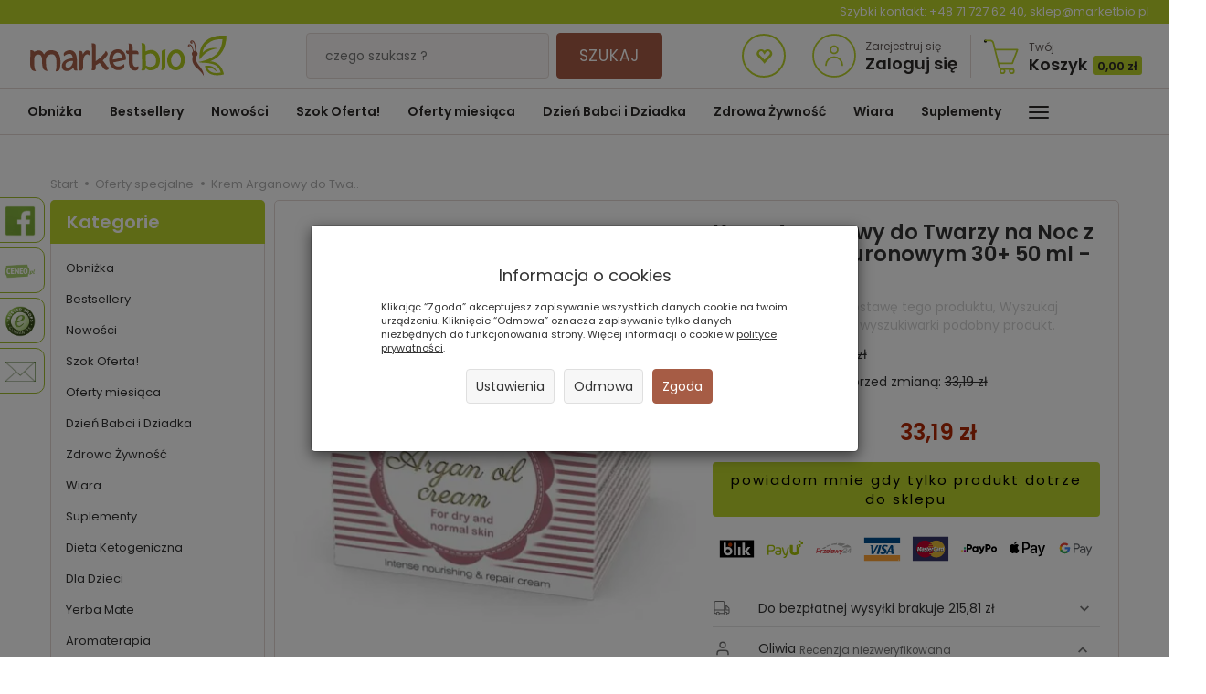

--- FILE ---
content_type: text/html; charset=utf-8
request_url: https://marketbio.pl/krem-30-noc-50-ml-nacomi.html
body_size: 37040
content:
<!DOCTYPE html>
<html lang="pl">
   <head>

      <link rel="preconnect" href="//fonts.gstatic.com">
      <link rel="preconnect" href="//www.facebook.com">
      <link rel="preconnect" href="//www.google-analytics.com">
      <link rel="preconnect" href="//t.goadservices.com">
      <link rel="preconnect" href="//connect.facebook.net">
      <link rel="preconnect" href="//fonts.googleapis.com">
      <link rel="preconnect" href="//creativecdn.com">
      <link rel="preconnect" href="//stats.g.doubleclick.net">
      <link rel="preconnect" href="//www.googletagmanager.com">
      <link rel="preconnect" href="//gum.criteo.com">
      <link rel="preconnect" href="//csts3.quartic.com.pl">
      <link rel="preconnect" href="//qjs.a7222e8993245512.marketbio.pl">
      <link rel="preconnect" href="//quartic.com.pl">
      <link rel="preconnect" href="//bootstrap.smartsuppchat.com">
      <link rel="preconnect" href="//widget-v2.smartsuppcdn.com">
      <link rel="preconnect" href="//api-s.edrone.me">
      <link rel="preconnect" href="//api.edrone.me">
      <link rel="dns-prefetch" href="//fonts.gstatic.com">
      <link rel="dns-prefetch" href="//www.facebook.com">
      <link rel="dns-prefetch" href="//csr.onet.pl">
      <link rel="dns-prefetch" href="//www.google-analytics.com">
      <link rel="dns-prefetch" href="//suzanapl.savecart.pl">
      <link rel="dns-prefetch" href="//t.goadservices.com">
      <link rel="dns-prefetch" href="//connect.facebook.net">
      <link rel="dns-prefetch" href="//fonts.googleapis.com">
      <link rel="dns-prefetch" href="//creativecdn.com">
      <link rel="dns-prefetch" href="//stats.g.doubleclick.net">
      <link rel="dns-prefetch" href="//www.googletagmanager.com">
      <link rel="dns-prefetch" href="//gum.criteo.com">
      <link rel="dns-prefetch" href="//csts3.quartic.com.pl">
      <link rel="dns-prefetch" href="//qjs.a7222e8993245512.marketbio.pl">
      <link rel="dns-prefetch" href="//quartic.com.pl">
      <link rel="dns-prefetch" href="//bootstrap.smartsuppchat.com">
      <link rel="dns-prefetch" href="//widget-v2.smartsuppcdn.com">
      <link rel="dns-prefetch" href="//api-s.edrone.me">
      <link rel="dns-prefetch" href="//api.edrone.me">
      <link rel="preload" href="https://marketbio.pl//bootstrap/fonts/glyphicons-halflings-regular.woff" as="font" crossorigin="anonymous">
      <link rel="preload" href="https://fonts.gstatic.com/s/poppins/v15/pxiEyp8kv8JHgFVrJJnecmNE.woff2" as="font" crossorigin="anonymous">
      <link rel="preload" href="https://fonts.gstatic.com/s/poppins/v15/pxiEyp8kv8JHgFVrJJfecg.woff2" as="font" crossorigin="anonymous">
      <link rel="preload" href="https://fonts.gstatic.com/s/poppins/v15/pxiByp8kv8JHgFVrLEj6Z1JlFc-K.woff2" as="font" crossorigin="anonymous">
      <link rel="preload" href="https://fonts.gstatic.com/s/poppins/v15/pxiByp8kv8JHgFVrLEj6Z1xlFQ.woff2" as="font" crossorigin="anonymous">

      
      <script>
         //googletagmanager.com
         if ('serviceWorker' in navigator) {
            window.addEventListener('load', () => {
               navigator.serviceWorker
                       .register('/sw-marketbio.js')
                       .then(function(registration) {
                           console.log('SW registration success');
                        })
                       .catch(function (error) {
                           console.log('SW registration failed with ' + error);
                        }); 
            });
         }
      </script>
      
      
      <meta name="viewport" content="width=device-width, initial-scale=1.0, maximum-scale=1.0" />
      
      
      
      

      
      
      
      
      
      
      
      
      
      
      
      
      
      

      
      
      
      
      
      
      
      

      <meta http-equiv="Content-Type" content="text/html; charset=utf-8" />
<meta name="keywords" content="Krem do Twarzy na Noc 30+ 50 ml - Nacomi, Kremy do Twarzy, krem do twarzy arganowy, dobry krem do twarzy, krem na noc nacomi, kremy do twarzy nacomi opinie, dobry krem nawilżający, kosmetyki nacomi, krem z kwasem hialuronowym" />
<meta name="description" content="Data min. trwałości:2022/10/30 Zawartość netto:0,05  l Cena kat. za 1l :0.00 zł Pref. wielokrotność:9   --&amp;gt;" />
<title>Krem do Twarzy na Noc 30+ 50 ml - Nacomi – MarketBio</title>
<link rel="canonical" href="https://marketbio.pl/krem-30-noc-50-ml-nacomi.html" />
      
      <link href="/cache/css/3e1b33818bb443f6b1e7cfbaf5a5339c.css?lm=1766400174" rel="preload" as="style" />
<link href="/cache/css/3e1b33818bb443f6b1e7cfbaf5a5339c.css?lm=1766400174" rel="stylesheet" type="text/css" />
      
      <link rel="shortcut icon" type="image/x-icon" href="/favicon.ico" />
            
      
      
      <script type="text/javascript">
  window.dataLayer = window.dataLayer || [];
  function gtag(){dataLayer.push(arguments)};
</script>
  <script>
    
     gtag('consent', 'default', {
        'functionality_storage': 'granted',
        'personalization_storage': 'granted',
        'security_storage': 'granted',
        'analytics_storage': 'denied',      
        'ad_storage': 'denied',
        'ad_personalization': 'denied',
        'ad_user_data': 'denied',
        'wait_for_update': 500
    });
    
</script>
<script async src="https://www.googletagmanager.com/gtag/js?id=UA-33135597-1"></script>
<script>
  gtag('js', new Date());
  gtag('config', 'UA-33135597-1');
 </script>
 <script>
    gtag('config', 'AW-1002105327');
</script> 
  <script>
  
    gtag("event", "view_item", {
    currency: "PLN",
    value: 33.19,
    items: [
            {
        item_id: "15743",
        item_name: "Krem Arganowy do Twarzy na Noc z Kwasem Hialuronowym 30+ 50 ml - Nacomi",
        index: 0,
        item_brand: "Nacomi .",
        item_category: "Oferty specjalne",
                price: 33.19,
              // Google Ads
        id: "15743",
        google_business_vertical: "retail"
      }    ]
  });
  </script>

 
      

<meta name="google-site-verification" content="7URnA7iznO2DnptjWDBQAih1VBzhmspGYD767XLuVPE" />



<meta name="msvalidate.01" content="6EFE4CBE732F9BB6F63555C4C8A8576A" />


<!-- Global site tag (gtag.js) - AdWords: 1002105327 -->
<script async src="https://www.googletagmanager.com/gtag/js?id=AW-1002105327"></script>
<script>
  window.dataLayer = window.dataLayer || [];
  function gtag(){dataLayer.push(arguments);}
  gtag('js', new Date());

    gtag('config', 'AW-1002105327', {'allow_enhanced_conversions':true});
</script>

<noscript><img height="1" width="1" style="display:none" src="https://www.facebook.com/tr?id=739720073121671&ev=PageView&noscript=1" /></noscript>    

    
        
    
<!-- Google Tag Manager -->
<script>(function(w,d,s,l,i){w[l]=w[l]||[];w[l].push({'gtm.start':
new Date().getTime(),event:'gtm.js'});var f=d.getElementsByTagName(s)[0],
j=d.createElement(s),dl=l!='dataLayer'?'&l='+l:'';j.async=true;j.src=
'https://www.googletagmanager.com/gtm.js?id='+i+dl;f.parentNode.insertBefore(j,f);
})(window,document,'script','dataLayer','GTM-WHSBR8M');</script>
<!-- End Google Tag Manager -->







<meta property="og:type" content="website" /><meta property="og:title" content="Krem Arganowy do Twarzy na Noc z Kwasem Hialuronowym 30+ 50 ml - Nacomi" /><meta property="og:description" content="Zawartość netto:0,05 lCena kat. za 1l :799.8 zł" /><meta property="og:url" content="https://marketbio.pl/krem-30-noc-50-ml-nacomi.html" /><meta property="og:image" content="https://marketbio.pl/media/products/17d3cc48cb4cfe971d9dab10e1e8d542/images/thumbnail/big_0000025470.webp?lm=1763908501" /><meta property="og:updated_time" content="1768889916" /> <script type="application/ld+json">
{
    "@context": "https://schema.org",
    "@graph": [
        {
            "@type": "Organization",
            "@id": "https://marketbio.pl/#organization",
            "name": "Adaka Dominika Tatarczyk",
            "description": "MarketBio ✅ sklep ekologiczny online - zdrowa, naturalna i ekologiczna żywność bez chemii. ☎ (71) 727 62 40",
            "url": "https://marketbio.pl",
            "email": "sklep@marketbio.pl",
            "contactPoint": {
                "@type": "ContactPoint",
                "telephone": "+48 71 727 62 40",
                "contactType": "customer support",
                "areaServed": [
                    "PL"
                ],
                "availableLanguage": [
                    "Polish"
                ]
            },
            "address": {
                "@type": "PostalAddress",
                "streetAddress": "Północna 15-19",
                "addressLocality": "Wrocław",
                "postalCode": "54-105",
                "addressCountry": null
            },
            "logo": {
                "@type": "ImageObject",
                "url": "https://marketbio.pl/images/frontend/theme/marketbio7/logo.png",
                "width": 215,
                "height": 94
            }
        },
        {
            "@type": "WebSite",
            "@id": "https://marketbio.pl/#website",
            "url": "https://marketbio.pl",
            "name": "Adaka Dominika Tatarczyk",
            "publisher": {
                "@id": "https://marketbio.pl/#organization"
            }
        },
        {
            "@type": "WebPage",
            "@id": "https://marketbio.pl/krem-30-noc-50-ml-nacomi.html#webpage",
            "name": "Krem do Twarzy na Noc 30+ 50 ml - Nacomi – MarketBio",
            "url": "https://marketbio.pl/krem-30-noc-50-ml-nacomi.html",
            "inLanguage": "pl",
            "isPartOf": {
                "@id": "https://marketbio.pl/#website"
            },
            "publisher": {
                "@id": "https://marketbio.pl/#organization"
            },
            "description": "Data min. trwałości:2022/10/30 Zawartość netto:0,05 l Cena kat."
        },
        {
            "@type": "BreadcrumbList",
            "@id": "https://marketbio.pl/krem-30-noc-50-ml-nacomi.html#breadcrumb",
            "itemListElement": [
                {
                    "@type": "ListItem",
                    "position": 1,
                    "name": "Strona główna",
                    "item": "https://marketbio.pl"
                },
                {
                    "@type": "ListItem",
                    "position": 2,
                    "name": "Oferty specjalne",
                    "item": "https://marketbio.pl/category/rabaty"
                },
                {
                    "@type": "ListItem",
                    "position": 3,
                    "name": "Krem Arganowy do Twa..",
                    "item": "https://marketbio.pl/krem-30-noc-50-ml-nacomi.html"
                }
            ]
        },
        {
            "@type": "Product",
            "@id": "https://marketbio.pl/krem-30-noc-50-ml-nacomi.html#product",
            "name": "Krem Arganowy do Twarzy na Noc z Kwasem Hialuronowym 30+ 50 ml - Nacomi",
            "image": [
                "https://marketbio.pl/media/products/17d3cc48cb4cfe971d9dab10e1e8d542/images/thumbnail/large_0000025470.webp?lm=1763908499"
            ],
            "sku": "0000025470",
            "mainEntityOfPage": "https://marketbio.pl/krem-30-noc-50-ml-nacomi.html#webpage",
            "offers": {
                "@type": "Offer",
                "priceCurrency": "PLN",
                "name": "Krem Arganowy do Twarzy na Noc z Kwasem Hialuronowym 30+ 50 ml - Nacomi",
                "price": 33.19,
                "url": "https://marketbio.pl/krem-30-noc-50-ml-nacomi.html",
                "priceValidUntil": "2026-02-03",
                "sku": "0000025470",
                "availability": "https://schema.org/OutOfStock",
                "seller": {
                    "@id": "https://marketbio.pl/#organization"
                },
                "gtin13": "5901878688039"
            },
            "description": "Zawartość netto:0,05 lCena kat. za 1l :799.",
            "gtin13": "5901878688039",
            "category": "Oferty specjalne",
            "brand": {
                "@type": "Brand",
                "name": "Nacomi ."
            },
            "aggregateRating": {
                "@type": "AggregateRating",
                "ratingValue": 5,
                "reviewCount": 2
            },
            "review": [
                {
                    "@type": "Review",
                    "reviewBody": "Uwielbiam ten krem. Bardzo dobrze nawilża i odżywia skórę, a przy tym nie jest bardzo tłusty. ",
                    "reviewRating": {
                        "@type": "Rating",
                        "ratingValue": 5,
                        "bestRating": 5,
                        "worstRating": 1
                    },
                    "author": {
                        "@type": "Person",
                        "name": null
                    },
                    "datePublished": "2020-12-11",
                    "inLanguage": "pl",
                    "itemReviewed": {
                        "@id": "https://marketbio.pl/krem-30-noc-50-ml-nacomi.html#product"
                    }
                },
                {
                    "@type": "Review",
                    "reviewBody": "Bogaty krem, idealny na noc. Intensywnie nawilża i odżywia. Rano skóra jest wyraźnie odżywiona i nawilżona.",
                    "reviewRating": {
                        "@type": "Rating",
                        "ratingValue": 5,
                        "bestRating": 5,
                        "worstRating": 1
                    },
                    "author": {
                        "@type": "Person",
                        "name": null
                    },
                    "datePublished": "2023-09-22",
                    "inLanguage": "pl",
                    "itemReviewed": {
                        "@id": "https://marketbio.pl/krem-30-noc-50-ml-nacomi.html#product"
                    }
                }
            ]
        }
    ]
}</script>
<script>

var ad_storage = 'denied';

var analytics_storage = 'denied';

var ad_personalization = "denied";

var ad_user_data = "denied";

var cookies_message_bar_hidden = 0;

const cookies = document.cookie.split("; ");

for (let i = 0; i < cookies.length; i++) {
  const cookie = cookies[i].split("=");
  
  if (cookie[0] === "cookies_google_analytics"){
    var cookies_google_analytics = cookie[1];                                
    
    if(cookies_google_analytics === 'true'){           
       var analytics_storage = "granted";
    }        
  }
  
  if (cookie[0] === "cookies_google_targeting"){
    
    var cookies_google_targeting = cookie[1];                        
            
    if(cookies_google_targeting === 'true'){            
        var ad_storage = "granted";
    }     
  }

 if (cookie[0] === "cookies_google_personalization"){
    
    var cookies_google_personalization = cookie[1];                        
            
    if(cookies_google_personalization === 'true'){            
        var ad_personalization = "granted";
    }     
  }

if (cookie[0] === "cookies_google_user_data"){
    
    var cookies_google_user_data = cookie[1];                        
            
    if(cookies_google_user_data === 'true'){            
        var ad_user_data = "granted";
    }     
  }

if (cookie[0] === "cookies_message_bar_hidden"){
    
    var cookies_message_bar_hidden = cookie[1];                        
            
    if(cookies_message_bar_hidden === 'true'){            
        var cookies_message_bar_hidden = 1;
    }     
  }

}

        
         if (cookies_message_bar_hidden == 1){
            gtag('consent', 'update', {
            'functionality_storage': 'granted',
            'personalization_storage': 'granted',
            'security_storage': 'granted',
            'analytics_storage': analytics_storage,      
            'ad_storage': ad_storage,
            'ad_personalization': ad_personalization,
            'ad_user_data': ad_user_data
        });
         }
    
    </script>   </head>
   <body>
      
<!-- Google Tag Manager (noscript) -->
<noscript><iframe src="https://www.googletagmanager.com/ns.html?id=GTM-WHSBR8M"
height="0" width="0" style="display:none;visibility:hidden"></iframe></noscript>
<!-- End Google Tag Manager (noscript) --><!--cvEdronePlugin-->

<!--/cvEdronePlugin-->

<div class="modal fade" id="ajax-login-form-modal" tabindex="-1" role="dialog" aria-hidden="false" aria-modal="true" aria-labelledby="login_ajax">
    <div class="modal-dialog">
        <div class="modal-content">       
            <div id="ajax-login-form"></div>    
        </div>

    </div>
</div>
      <header>
    <div class="inf-contact">Szybki kontakt: <a href="tel:+48 71 727 62 40">+48 71 727 62 40</a>, <a href="mailto:sklep@marketbio.pl">sklep@marketbio.pl</a></div>
   

   <div id="top" class="navbar-fixed-top">
    <div id="header" class="clearfix hidden-xs">
        <div id="logo">            
            <a href="/">
                <svg xmlns="http://www.w3.org/2000/svg" height="45" viewBox="0 0 609.448818898 127.559055118" width="215" version="1.1" xmlns:xlink="http://www.w3.org/1999/xlink" id="b11bb40f-865f-11eb-9576-c858c064c32c">
                    <g>
                        <path style="fill-rule:evenodd;fill:#a75f4a;" d="M 515.1081,64.6633 C 517.636,63.1969 519.2963,60.2624 519.4716,56.7908 519.6473,53.3196 517.4728,49.6429 514.6859,48.5754 514.3337,41.3431 513.3289,27.4638 510.9216,22.2226 509.1199,18.3003 504.7854,13.0229 499.6467,15.1592 497.13,16.2062 496.0713,19.6147 496.8184,22.0284 497.5237,24.3087 500.485,25.8133 502.7846,24.8012 505.2775,23.6464 503.787,20.1117 501.7753,20.1302 501.0142,21.6967 500.1919,20.6328 500.1561,20.1756 500.0878,19.3333 500.5204,18.6815 501.2008,18.3268 504.0029,16.8636 507.4359,22.4538 508.3663,24.4796 510.4455,29.0054 511.3502,40.4014 511.7238,47.5686 511.5183,47.5404 511.3104,47.5199 511.0997,47.5074 509.91,47.4399 508.7636,47.6337 507.7105,48.0418 506.2679,42.3342 504.0898,34.9816 502.0407,32.0183 499.9535,28.9998 495.1168,24.5901 491.3131,27.5784 489.6862,28.8563 489.1796,32.0327 490.0606,33.9985 490.985,36.0584 493.7083,37.247 495.7235,35.8196 497.1308,34.8333 496.2467,32.1292 494.2081,32.2121 493.5816,32.9129 492.6508,32.5253 492.5262,32.034 492.3472,31.3343 492.7598,30.7099 493.2829,30.2994 495.4393,28.6046 498.9555,33.0138 500.0335,34.5735 501.9615,37.36 504.0777,43.7399 505.4629,49.3474 503.0914,50.6373 501.8907,53.5359 501.7512,56.3079 501.6117,59.0791 502.5755,61.5873 504.2964,63.3641 501.2916,75.3206 503.4778,84.6055 510.6289,93.9766 516.7748,102.0328 533.6387,112.3338 539.101,126.6786 537.9257,105.9286 527.1611,98.451 520.096,87.5894 515.195,80.0555 512.8629,73.7741 515.1081,64.6633 Z" />
                        <path style="fill-rule:evenodd;fill:#b0cb1f;" d="M 596.7747,11.335 C 579.3993,10.4914 564.3834,13.2806 550.8162,25.1321 542.2417,32.6226 536.3725,41.1279 535.1996,52.3373 547.2449,40.208 566.654,35.0786 583.1134,39.8923 556.4888,42.5578 540.5719,53.4555 525.8362,75.1364 523.5523,53.5387 528.3416,31.0287 545.5268,16.0172 561.3151,2.2249 587.8636,-2.5165 609.4806,0.5968 608.0029,36.4662 594.0252,66.2278 558.7252,79.7306 582.8894,81.9349 596.1498,96.4281 601.3311,120.2859 588.9408,123.6919 574.0467,124.9613 561.7328,120.0716 549.6152,115.261 545.4142,106.666 542.1102,94.6139 560.6814,91.1334 572.7174,95.4325 579.9759,113.4367 570.709,104.2631 563.7839,98.3633 549.8528,99.6568 552.5661,106.3391 557.4169,111.0242 564.1426,113.6945 572.8618,117.156 582.1938,116.4801 591.2681,114.5095 586.618,100.3002 580.5706,94.182 572.29,90.6103 553.4804,82.4966 530.3355,85.7081 521.9967,82.1343 539.1597,78.3595 557.0208,73.7319 571.3186,63.0622 588.5777,50.1825 595.3348,32.5518 596.7747,11.335 Z" />
                        <path style="fill-rule:evenodd;fill:#a75f4a;" d="M 12.9429,50.2561 L 11.4029,48.54 C 9.4464,45.4604 4.0455,45.2401 0.3837,45.5207 1.2502,48.8725 0.7822,52.2432 0.7002,55.7048 0.4955,64.4164 -0.0167,73.1646 -0.0312,81.8718 -0.0529,95.0799 0.6937,111.7966 17.8661,110.1678 12.8203,103.7207 12.4122,89.1588 12.4182,81.0475 12.4214,77.4798 12.5332,73.8276 12.9461,70.2828 13.8926,62.176 18.0225,58.9018 26.0686,58.7518 35.2338,58.5805 36.9048,69.2189 36.8292,76.2743 36.752,83.4564 36.9656,96.2339 40.218,102.6266 42.6153,107.3403 48.9385,109.7412 54.0458,110.0849 50.1311,104.0991 49.5456,93.7156 49.154,86.7358 48.8922,82.0708 48.649,76.1143 49.4552,71.5196 51.8592,57.821 76.824,48.8174 80.7274,72.1614 82.448,82.4564 82.5014,100.5611 78.8951,110.8879 84.7901,111.2357 90.2319,109.7484 91.9227,103.3094 93.8194,96.0835 94.5705,82.3253 93.7763,74.6861 91.7924,55.6026 84.4327,45.2751 64.0509,45.2751 54.3691,45.2751 47.2059,49.86 42.9478,58.4828 37.2004,43.9212 25.2423,43.302 12.9429,50.2561 Z M 297.5111,46.2843 C 296.7274,51.4961 298.4918,56.9677 304.6513,57.4297 L 306.0277,57.5323 306.0277,79.1806 C 306.0277,92.1949 309.4768,108.6246 325.7074,108.6246 333.4411,108.6246 338.7354,102.5096 335.1391,94.8254 332.9526,96.4381 330.8452,97.1868 327.8915,97.1868 318.7436,97.1868 318.048,84.7555 318.048,78.1388 L 318.048,57.4756 C 323.7983,57.3795 330.6253,56.6718 335.9726,58.4466 336.6164,54.7953 336.5424,50.938 333.3398,48.4218 329.9072,45.725 322.6616,46.5702 318.048,46.5658 L 318.048,34.6753 C 318.048,26.5471 311.9013,24.0063 304.8596,24.6356 306.2798,26.6649 306.0277,30.1116 306.0277,32.5526 L 306.0277,46.5123 C 302.6365,46.9811 300.8669,47.119 297.5111,46.2843 Z M 271.3103,42.442 C 252.5614,42.442 244.0255,60.7357 245.1771,77.2301 246.6978,99.0103 265.1902,113.758 285.0094,104.6379 292.1388,101.3577 294.6945,93.7667 290.1195,87.6232 288.3326,91.1563 286.1807,92.1551 282.192,94.0107 272.2267,98.6488 262.3213,95.4325 258.2582,84.9634 L 257.6414,83.3752 296.9996,74.9382 C 297.2228,69.886 297.1918,65.2045 295.6012,60.2853 292.0125,49.187 283.0617,42.442 271.3103,42.442 Z M 262.5424,56.9561 C 270.8865,48.6377 284.3588,52.9513 284.9089,67.5386 L 284.9555,68.7774 256.3036,74.518 256.4158,72.6197 C 256.7516,66.9761 258.4379,61.0477 262.5424,56.9561 Z M 191.6606,34.3544 C 191.8002,53.8616 192.2537,73.3708 191.8733,92.8781 191.7945,96.8804 192.1636,103.3689 190.7789,107.4573 196.2368,108.5578 203.1945,108.3564 203.449,101.2101 L 203.6368,92.0622 215.5132,84.7917 223.6977,96.1908 C 226.996,100.7863 231.7318,108.5683 238.5005,106.8494 242.3223,105.8779 244.0139,102.4614 245.0223,98.9918 239.4337,98.4373 236.4997,92.0112 233.5037,88.0188 L 225.2071,76.9474 C 231.24,71.7122 234.6352,67.5884 239.2041,61.0433 242.886,55.7691 237.8881,47.8665 233.8922,47.4327 233.4217,52.6252 229.2553,56.1205 225.8448,59.7208 217.0222,69.038 214.1119,71.8598 203.6324,79.148 L 203.6324,30.9306 C 203.6324,24.2435 195.9231,23.7277 190.6651,24.1671 191.6888,27.6267 191.6341,30.6315 191.6606,34.3544 Z M 152.4162,63.845 L 152.4162,92.7309 C 152.4162,96.1281 153.2357,104.8265 151.7974,108.2892 160.9714,109.9201 163.7317,107.1871 164.334,98.1104 165.0284,87.6513 162.8294,74.8103 167.8085,65.0569 171.7501,57.3356 179.2108,55.6525 184.9225,62.0167 187.6116,58.8209 190.0519,46.2083 177.6926,45.8279 172.4787,45.6671 167.9725,50.3377 165.5178,54.4824 L 163.1901,58.4088 162.7466,53.8869 C 162.0454,46.7507 156.3502,47.0865 150.8798,47.8384 152.4234,51.3892 152.4162,60.4289 152.4162,63.845 Z M 132.2383,47.2288 C 122.1222,42.3587 104.3407,47.764 104.0271,57.9183 103.9447,60.6211 104.9563,62.453 106.5172,64.2608 107.7898,60.6476 110.6081,59.6279 114.3901,58.0401 125.271,53.4712 131.0007,58.2552 132.484,69.2788 L 132.7112,70.968 130.9762,70.9326 C 116.5272,70.6375 98.2407,77.9305 98.2407,94.7944 98.2407,112.0017 118.9317,115.6647 132.4699,101.1281 L 134.8595,98.562 135.0581,102.034 C 135.4667,109.2168 141.3263,109.2462 146.8043,108.1087 145.1376,104.3741 145.5679,100.3046 145.3246,96.2741 144.4267,81.417 148.7504,55.1776 132.2383,47.2288 Z M 109.6121,92.0779 C 109.6121,81.4423 123.1306,78.1762 131.6167,78.9305 L 133.1844,79.0696 132.9363,80.7326 C 132.2677,86.7583 129.8157,92.8374 125.057,96.7835 118.1319,102.5261 109.6121,100.6315 109.6121,92.0779 Z" />
                        <path style="fill-rule:evenodd;fill:#b0cb1f;" d="M 346.2343,38.9338 C 346.4767,56.016 347.0783,73.0926 347.1744,90.1776 347.1924,93.26 347.258,104.4943 344.8346,107.4344 349.4546,110.0701 356.9165,108.4907 358.3146,102.8615 L 358.6982,101.315 359.9261,102.3299 C 364.563,106.1618 366.5991,107.7786 372.813,107.7689 382.2576,107.7545 391.5076,104.7963 397.1002,96.7429 407.0514,82.4142 403.8758,55.5242 387.1566,47.3546 377.0896,42.4355 369.2891,44.5284 359.5429,48.5207 L 358.2056,49.0679 358.1606,47.6232 C 358.0749,44.8879 358.1256,42.1324 358.0468,39.3833 357.7287,28.1985 356.6797,22.5065 345.0618,23.3119 346.7309,25.6806 346.1888,35.7436 346.2343,38.9338 Z M 453.7248,42.9192 C 436.2003,42.8489 425.0951,60.5021 425.1353,76.5288 425.1739,91.9573 434.9168,107.8425 451.823,107.8425 469.0753,107.8425 479.1306,93.3131 479.9529,77.2771 480.0719,74.9438 480.0088,72.6 479.7643,70.276 478.2786,56.1543 469.1022,42.9808 453.7248,42.9192 Z M 437.0941,76.3185 C 437.1609,67.3886 442.9171,53.7084 453.5821,54.051 463.9845,54.3859 468.5208,68.6584 467.9116,77.2397 467.3097,85.7201 461.8474,96.6778 452.0795,96.6778 441.9373,96.6778 437.029,84.9658 437.0941,76.3185 Z M 407.858,51.8862 L 407.8512,93.6296 C 407.85,98.5414 408.3168,102.5651 406.2682,106.97 415.712,108.3391 419.6271,102.7111 419.6271,93.5797 L 419.6271,52.0353 C 419.6271,48.6839 419.0839,45.9811 421.2182,43.8111 415.0598,42.4054 407.8584,44.3929 407.858,51.8862 Z M 385.0786,60.4952 C 388.6492,63.6974 390.0577,69.7999 390.4778,74.3877 390.8779,78.7475 390.6532,85.7708 388.2543,89.5822 384.728,95.1876 378.2954,96.917 372.0201,96.8692 365.4146,96.8181 364.6872,95.7904 359.3081,92.4933 L 358.4545,91.9701 358.9856,91.1 C 359.1819,89.9774 359.0753,87.0981 359.0669,86.0671 359.0387,82.7298 358.9531,79.3893 358.8594,76.0528 358.7158,70.9885 358.5285,65.9274 358.3511,60.8639 L 358.3314,60.2745 358.8365,59.9701 C 367.4837,54.7611 376.9175,53.1773 385.0786,60.4952 Z" />
                    </g>
                </svg>
            </a>
        </div> 
        <form action="/product/search" class="form-inline search" method="get">
    <div class="input-group">
        <label class="sr-only" for="search">Wyszukaj</label>
        <input type="search" autocomplete="off" class="form-control" name="query" value="" placeholder='czego szukasz?' />
        <span class="input-group-btn">
            <button class="btn btn-primary" type="submit">
                Szukaj
            </button>
        </span>
    </div>
</form>





  
        <div id="buttons-top" class="pull-right">
            <a href="https://marketbio.pl/user/loginUser" id="nav-button-wishlist" class="clearfix top-button">
                <i class="glyphicon glyphicon-heart-empty"></i>
            </a>
             
                <div id="top-user-button" class="clearfix top-button">
                    <svg data-name="svg-icon-ser" id="svg-icon-user" class="pull-left" viewBox="0 0 48 48" xmlns="http://www.w3.org/2000/svg" height="48" width="48"><title/><circle class="cls-1" cx="24" cy="17.5" r="4"/><path class="cls-1" d="M15,34.5a9,9,0,0,1,18,0"/><circle class="cls-1" cx="24" cy="24" r="23"/></svg>
                    <span class="block pull-left">
                        <a href="https://marketbio.pl/user/createAccount">Zarejestruj się</a>
                        <a href="https://marketbio.pl/user/loginUser" class="txt-big">Zaloguj się</a>
                    </span>
                </div>
                        <a href="/basket/index" id="top-basket-button" class="clearfix top-button">
                <svg enable-background="new 0 0 50 50" height="47" id="svg-icon-basket" version="1.1" viewBox="0 0 50 50" width="39" xml:space="preserve" xmlns="http://www.w3.org/2000/svg" xmlns:xlink="http://www.w3.org/1999/xlink" class="pull-left">
                    <rect fill="none" height="50" width="50"/>
                    <circle class="cls-1" cx="39" cy="46" fill="none" r="3" stroke-miterlimit="10" stroke-width="2"/>
                    <circle class="cls-1" cx="26" cy="46" fill="none" r="3" stroke-miterlimit="10" stroke-width="2"/>
                    <circle cx="2" cy="4" r="2"/>
                    <path class="cls-1" d="  M41,43c0,0-12.668,0-15.291,0c-3.42,0-3.922-1.744-4.523-4.025L13.191,6.696C12.472,4.273,11.459,3,8.664,3c0,0-4.754,0-6.664,0" fill="none" stroke-linecap="round" stroke-linejoin="round" stroke-miterlimit="10" stroke-width="1.9868"/>
                    <polyline class="cls-1" fill="none" points="  16,16 47,16 39.809,35 20.609,35 " stroke-linecap="round" stroke-linejoin="round" stroke-miterlimit="10" stroke-width="1.9868"/>
                </svg>

                <span class="block pull-left">
                    Twój
                    <span class="txt-big">Koszyk <small class="quantity">0,00 zł</small></span>
                </span>
            </a>
        </div>
    </div>
      
    <nav id="header-navbar" class="navbar" role="navigation">    
        <div id="logo_small" class="visible-xs">
            <div>
                <a href="/">
                    <svg xmlns="http://www.w3.org/2000/svg" height="45" viewBox="0 0 609.448818898 127.559055118" width="215" xmlns:xlink="http://www.w3.org/1999/xlink">
                        <g>
                            <path style="fill-rule:evenodd;fill:#a75f4a;" d="M 515.1081,64.6633 C 517.636,63.1969 519.2963,60.2624 519.4716,56.7908 519.6473,53.3196 517.4728,49.6429 514.6859,48.5754 514.3337,41.3431 513.3289,27.4638 510.9216,22.2226 509.1199,18.3003 504.7854,13.0229 499.6467,15.1592 497.13,16.2062 496.0713,19.6147 496.8184,22.0284 497.5237,24.3087 500.485,25.8133 502.7846,24.8012 505.2775,23.6464 503.787,20.1117 501.7753,20.1302 501.0142,21.6967 500.1919,20.6328 500.1561,20.1756 500.0878,19.3333 500.5204,18.6815 501.2008,18.3268 504.0029,16.8636 507.4359,22.4538 508.3663,24.4796 510.4455,29.0054 511.3502,40.4014 511.7238,47.5686 511.5183,47.5404 511.3104,47.5199 511.0997,47.5074 509.91,47.4399 508.7636,47.6337 507.7105,48.0418 506.2679,42.3342 504.0898,34.9816 502.0407,32.0183 499.9535,28.9998 495.1168,24.5901 491.3131,27.5784 489.6862,28.8563 489.1796,32.0327 490.0606,33.9985 490.985,36.0584 493.7083,37.247 495.7235,35.8196 497.1308,34.8333 496.2467,32.1292 494.2081,32.2121 493.5816,32.9129 492.6508,32.5253 492.5262,32.034 492.3472,31.3343 492.7598,30.7099 493.2829,30.2994 495.4393,28.6046 498.9555,33.0138 500.0335,34.5735 501.9615,37.36 504.0777,43.7399 505.4629,49.3474 503.0914,50.6373 501.8907,53.5359 501.7512,56.3079 501.6117,59.0791 502.5755,61.5873 504.2964,63.3641 501.2916,75.3206 503.4778,84.6055 510.6289,93.9766 516.7748,102.0328 533.6387,112.3338 539.101,126.6786 537.9257,105.9286 527.1611,98.451 520.096,87.5894 515.195,80.0555 512.8629,73.7741 515.1081,64.6633 Z" />
                            <path style="fill-rule:evenodd;fill:#b0cb1f;" d="M 596.7747,11.335 C 579.3993,10.4914 564.3834,13.2806 550.8162,25.1321 542.2417,32.6226 536.3725,41.1279 535.1996,52.3373 547.2449,40.208 566.654,35.0786 583.1134,39.8923 556.4888,42.5578 540.5719,53.4555 525.8362,75.1364 523.5523,53.5387 528.3416,31.0287 545.5268,16.0172 561.3151,2.2249 587.8636,-2.5165 609.4806,0.5968 608.0029,36.4662 594.0252,66.2278 558.7252,79.7306 582.8894,81.9349 596.1498,96.4281 601.3311,120.2859 588.9408,123.6919 574.0467,124.9613 561.7328,120.0716 549.6152,115.261 545.4142,106.666 542.1102,94.6139 560.6814,91.1334 572.7174,95.4325 579.9759,113.4367 570.709,104.2631 563.7839,98.3633 549.8528,99.6568 552.5661,106.3391 557.4169,111.0242 564.1426,113.6945 572.8618,117.156 582.1938,116.4801 591.2681,114.5095 586.618,100.3002 580.5706,94.182 572.29,90.6103 553.4804,82.4966 530.3355,85.7081 521.9967,82.1343 539.1597,78.3595 557.0208,73.7319 571.3186,63.0622 588.5777,50.1825 595.3348,32.5518 596.7747,11.335 Z" />
                            <path style="fill-rule:evenodd;fill:#a75f4a;" d="M 12.9429,50.2561 L 11.4029,48.54 C 9.4464,45.4604 4.0455,45.2401 0.3837,45.5207 1.2502,48.8725 0.7822,52.2432 0.7002,55.7048 0.4955,64.4164 -0.0167,73.1646 -0.0312,81.8718 -0.0529,95.0799 0.6937,111.7966 17.8661,110.1678 12.8203,103.7207 12.4122,89.1588 12.4182,81.0475 12.4214,77.4798 12.5332,73.8276 12.9461,70.2828 13.8926,62.176 18.0225,58.9018 26.0686,58.7518 35.2338,58.5805 36.9048,69.2189 36.8292,76.2743 36.752,83.4564 36.9656,96.2339 40.218,102.6266 42.6153,107.3403 48.9385,109.7412 54.0458,110.0849 50.1311,104.0991 49.5456,93.7156 49.154,86.7358 48.8922,82.0708 48.649,76.1143 49.4552,71.5196 51.8592,57.821 76.824,48.8174 80.7274,72.1614 82.448,82.4564 82.5014,100.5611 78.8951,110.8879 84.7901,111.2357 90.2319,109.7484 91.9227,103.3094 93.8194,96.0835 94.5705,82.3253 93.7763,74.6861 91.7924,55.6026 84.4327,45.2751 64.0509,45.2751 54.3691,45.2751 47.2059,49.86 42.9478,58.4828 37.2004,43.9212 25.2423,43.302 12.9429,50.2561 Z M 297.5111,46.2843 C 296.7274,51.4961 298.4918,56.9677 304.6513,57.4297 L 306.0277,57.5323 306.0277,79.1806 C 306.0277,92.1949 309.4768,108.6246 325.7074,108.6246 333.4411,108.6246 338.7354,102.5096 335.1391,94.8254 332.9526,96.4381 330.8452,97.1868 327.8915,97.1868 318.7436,97.1868 318.048,84.7555 318.048,78.1388 L 318.048,57.4756 C 323.7983,57.3795 330.6253,56.6718 335.9726,58.4466 336.6164,54.7953 336.5424,50.938 333.3398,48.4218 329.9072,45.725 322.6616,46.5702 318.048,46.5658 L 318.048,34.6753 C 318.048,26.5471 311.9013,24.0063 304.8596,24.6356 306.2798,26.6649 306.0277,30.1116 306.0277,32.5526 L 306.0277,46.5123 C 302.6365,46.9811 300.8669,47.119 297.5111,46.2843 Z M 271.3103,42.442 C 252.5614,42.442 244.0255,60.7357 245.1771,77.2301 246.6978,99.0103 265.1902,113.758 285.0094,104.6379 292.1388,101.3577 294.6945,93.7667 290.1195,87.6232 288.3326,91.1563 286.1807,92.1551 282.192,94.0107 272.2267,98.6488 262.3213,95.4325 258.2582,84.9634 L 257.6414,83.3752 296.9996,74.9382 C 297.2228,69.886 297.1918,65.2045 295.6012,60.2853 292.0125,49.187 283.0617,42.442 271.3103,42.442 Z M 262.5424,56.9561 C 270.8865,48.6377 284.3588,52.9513 284.9089,67.5386 L 284.9555,68.7774 256.3036,74.518 256.4158,72.6197 C 256.7516,66.9761 258.4379,61.0477 262.5424,56.9561 Z M 191.6606,34.3544 C 191.8002,53.8616 192.2537,73.3708 191.8733,92.8781 191.7945,96.8804 192.1636,103.3689 190.7789,107.4573 196.2368,108.5578 203.1945,108.3564 203.449,101.2101 L 203.6368,92.0622 215.5132,84.7917 223.6977,96.1908 C 226.996,100.7863 231.7318,108.5683 238.5005,106.8494 242.3223,105.8779 244.0139,102.4614 245.0223,98.9918 239.4337,98.4373 236.4997,92.0112 233.5037,88.0188 L 225.2071,76.9474 C 231.24,71.7122 234.6352,67.5884 239.2041,61.0433 242.886,55.7691 237.8881,47.8665 233.8922,47.4327 233.4217,52.6252 229.2553,56.1205 225.8448,59.7208 217.0222,69.038 214.1119,71.8598 203.6324,79.148 L 203.6324,30.9306 C 203.6324,24.2435 195.9231,23.7277 190.6651,24.1671 191.6888,27.6267 191.6341,30.6315 191.6606,34.3544 Z M 152.4162,63.845 L 152.4162,92.7309 C 152.4162,96.1281 153.2357,104.8265 151.7974,108.2892 160.9714,109.9201 163.7317,107.1871 164.334,98.1104 165.0284,87.6513 162.8294,74.8103 167.8085,65.0569 171.7501,57.3356 179.2108,55.6525 184.9225,62.0167 187.6116,58.8209 190.0519,46.2083 177.6926,45.8279 172.4787,45.6671 167.9725,50.3377 165.5178,54.4824 L 163.1901,58.4088 162.7466,53.8869 C 162.0454,46.7507 156.3502,47.0865 150.8798,47.8384 152.4234,51.3892 152.4162,60.4289 152.4162,63.845 Z M 132.2383,47.2288 C 122.1222,42.3587 104.3407,47.764 104.0271,57.9183 103.9447,60.6211 104.9563,62.453 106.5172,64.2608 107.7898,60.6476 110.6081,59.6279 114.3901,58.0401 125.271,53.4712 131.0007,58.2552 132.484,69.2788 L 132.7112,70.968 130.9762,70.9326 C 116.5272,70.6375 98.2407,77.9305 98.2407,94.7944 98.2407,112.0017 118.9317,115.6647 132.4699,101.1281 L 134.8595,98.562 135.0581,102.034 C 135.4667,109.2168 141.3263,109.2462 146.8043,108.1087 145.1376,104.3741 145.5679,100.3046 145.3246,96.2741 144.4267,81.417 148.7504,55.1776 132.2383,47.2288 Z M 109.6121,92.0779 C 109.6121,81.4423 123.1306,78.1762 131.6167,78.9305 L 133.1844,79.0696 132.9363,80.7326 C 132.2677,86.7583 129.8157,92.8374 125.057,96.7835 118.1319,102.5261 109.6121,100.6315 109.6121,92.0779 Z" />
                            <path style="fill-rule:evenodd;fill:#b0cb1f;" d="M 346.2343,38.9338 C 346.4767,56.016 347.0783,73.0926 347.1744,90.1776 347.1924,93.26 347.258,104.4943 344.8346,107.4344 349.4546,110.0701 356.9165,108.4907 358.3146,102.8615 L 358.6982,101.315 359.9261,102.3299 C 364.563,106.1618 366.5991,107.7786 372.813,107.7689 382.2576,107.7545 391.5076,104.7963 397.1002,96.7429 407.0514,82.4142 403.8758,55.5242 387.1566,47.3546 377.0896,42.4355 369.2891,44.5284 359.5429,48.5207 L 358.2056,49.0679 358.1606,47.6232 C 358.0749,44.8879 358.1256,42.1324 358.0468,39.3833 357.7287,28.1985 356.6797,22.5065 345.0618,23.3119 346.7309,25.6806 346.1888,35.7436 346.2343,38.9338 Z M 453.7248,42.9192 C 436.2003,42.8489 425.0951,60.5021 425.1353,76.5288 425.1739,91.9573 434.9168,107.8425 451.823,107.8425 469.0753,107.8425 479.1306,93.3131 479.9529,77.2771 480.0719,74.9438 480.0088,72.6 479.7643,70.276 478.2786,56.1543 469.1022,42.9808 453.7248,42.9192 Z M 437.0941,76.3185 C 437.1609,67.3886 442.9171,53.7084 453.5821,54.051 463.9845,54.3859 468.5208,68.6584 467.9116,77.2397 467.3097,85.7201 461.8474,96.6778 452.0795,96.6778 441.9373,96.6778 437.029,84.9658 437.0941,76.3185 Z M 407.858,51.8862 L 407.8512,93.6296 C 407.85,98.5414 408.3168,102.5651 406.2682,106.97 415.712,108.3391 419.6271,102.7111 419.6271,93.5797 L 419.6271,52.0353 C 419.6271,48.6839 419.0839,45.9811 421.2182,43.8111 415.0598,42.4054 407.8584,44.3929 407.858,51.8862 Z M 385.0786,60.4952 C 388.6492,63.6974 390.0577,69.7999 390.4778,74.3877 390.8779,78.7475 390.6532,85.7708 388.2543,89.5822 384.728,95.1876 378.2954,96.917 372.0201,96.8692 365.4146,96.8181 364.6872,95.7904 359.3081,92.4933 L 358.4545,91.9701 358.9856,91.1 C 359.1819,89.9774 359.0753,87.0981 359.0669,86.0671 359.0387,82.7298 358.9531,79.3893 358.8594,76.0528 358.7158,70.9885 358.5285,65.9274 358.3511,60.8639 L 358.3314,60.2745 358.8365,59.9701 C 367.4837,54.7611 376.9175,53.1773 385.0786,60.4952 Z" />
                        </g>
                    </svg>
                </a>
             </div>
        </div>           
        <div id="navbar-buttons" class="btn-group pull-right visible-xs">  
            <a href="https://marketbio.pl/user/loginUser" id="nav-button-wishlist" class="btn btn-navbar">
              <i class="glyphicon glyphicon-heart"></i>
              <span class="hidden-xs buttonTitle">Twoja lista</span>
            </a>
            <button id="nav-button-search" type="button" class="btn btn-navbar hidden-xs collapsed" data-toggle="collapse" data-target="#nav-search"  data-parent="#header-navbar">
                <span class="glyphicon glyphicon-search"></span>
            </button>  
            <button id="nav-button-shopping-cart" class="btn btn-navbar collapsed empty" data-toggle="collapse" data-target="#nav-shopping-cart"  data-parent="#header-navbar">
                <span class="glyphicon glyphicon-shopping-cart"></span>
                <small class="quantity"></small>
            </button>

             
            <a href="https://marketbio.pl/user/loginUser" id="nav-button-user" class="hidden-xs btn btn-navbar collapsed">
                <span id="login-status-info" class="glyphicon glyphicon-user"></span>
                <small class="login-status">&nbsp;</small>
            </a> 
            <button id="nav-button-user" class="visible-xs btn btn-navbar collapsed" data-toggle="collapse" data-target="#nav-user" data-parent="#header-navbar">
                <span id="login-status-info" class="glyphicon glyphicon-user"></span>
                <small class="login-status">&nbsp;</small>
            </button>     
                                              
            <button id="nav-button-settings" class="btn btn-navbar hidden-xs collapsed" data-toggle="collapse" data-target="#nav-settings" data-parent="#header-navbar">
                <span class="glyphicon glyphicon-globe"></span>
            </button>
        </div>           
        <div class="navbar-header">
            <button id="nav-button-menu" type="button" class="navbar-toggle collapsed" data-toggle="collapse" data-target="#nav-menu" data-parent="#header-navbar">
                <span class="icon-bar"></span>
                <span class="icon-bar"></span>
                <span class="icon-bar"></span>
            </button>                            
        </div>               
        <!-- Menu -->
        <div id="nav-menu" class="navbar-collapse collapse">
            <ul class="nav navbar-nav horizontal-categories" style="visibility: hidden; height: 0">
    <li class="visible-xs hidden-xs">
        <form action="/product/search" class="form-inline search" method="get">
    <div class="input-group">
        <label class="sr-only" for="search">Wyszukaj</label>
        <input type="search" autocomplete="off" class="form-control" name="query" value="" placeholder='czego szukasz?' />
        <span class="input-group-btn">
            <button class="btn btn-primary" type="submit">
                Szukaj
            </button>
        </span>
    </div>
</form>






    </li>  
                        <li>
                <a href="/category/obnizka" class="category-link">Obniżka</a>
            </li>
         
                        <li>
                <a href="/category/nowa-kategoria" class="category-link">Bestsellery</a>
            </li>
         
                        <li>
                <a href="/category/nowosci" class="category-link">Nowości</a>
            </li>
         
                        <li>
                <a href="/category/cena-szok" class="category-link">Szok Oferta!</a>
            </li>
         
                        <li>
                <a href="/category/oferta-specjalna" class="category-link">Oferty miesiąca</a>
            </li>
         
                        <li>
                <a href="/category/dzien-babci-i-dziadka" class="category-link">Dzień Babci i Dziadka</a>
            </li>
         
                                                    <li class="dropdown">
                    <a href="/category/zdrowa-zywnosc-413" class="dropdown-toggle category-link" data-hover="dropdown" data-toggle="dropdown">Zdrowa Żywność</a>
                    <ul class="dropdown-menu">
                                                    <li><a href="/category/zdrowa-zywnosc-akcesoria" class="category-link">Akcesoria</a></li>
                                                    <li><a href="/category/bakalie-ekologiczne-orzechy-owoce-suszone-bio" class="category-link">Bakalie - owoce suszone, orzechy</a></li>
                                                    <li><a href="/category/zdrowa-zywnosc-budynie-kisiele-galaretki" class="category-link">Budynie, Kisiele, Galaretki</a></li>
                                                    <li><a href="/category/artykuly-spozywcze-cukry-i-slodziki" class="category-link">Cukry i Słodziki</a></li>
                                                    <li><a href="/category/dania-gotowe" class="category-link">Dania Gotowe i Zupy</a></li>
                                                    <li><a href="/category/zdrowa-zywnosc-desery-lody-i-dodatki-do-deserow" class="category-link">Desery, Lody i Dodatki Do Deserów</a></li>
                                                    <li><a href="/category/zdrowa-zywnosc-dodatki-do-pieczenia" class="category-link">Dodatki do Pieczenia</a></li>
                                                    <li><a href="/category/artykuly-spozywcze-grzybki" class="category-link">Grzyby</a></li>
                                                    <li><a href="/category/artykuly-spozywcze-ciastka-herbaty-i-kawy" class="category-link">Herbaty i Herbatki</a></li>
                                                    <li><a href="/category/zdrowa-zywnosc-kakao-karob-czekolada-do-picia" class="category-link">Kakao, Karob, Czekolada do Picia</a></li>
                                                    <li><a href="/category/zdrowa-zywnosc-kasze" class="category-link">Kasze</a></li>
                                                    <li><a href="/category/zdrowa-zywnosc-kawa" class="category-link">Kawy</a></li>
                                                    <li><a href="/category/zdrowa-zywnosc-ketchupy-przeciery-musztardy" class="category-link">Ketchupy, Przeciery Pomidorowe, Musztardy, Majonez</a></li>
                                                    <li><a href="/category/zdrowa-zywnosc-ziarna-i-nasiona-nasiona-na-kielki" class="category-link">Kiełki</a></li>
                                                    <li><a href="/category/zdrowa-zywnosc-slodkie-pasty-kanapkowe" class="category-link">Kremy, Pasty, Masła Orzechowe, Sezamowe</a></li>
                                                    <li><a href="/category/artykuly-spozywcze-kuchnia-japonska" class="category-link">Kuchnia Azjatycka</a></li>
                                                    <li><a href="/category/zdrowa-zywnosc-makaron" class="category-link">Makarony</a></li>
                                                    <li><a href="/category/artykuly-spozywcze-maki-dodatki-do-pieczenia" class="category-link">Mąki i Mieszanki</a></li>
                                                    <li><a href="/category/artykuly-spozywcze-przyprawy-plynne-miody" class="category-link">Miody i Syropy Klonowe</a></li>
                                                    <li><a href="/category/zdrowa-zywnosc-mleka" class="category-link">Mleko</a></li>
                                                    <li><a href="/category/artykuly-spozywcze-mleka" class="category-link">Napoje Roślinne, Alternatywa Mleka i Śmietany</a></li>
                                                    <li><a href="/category/artykuly-spozywcze-przyprawy-plynne-octy" class="category-link">Octy</a></li>
                                                    <li><a href="/category/artykuly-spozywcze-oleje-i-oliwy" class="category-link">Oleje, Oliwy, Masła Klarowane</a></li>
                                                    <li><a href="/category/artykuly-spozywcze-ryby-i-owoce-morza" class="category-link">Owoce Morza</a></li>
                                                    <li><a href="/category/produkty-suszone-i-liofilizowane" class="category-link">Owoce i Warzywa Suszone</a></li>
                                                    <li><a href="/category/zdrowa-zywnosc-pasty-do-gotowania" class="category-link">Pasty do Gotowania</a></li>
                                                    <li><a href="/category/zdrowa-zywnosc-pasty-i-pasztety" class="category-link">Pasty Kanapkowe, Smarowidła</a></li>
                                                    <li><a href="/category/zdrowa-zywnosc-produkty-pikantne" class="category-link">Produkty Pikantne</a></li>
                                                    <li><a href="/category/artykuly-spozywcze-pieczywo" class="category-link">Pieczywo</a></li>
                                                    <li><a href="/category/artykuly-spozywcze-platki-i-musli" class="category-link">Płatki i Musli</a></li>
                                                    <li><a href="/category/zdrowa-zywnosc-soki-syropy-i-napoje-napoje-probiotyczne" class="category-link">Probiotyki</a></li>
                                                    <li><a href="/category/z-kokosa-z-kokosow" class="category-link">Produkty z Kokosa</a></li>
                                                    <li><a href="/category/artykuly-spozywcze-dzemy-i-przetwory" class="category-link">Przetwory</a></li>
                                                    <li><a href="/category/artykuly-spozywcze-przyprawy" class="category-link">Przyprawy</a></li>
                                                    <li><a href="/category/artykuly-spozywcze-kasze" class="category-link">Ryże</a></li>
                                                    <li><a href="/category/zdrowa-zywnosc-slodycze-i-przekaski" class="category-link">Słodycze i Przekąski</a></li>
                                                    <li><a href="/category/erytrol-slodycze-bez-dodatku-cukru-slodzone-erytrytolem" class="category-link">Słodycze z erytrytolem</a></li>
                                                    <li><a href="/category/soki-syropy-napoje-ekologiczne-eko-bio" class="category-link">Soki, Syropy i Napoje</a></li>
                                                    <li><a href="/category/artykuly-spozywcze-sosy-i-przeciery" class="category-link">Sosy</a></li>
                                                    <li><a href="/category/zdrowa-zywnosc-srodki-zelujace" class="category-link">Środki Żelujące</a></li>
                                                    <li><a href="/category/zdrowa-zywnosc-ziarna-nasiona" class="category-link">Ziarna i Nasiona</a></li>
                                                    <li><a href="/category/artykuly-spozywcze-ziola" class="category-link">Zioła</a></li>
                                            </ul> 
                </li>
                     
                                                    <li class="dropdown">
                    <a href="/category/wiara-katolicka-ksiazki-pismo-swiete-rozance-sklep-internetowy-dewocjonalia-religia-modlitewnik-pamiatki-komunijne" class="dropdown-toggle category-link" data-hover="dropdown" data-toggle="dropdown">Wiara</a>
                    <ul class="dropdown-menu">
                                                    <li><a href="/category/wiara-pismo-swiete" class="category-link">Pisma Święte</a></li>
                                                    <li><a href="/category/wiara-rozaniec" class="category-link">Różańce</a></li>
                                                    <li><a href="/category/wiara-ksiazki-religijne" class="category-link">Książki religijne</a></li>
                                                    <li><a href="/category/wiara-filmy-religijne" class="category-link">Filmy religijne</a></li>
                                                    <li><a href="/category/wiara-gry-religijne" class="category-link">Gry religijne</a></li>
                                                    <li><a href="/category/wiara-zestawy-koledowe" class="category-link">Zestawy Kolędowe</a></li>
                                            </ul> 
                </li>
                     
                                                    <li class="dropdown">
                    <a href="/category/suplementy-414" class="dropdown-toggle category-link" data-hover="dropdown" data-toggle="dropdown">Suplementy</a>
                    <ul class="dropdown-menu">
                                                    <li><a href="/category/suplementy-diety-algi" class="category-link">Algi</a></li>
                                                    <li><a href="/category/suplementy-probiotyki" class="category-link">PROBIOTYKI</a></li>
                                                    <li><a href="/category/suplementy-diety-dla-dieci" class="category-link">Dla Dzieci</a></li>
                                                    <li><a href="/category/suplementy-diety-oczyszczanie" class="category-link">Oczyszczanie</a></li>
                                                    <li><a href="/category/suplementy-diety-odpornosc" class="category-link">Odporność</a></li>
                                                    <li><a href="/category/suplementy-diety-pamiec-uklad-nerwowy" class="category-link">Pamięć, Układ Nerwowy</a></li>
                                                    <li><a href="/category/suplementy-diety-preparaty-witaminowo-mineralne" class="category-link">Preparaty Witaminowo-Mineralne</a></li>
                                                    <li><a href="/category/suplementy-diety-skora-wlosy-paznokcie" class="category-link">Skóra, Włosy, Paznokcie</a></li>
                                                    <li><a href="/category/suplementy-diety-sprawnosc-seksualna" class="category-link">Sprawność Seksualna</a></li>
                                                    <li><a href="/category/suplementy-stawy-kosci-miesnie-kolagen" class="category-link">Kolagen</a></li>
                                                    <li><a href="/category/suplementy-kreatyna" class="category-link">Kreatyna</a></li>
                                                    <li><a href="/category/suplementy-diety-stawy-kosci-miesnie" class="category-link">Stawy, kości, mięśnie</a></li>
                                                    <li><a href="/category/suplementy-diety-uklad-krazenia" class="category-link">Układ Krwionośny</a></li>
                                                    <li><a href="/category/suplementy-diety-uklad-moczowy" class="category-link">Układ Moczowy</a></li>
                                                    <li><a href="/category/suplementy-diety-uklad-pokarmowy" class="category-link">Układ Pokarmowy</a></li>
                                                    <li><a href="/category/suplementy-diety-wzrok" class="category-link">Wzrok</a></li>
                                                    <li><a href="/category/suplementy-diety-pozostale" class="category-link">Pozostałe w Suplementach</a></li>
                                                    <li><a href="/category/suplementy-akcesoria" class="category-link">Akcesoria w Suplementach</a></li>
                                                    <li><a href="/category/suplementy-nowa-kategoria" class="category-link">Dolegliwości lokomocyjne</a></li>
                                                    <li><a href="/category/zdrowotne-trio" class="category-link">Zdrowotne Trio+</a></li>
                                                    <li><a href="/category/suplementy-kontrola-wagi" class="category-link">Kontrola Wagi</a></li>
                                                    <li><a href="/category/olejek-cbd" class="category-link">Olejki CBD</a></li>
                                                    <li><a href="/category/suplementy-skoczylas" class="category-link">Skoczylas</a></li>
                                                    <li><a href="/category/zdrowa-zywnosc-akcesoria-shakery-i-skladniki-do-zdrowego-shake-a" class="category-link">Shakery i Składniki do Zdrowego Shake'a</a></li>
                                                    <li><a href="/category/suplementy-adaptogeny" class="category-link">Adaptogeny</a></li>
                                                    <li><a href="/category/suplementy-suplementy-dla-kobiet" class="category-link">Suplementy dla Kobiet</a></li>
                                            </ul> 
                </li>
                     
                                                    <li class="dropdown">
                    <a href="/category/dieta-ketogeniczna-ketoza-ketogenna" class="dropdown-toggle category-link" data-hover="dropdown" data-toggle="dropdown">Dieta Ketogeniczna</a>
                    <ul class="dropdown-menu">
                                                    <li><a href="/category/dieta-ketogeniczna-olej-mct-do-kawa-kuloodporna" class="category-link">Olej MCT</a></li>
                                            </ul> 
                </li>
                     
                                                    <li class="dropdown">
                    <a href="/category/dla-dzieci" class="dropdown-toggle category-link" data-hover="dropdown" data-toggle="dropdown">Dla Dzieci</a>
                    <ul class="dropdown-menu">
                                                    <li><a href="/category/dla-dzieci-dania" class="category-link">Dania</a></li>
                                                    <li><a href="/category/dla-dzieci-deserki" class="category-link">Deserki</a></li>
                                                    <li><a href="/category/dla-dzieci-herbatki" class="category-link">Herbatki dla Dzieci</a></li>
                                                    <li><a href="/category/dla-dzieci-kaszki" class="category-link">Kaszki</a></li>
                                                    <li><a href="/category/dla-dzieci-artykuly-higieniczne-dla-dzieci" class="category-link">Artykuły Higieniczne dla Dzieci</a></li>
                                                    <li><a href="/category/dla-dzieci-kosmetyki-dla-dzieci" class="category-link">Kosmetyki dla Dzieci</a></li>
                                                    <li><a href="/category/dla-dzieci-makarony" class="category-link">Makarony dla Dzieci</a></li>
                                                    <li><a href="/category/dla-dzieci-mleka" class="category-link">Mleka dla Dzieci</a></li>
                                                    <li><a href="/category/dla-dzieci-napoje" class="category-link">Soki i Napoje dla Dzieci</a></li>
                                                    <li><a href="/category/dla-dzieci-platki" class="category-link">Płatki i Musli dla Dzieci</a></li>
                                                    <li><a href="/category/dla-dzieci-pozostale" class="category-link">Pozostałe Produkty dla Dzieci</a></li>
                                                    <li><a href="/category/dla-dzieci-przekaski" class="category-link">Przekąski dla Dzieci</a></li>
                                            </ul> 
                </li>
                     
                                                    <li class="dropdown">
                    <a href="/category/zdrowa-zywnosc-yerba-mate-i-akcesoria" class="dropdown-toggle category-link" data-hover="dropdown" data-toggle="dropdown">Yerba Mate</a>
                    <ul class="dropdown-menu">
                                                    <li><a href="/category/zdrowa-zywnosc-yerba-mate-i-akcesoria-bombilla" class="category-link">Bombilla</a></li>
                                                    <li><a href="/category/zdrowa-zywnosc-yerba-mate-i-akcesoria-yerba-mate" class="category-link">Yerba Mate Susz</a></li>
                                                    <li><a href="/category/yerba-mate-akcesoria" class="category-link">Naczynia</a></li>
                                            </ul> 
                </li>
                     
                                                    <li class="dropdown">
                    <a href="/category/aromaterapia" class="dropdown-toggle category-link" data-hover="dropdown" data-toggle="dropdown">Aromaterapia</a>
                    <ul class="dropdown-menu">
                                                    <li><a href="/category/aromaterapia-olejki-eteryczne" class="category-link">Olejki eteryczne</a></li>
                                                    <li><a href="/category/aromaterapia-kompozycje-zapachowe" class="category-link">Kompozycje zapachowe</a></li>
                                                    <li><a href="/category/olejki-zapachowe-kominki-do-olejkow" class="category-link">Kominki do olejków</a></li>
                                                    <li><a href="/category/aromaterapia-swieczki" class="category-link">Świeczki i woski</a></li>
                                                    <li><a href="/category/aromaterapia-dyfuzory" class="category-link">Dyfuzory</a></li>
                                                    <li><a href="/category/aromaterapia-kadzidla" class="category-link">Kadzidła</a></li>
                                            </ul> 
                </li>
                     
                                                    <li class="dropdown">
                    <a href="/category/kosmetyki-naturalne-416" class="dropdown-toggle category-link" data-hover="dropdown" data-toggle="dropdown">Kosmetyki Naturalne</a>
                    <ul class="dropdown-menu">
                                                    <li><a href="/category/kosmetyki-dla-przyszlej-mamy" class="category-link">Dla Mam i Kobiet w Ciąży</a></li>
                                                    <li><a href="/category/kosmetyki-dla-mezczyzn" class="category-link">Dla Mężczyzn</a></li>
                                                    <li><a href="/category/kosmetyki-pielegnacja-ciala" class="category-link">Kąpiel i Prysznic</a></li>
                                                    <li><a href="/category/kosmetyki-pielegnacja" class="category-link">Pielęgnacja</a></li>
                                                    <li><a href="/category/kosmetyki-higiena-jamy-ustnej" class="category-link">Higiena Jamy Ustnej</a></li>
                                                    <li><a href="/category/kosmetyki-higiena-osobista" class="category-link">Higiena Osobista i Intymna</a></li>
                                                    <li><a href="/category/kosmetyki-makijaz-i-demakijaz" class="category-link">Makijaż i Demakijaż</a></li>
                                                    <li><a href="/category/kosmetyki-na-lato" class="category-link">Na Lato</a></li>
                                                    <li><a href="/category/wydarzenia-zimowa-pielegnacja-z-sylveco" class="category-link">Zimowa Pielęgnacja</a></li>
                                                    <li><a href="/category/kosmetyki-pozostale" class="category-link">Pozostałe</a></li>
                                                    <li><a href="/category/kosmetyki-naturalne-pielegnacja-twarzy-zestawy" class="category-link">Zestawy Kosmetyków</a></li>
                                                    <li><a href="/category/kosmetyki-surowce-kosmetyczne" class="category-link">Surowce Kosmetyczne</a></li>
                                                    <li><a href="/category/kosmetyki-akcesoria-i-przybory" class="category-link">Akcesoria i Przybory</a></li>
                                                    <li><a href="/category/kosmetyki-naturalne-kosmetyki-bez-plastiku" class="category-link">Kosmetyki Bez Plastiku</a></li>
                                            </ul> 
                </li>
                     
                                                    <li class="dropdown">
                    <a href="/category/srodki-czystosci-418" class="dropdown-toggle category-link" data-hover="dropdown" data-toggle="dropdown">Środki Czystości</a>
                    <ul class="dropdown-menu">
                                                    <li><a href="/category/srodki-czystosci-pranie" class="category-link">Pranie</a></li>
                                                    <li><a href="/category/srodki-czystosci-sprzatanie" class="category-link">Sprzątanie</a></li>
                                                    <li><a href="/category/srodki-czystosci-zmywanie" class="category-link">Zmywanie</a></li>
                                            </ul> 
                </li>
                     
                                                    <li class="dropdown">
                    <a href="/category/zdrowa-zywnosc-superfood" class="dropdown-toggle category-link" data-hover="dropdown" data-toggle="dropdown">Superfoods</a>
                    <ul class="dropdown-menu">
                                                    <li><a href="/category/superfoods-ashwagandha" class="category-link">Ashwagandha</a></li>
                                                    <li><a href="/category/zdrowa-zywnosc-platki-i-musli-mieszanki-i-blonniki-babka-jajowata" class="category-link">Babka Jajowata</a></li>
                                                    <li><a href="/category/superfoods-babka-plesznik" class="category-link">Babka Płesznik</a></li>
                                                    <li><a href="/category/superfoods-baobab" class="category-link">Baobab</a></li>
                                                    <li><a href="/category/superfoods-bialko-konopne" class="category-link">Białko Konopne</a></li>
                                                    <li><a href="/category/superfoods-chlorella" class="category-link">Chlorella</a></li>
                                                    <li><a href="/category/superfoods-dzika-roza" class="category-link">Dzika Róża</a></li>
                                                    <li><a href="/category/superfoods-guarana" class="category-link">Guarana</a></li>
                                                    <li><a href="/category/superfoods-jagody-acai" class="category-link">Jagody Acai</a></li>
                                                    <li><a href="/category/superfoods-kakao-nasiona" class="category-link">Kakao</a></li>
                                                    <li><a href="/category/superfoods-maca" class="category-link">Maca</a></li>
                                                    <li><a href="/category/superfoods-mieszanki" class="category-link">Mieszanki</a></li>
                                                    <li><a href="/category/superfoods-morwa-biala" class="category-link">Morwa Biała</a></li>
                                                    <li><a href="/category/superfoods-moringa" class="category-link">Moringa</a></li>
                                                    <li><a href="/category/superfoods-mloda-pszenica" class="category-link">Młoda Pszenica</a></li>
                                                    <li><a href="/category/superfoods-zielony-jeczmien" class="category-link">Młody jęczmień</a></li>
                                                    <li><a href="/category/superfoods-nasiona-chia" class="category-link">Nasiona Chia</a></li>
                                                    <li><a href="/category/superfoods-nasiona-konopii" class="category-link">Nasiona Konopii</a></li>
                                                    <li><a href="/category/superfoods-spirulina" class="category-link">Spirulina</a></li>
                                                    <li><a href="/category/superfoods-pozostale" class="category-link">Pozostałe</a></li>
                                            </ul> 
                </li>
                     
                                                    <li class="dropdown">
                    <a href="/category/stanlab" class="dropdown-toggle category-link" data-hover="dropdown" data-toggle="dropdown">Jednoskładnikowe</a>
                    <ul class="dropdown-menu">
                                                    <li><a href="/category/jednoskladnikowe-surowce-sole-magnezowe" class="category-link">Sole Magnezowe</a></li>
                                                    <li><a href="/category/jednoskladnikowe-szungit" class="category-link">Szungit</a></li>
                                                    <li><a href="/category/jednoskladnikowe-soda-oczyszczona" class="category-link">Soda Oczyszczona</a></li>
                                                    <li><a href="/category/jednoskladnikowe-czteroboran-sodu-boraks" class="category-link">Czteroboran Sodu, Boraks</a></li>
                                                    <li><a href="/category/jednoskladnikowe-dmso" class="category-link">DMSO</a></li>
                                            </ul> 
                </li>
                     
                                                    <li>
                    <a href="/category/zdrowa-zywnosc-przecena-krotki-termin-przydatnosci" class="category-link">Krótkie Terminy</a>
                </li>
                     
                        <li>
                <a href="/category/eko-sklep-bio-ekologiczny" class="category-link">Tylko BIO</a>
            </li>
         
                        <li>
                <a href="/category/wszystkie-produkty" class="category-link">Wszystkie Produkty</a>
            </li>
         
                                                    <li>
                    <a href="/category/okazje" class="category-link">Wyprzedaż</a>
                </li>
                     
                        <li>
                <a href="/category/wielosztuki-zestawy-wielu-sztuk-produktow" class="category-link">Wielosztuki</a>
            </li>
         
                        <li>
                <a href="/category/zestawy" class="category-link">Zestawy produktów</a>
            </li>
         
                        <li>
                <a href="/category/opakowania-ekonomiczne" class="category-link">Opakowania Ekonomiczne</a>
            </li>
         
                        <li>
                <a href="/category/od-polskiego-rolnika" class="category-link">Od polskiego rolnika</a>
            </li>
         
                                                    <li class="dropdown">
                    <a href="/category/dla-zwierzat" class="dropdown-toggle category-link" data-hover="dropdown" data-toggle="dropdown">Dla Psa i Kota</a>
                    <ul class="dropdown-menu">
                                                    <li><a href="/category/dla-zwierzat-dla-kota" class="category-link">Dla Kota</a></li>
                                                    <li><a href="/category/dla-zwierzat-dla-psa" class="category-link">Dla Psa</a></li>
                                            </ul> 
                </li>
                     
                                                    <li class="dropdown">
                    <a href="/category/zdrowe-diety-zdrowa-dieta" class="dropdown-toggle category-link" data-hover="dropdown" data-toggle="dropdown">Zdrowe diety</a>
                    <ul class="dropdown-menu">
                                                    <li><a href="/category/zdrowe-diety-dieta-bezglutenowa" class="category-link">Dieta bezglutenowa</a></li>
                                                    <li><a href="/category/zdrowe-diety-dieta-bezcukrowa" class="category-link">Dieta bezcukrowa</a></li>
                                                    <li><a href="/category/zdrowe-diety-dieta-niskotluszczowa" class="category-link">Dieta niskotłuszczowa</a></li>
                                                    <li><a href="/category/zdrowe-diety-dieta-weganska" class="category-link">Dieta wegańska</a></li>
                                                    <li><a href="/category/zdrowe-diety-dieta-wegetarianska" class="category-link">Dieta wegetariańska</a></li>
                                                    <li><a href="/category/zdrowe-diety-dieta-dla-diabetykow" class="category-link">Dieta wysokobiałkowa</a></li>
                                                    <li><a href="/category/dla-diabetykow" class="category-link">Dla Diabetyków</a></li>
                                            </ul> 
                </li>
                     
                        <li>
                <a href="/category/swieta-hildegarda-dieta-hildegardy" class="category-link">Święta Hildegarda</a>
            </li>
         
      
    
    
</ul>





        </div>            
        <div class="navbar-dropdown">                
            <!-- Koszyk -->
            <div id="nav-shopping-cart" class="navbar-collapse collapse">
                <div class="shopping-cart clearfix">
            <div class="text-right">Twój koszyk jest pusty</div>
    </div>






            </div>        
            <div id="nav-user" class="navbar-collapse collapse">
                <ul class="nav navbar-nav">
                    <!-- Moje konto, Język, Waluta -->                    
                        <div class="user-content">
        <button class="btn btn-primary" data-action="ajax-login-button">Zaloguj</button>
        <div class="user-options-text text-muted hidden-xs">Nie masz jeszcze konta?</div>
        <a class="btn btn-light" href="https://marketbio.pl/user/createAccount" rel="nofollow">Załóż konto</a>    
    </div>

<div class="user-settings hidden-sm hidden-md hidden-lg">
    
    
</div>

                                                        
                </ul>
            </div>
            <div id="nav-settings" class="hidden-xs navbar-collapse collapse"><ul class="nav navbar-nav"><li class="dropdown"></li><li class="dropdown"></li></ul></div>
        </div>
        <div id="nav-search" class="visible-xs">
          <form action="/product/search" class="form-inline search" method="get">
    <div class="input-group">
        <label class="sr-only" for="search">Wyszukaj</label>
        <input type="search" autocomplete="off" class="form-control" name="query" value="" placeholder='czego szukasz?' />
        <span class="input-group-btn">
            <button class="btn btn-primary" type="submit">
                Szukaj
            </button>
        </span>
    </div>
</form>






        </div>
    </nav>
</div>


 

</header>

<div id="two-column-layout"> 
    <div class="container">
        <ol class="breadcrumb hidden-xs">
    <li><a itemprop="item" href="https://marketbio.pl/"><span>Start</span></a></li>
            <li>
                        <a href="https://marketbio.pl/category/rabaty"><span>Oferty specjalne</span></a>
                    </li>
            <li>
                        <a href="https://marketbio.pl/krem-30-noc-50-ml-nacomi.html"><span>Krem Arganowy do Twa..</span></a>
                    </li>
    </ol>




        <div class="row">
            <div id="content" class="col-md-9 col-md-push-3 col-lg-9 col-lg-push-3">















<div itemscope itemtype="https://schema.org/Product" class="userNotLoggedIn">
    <div class="card panel panel-default">
        <div class="panel-body">
            <div class="row">
                <div class="col-sm-6 col-md-6 col-lg-6 product-gallery">
                    <ul id="product-gallery" class="gallery list-unstyled clearfix" data-equalizer>
                        <li id="product-photo" class="col-xs-12" data-src="/media/products/17d3cc48cb4cfe971d9dab10e1e8d542/images/thumbnail/big_0000025470.webp?lm=1763908501" data-sub-html="    &lt;div class=&quot;custom-html&quot;&gt;
        &lt;h4&gt;Krem Arganowy do Twarzy na Noc z Kwasem Hialuronowym 30+ 50 ml - Nacomi&lt;/h4&gt;
        &lt;p&gt;&lt;/p&gt;
    &lt;/div&gt;
" data-id="" data-gallery="/media/products/17d3cc48cb4cfe971d9dab10e1e8d542/images/thumbnail/gallery_0000025470.webp?lm=1763931589">
                            <div>
                                <div class="gallery-image">
                                    <img itemprop="image" width="443" height="443" class="img-responsive" src="/media/products/17d3cc48cb4cfe971d9dab10e1e8d542/images/thumbnail/large_0000025470.webp?lm=1763908499" alt="Krem Arganowy do Twarzy na Noc z Kwasem Hialuronowym 30+ 50 ml - Nacomi" />
                                                                            <div class="pg_label">
                                                                                    </div>
                                                                    </div>
                            </div>
                        </li>
                                            </ul>

                    <div id="_desktop_accesoriesHook"></div>
                </div>
                <div class="col-sm-6 col-md-6 col-lg-6 product-label relative">
                    <div id="product-preloader" class="preloader absolute hidden"></div>
                    <h1 itemprop="name">Krem Arganowy do Twarzy na Noc z Kwasem Hialuronowym 30+ 50 ml - Nacomi</h1>
                    <ul class="information top-info">

                        
                        <li>
                                                                                                                <span id="st_availability_info">
    <img alt="Oczekujemy na dostawę tego produktu, Wyszukaj poniżej lub za pomocą wyszukiwarki podobny produkt." src="/media/availability/1.png?lm=1763467797" />

            <a href="#" id="active_availability_alert_overlay">
        
    <span id="st_availability_info-value" style="float: none;color: #d1d1d1">Oczekujemy na dostawę tego produktu, Wyszukaj poniżej lub za pomocą wyszukiwarki podobny produkt.</span>

            </a>
    
</span>

<!-- Modal -->
<div class="modal fade" id="availability_alert_modal" tabindex="-1" role="dialog" aria-labelledby="myModalLabel" aria-hidden="true">
  <div class="modal-dialog">
    <div class="modal-content">
        <div id="availability_alert"></div>
    </div>
  </div>
</div>

                                                                                                    </li>
                                                    <div class="clearfix">   <div id="question-container">
   </div>

</div>
                        
                                                  <!-- show price history -->
                             <div class="cvPriceHistoryProductPage">
          <div>Cena regularna: <span>39,99 zł</span> </div>
                <div>Najniższa cena 30 dni przed zmianą: <span>33,19 zł</span> </div>
    </div>
                          <!-- end show price history -->
                        

                        
                        <div id="basket_product_options_container">
                            
                        </div>

                                            </ul>

                                                                    <div id="prodInfoWrapper">
                            <ul class="information prices" itemprop="offers" itemscope itemtype="https://schema.org/Offer" id="prodInfoContainer">
                            <meta itemprop="availability" content="https://schema.org/OutOfStock" />
                            <meta itemprop="priceCurrency" content="PLN" />
                            <meta itemprop="url" content="https://marketbio.pl/krem-30-noc-50-ml-nacomi.html" />
                            <meta itemprop="priceValidUntil" content="2026-02-03" />

                                <li class="shopping-cart">

                                    <ul class="prices-list">

                                                                                    <meta itemprop="price" content="33.19" />
                                        
                                        
                                      <li class="pricesList">
                                        <span class="price"><span id="st_product_options-price-brutto">33,19 zł</span></span>

                                      </li>

                                        
                                        
                                    </ul>

                                                                            <button class="btn btn-shopping-cart sk-availability-trigger" type="button" onclick="jQuery('#active_availability_alert_overlay').click()">powiadom mnie gdy tylko produkt dotrze do sklepu</button>
                                                                        <div class="customPaymentsproduct">
                                        <svg viewBox="0 0 138.125 72.581" class="svg-pay-blik-dims">
                                            <use xlink:href="/css/frontend/theme/marketbio7/svg/sprite.defs.svg#pay-blik"></use>
                                        </svg>
                                        <svg viewBox="0 0 54 28.95" class="svg-pay-payu-dims">
                                            <use xlink:href="/css/frontend/theme/marketbio7/svg/sprite.defs.svg#pay-payu"></use>
                                        </svg>
                                        <svg viewBox="0 0 54 20.86" class="svg-pay-przelewy24-dims">
                                            <use xlink:href="/css/frontend/theme/marketbio7/svg/sprite.defs.svg#pay-przelewy24"></use>
                                        </svg>
                                        <svg viewBox="0 0 54 36.54" class="svg-pay-visa-dims">
                                            <use xlink:href="/css/frontend/theme/marketbio7/svg/sprite.defs.svg#pay-visa"></use>
                                        </svg>
                                        <svg viewBox="0 0 54 37.81" class="svg-pay-mastercard-dims">
                                            <use xlink:href="/css/frontend/theme/marketbio7/svg/sprite.defs.svg#pay-mastercard"></use>
                                        </svg>
                                        <svg viewBox="0 0 54 17.69" class="svg-pay-paypo-dims">
                                            <use xlink:href="/css/frontend/theme/marketbio7/svg/sprite.defs.svg#pay-paypo"></use>
                                        </svg>
                                        <svg viewBox="0 0 54 24.53" class="svg-pay-applepay-dims">
                                            <use xlink:href="/css/frontend/theme/marketbio7/svg/sprite.defs.svg#pay-applepay"></use>
                                        </svg>
                                        <svg viewBox="0 0 150.008 59.568" class="svg-pay-gpay-dims">
                                            <use xlink:href="/css/frontend/theme/marketbio7/svg/sprite.defs.svg#pay-gpay"></use>
                                        </svg>
                                    </div>
                                </li>

                                <li class="basketGifts">
                                    <div class="accordion">
                                        <div class="accordion-top">
                                            <svg viewBox="0 0 19.129 19.129" class="svg-icon-gift-dims">
                                                <use xlink:href="/css/frontend/theme/marketbio7/svg/sprite.defs.svg#icon-gift"></use>
                                            </svg>
                                            <p>Gratisy w koszyku</p>
                                            <span class="switch"></span>
                                        </div>
                                        <div class="accordion-bottom">
                                            <p>Dodaj do koszyka produkty na kwotę minimum 150 zł i sprawdź w koszyku jakie produkt możemy dziś zaoferować już za 1 grosz! Więcej informacji <a href="https://marketbio.pl/webpage/gratisy-w-koszyku-w-sklepie-makretbio-pl.html" target=_blank>tutaj</a></p>
                                        </div>
                                    </div>

                                </li>
                                <li class="discountProgram">
                                    <div class="accordion">
                                        <div class="accordion-top">
                                            <svg viewBox="0 0 19.129 19.129" class="svg-icon-percent-dims">
                                                <use xlink:href="/css/frontend/theme/marketbio7/svg/sprite.defs.svg#icon-percent"></use>
                                            </svg>
                                            <p>Program rabatowy</p>
                                            <span class="switch"></span>
                                        </div>
                                        <div class="accordion-bottom">
                                            <p>Każdy zalogowany użytkownik naszego sklepu bierze udział w programie rabatowym i za wydane złotówki otrzymuje punkty wymieniane automatycznie na rabaty przypisane do konta. Więcej informacji <a href="https://marketbio.pl/webpage/rabaty-w-sklepie-marketbio-pl.html" target="_blank">tutaj</a></p>
                                        </div>
                                    </div>
                                </li>

                                                                    
                                
                                




    <li class="inbank">    
</li>

                            </ul>
                        </div>
                                        
                
                


<a href="/sk_shopping_list/add" product_id=15743 class="skShoppingListLink"><span class="glyphicon glyphicon-heart"></span>Dodaj do ulubionych produktów</a>

                <div id="prodHook"></div>
                                    <div class="description-short tinymce_html">
                       <br />Zawartość netto:0,05 l<br />Cena kat. za 1l :799.8 zł</p>
                    </div>
                
                
                

                                    <div id="_mobile_accesoriesHook">
                                                                                                </div>
                


      <div style="margin-top: 10px;"></div>

        
            </div>
        </div>

        

        
                        <div class="row">
            <div itemprop="description" class="description tinymce_html col-xs-12">
                <!--[mode:tiny]--><p style="text-align: center;">KREM ARGANOWY DO TWARZY NA NOC 30+</p>
<p style="text-align: center;">Krem arganowy z kwasem hialuronowym.</p>
<p style="text-align: center;">Intensywnie nawilżający krem na noc stworzony na bazie drogocennego oleju arganowego połączonego z naturalnym masłem shea i olejem avocado. Krem arganowy doskonale odżywia skórę i wspomaga jej regenerację, dzięki czemu skutecznie zapobiega jej przedwczesnemu starzeniu.</p>
<p style="text-align: center;">Krem arganowy zawiera drobnocząsteczkowy kwas hialuronowy, który wnika w głąb skóry zapewniając jej dogłębne nawilżenie. Dzięki temu krem wyraźnie poprawia jej jędrność i elastyczność dając efekt wyraźnego odmłodzenia skóry.</p>
<p style="text-align: center;">Zawartość netto: 50 ml</p>
<p style="text-align: center;">Ingredients/Składniki (INCI): Aqua, Argania Spinosa Kernel Oil, Butyrospermum Parkii Butter, Persea Gratissima Oil, Cetyl Alcohol, Glycerin, Cetearyl Alcohol, Glyceryl Stearate, Panthenol, Stearic Acid, Hydrolyzed Glycosaminoglycans, Hyaluronic Acid, Sodium Lauroyl Glutamate, Parfum, Dehydroacetic Acid, Benzyl Alcohol.</p>
<p style="text-align: center;">Wyprodukowano w Polsce.</p>
<p style="text-align: center;">Sposób użycia: Niewielką ilość kremu nałożyć na oczyszczoną skórę twarzy i delikatnie wmasować. Unikać kontaktu z oczami.</p>
<p style="text-align: center;"> </p>
<p style="text-align: center;"> </p>
<p style="text-align: center;">Producent:</p>
<p style="text-align: center;">Nacomi Group sp. z o.o.</p>
<p style="text-align: center;">ul. Ziołowa 29</p>
<p style="text-align: center;">43-365 Wilkowice</p><p style='display: none'>Do sprawdzenia</p>
            </div>
                    </div>
                <div class="row">
	<div class="cv-additional-description  col-xs-12">
		<div class="description tinymce_html">
		<p>&nbsp;</p><p>&nbsp;</p><p>&nbsp;</p><p>&nbsp;</p><p>&nbsp;</p><p>&nbsp;</p><p>&nbsp;</p>
<h2>Arganowy Krem na Noc z Kwasem Hialuronowym 30+</h2>

<p><strong>Krem arganowy na noc</strong> został stworzony z myślą o osobach pragnących głęboko nawilżyć i odżywić skórę po 30. roku życia. Dzięki starannie dobranym składnikom, takim jak <strong>olej arganowy</strong>, <strong>masło shea</strong> i <strong>olej awokado</strong>, krem zapewnia intensywną pielęgnację i regenerację skóry nocą.</p>

<h2>Kluczowe składniki kremu arganowego</h2>

<ul>
    <li><strong>Olej arganowy</strong> - znany ze swoich właściwości nawilżających, jest bogatym źródłem naturalnych antyoksydantów.</li>
    <li><strong>Kwas hialuronowy</strong> - drobnocząsteczkowy kwas, który zapewnia dogłębne nawilżenie skóry, zwiększając jej elastyczność.</li>
    <li><strong>Masło shea</strong> - nawilża i zmiękcza skórę, tworząc ochronną barierę.</li>
    <li><strong>Olej awokado</strong> - pielęgnuje skórę, nadając jej miękkość i gładkość.</li>
</ul>

<h2>Korzyści z codziennego stosowania</h2>

<p>Stosowanie kremu na noc pozwala na osiągnięcie widocznych efektów odżywienia i nawilżenia skóry. Regularne użycie kwasu hialuronowego może poprawić jędrność i elastyczność skóry, co przekłada się na odmłodzony wygląd. Krem jest odpowiedni dla skóry <strong>suchej i normalnej</strong>, a jednocześnie jest delikatnym produktem do codziennego użytku.</p>

<h2>Sposób użycia</h2>

<p>Aby uzyskać najlepsze efekty, niewielką ilość kremu należy delikatnie wmasować w oczyszczoną skórę twarzy, unikając kontaktu z oczami.</p>

<h2>Najczęściej zadawane pytania</h2>

<p><strong>Czy krem może być stosowany na dzień?</strong></p>
<p>Krem jest przeznaczony do użytku wieczorem, aby działać w trakcie nocy.</p>

<p><strong>Jaka jest pojemność kremu?</strong></p>
<p>Krem dostępny jest w opakowaniu o pojemności 50 ml.</p>

<p><strong>Jakie są główne składniki odżywcze kremu?</strong></p>
<p>Krem jest bogaty w olej arganowy, masło shea i olej awokado, a także zawiera kwas hialuronowy dla głębokiego nawilżenia.</p>
<p style='display: none'>Do sprawdzenia</p><p>&nbsp;</p>
		</div>
		<div class="blend"></div>
	</div>
</div>
                    
        


        <ul class="information information-bottom">
                            <li><span class="text-muted">Producent/Dystrybutor:</span> <span itemprop="brand"><a href="/manufacturer/nacomi" class="producer_name">Nacomi .</a></span></li>
                                    

<li class="add-review-line">
    <span id="add-review" class="review-text text-muted">Dodaj recenzję:</span>
    <form class="pull-left" action="">
        <input  name="star1" type="radio" class="auto-submit-star" value="1"  />
        <input  name="star1" type="radio" class="auto-submit-star" value="2"  />
        <input  name="star1" type="radio" class="auto-submit-star" value="3"  />
        <input  name="star1" type="radio" class="auto-submit-star" value="4"  />
        <input  name="star1" type="radio" class="auto-submit-star" value="5"  checked="checked"  />        
    </form>
</li>
<!-- Modal -->
<div class="modal fade" id="star_raiting_modal" tabindex="-1" role="dialog" aria-labelledby="myModalLabel" aria-hidden="true" itemprop="aggregateRating" itemscope itemtype="https://schema.org/AggregateRating">
   <meta itemprop="ratingValue" content="5" />
 <meta itemprop="reviewCount" content="2" />
   <div class="modal-dialog">
    <div class="modal-content">
        <div id="star_raiting"></div>
    </div>
  </div>
</div>
                            <li class="code product_code"><span class="text-muted">Kod produktu:</span> 0000025470</li>
                <meta itemprop="sku" content="15743">
                    </ul>



        <div id="reviews-component" class="reviews">
    <h3>Recenzje</h3>
    <table id="review_table" class="table" cellpadding="5" cellspacing="1" border="0">
                                                        <tr class="row-reviews  active-panel">
                        <td>
                            <svg viewBox="0 0 19.129 21.27" class="svg-icon-user-dims">
                                <use xlink:href="/css/frontend/theme/marketbio7/svg/sprite.defs.svg#icon-user"></use>
                            </svg>
                        </td>
                        <td class="content">
                            <div class="pokazOpinie">
                                <h5>Recenzja pracownika sklepu</h5>
                            </div>
                          <div><small class="text-muted">
                                                            Recenzja niezweryfikowana
                                                        </small></div>
                                <div class="stars">
                                                                                                                <svg baseProfile='tiny' class="star-rating-hover" height='14px' version='1.2' viewBox='4 4 16 16' width='14px' xml:space='preserve' xmlns='http://www.w3.org/2000/svg' xmlns:xlink='http://www.w3.org/1999/xlink'><g><g><path d='m 9.362,9.158 c 0,0 -3.16,0.35 -5.268,0.584 -0.19,0.023 -0.358,0.15 -0.421,0.343 -0.063,0.193 0,0.394 0.14,0.521 1.566,1.429 3.919,3.569 3.919,3.569 -0.002,0 -0.646,3.113 -1.074,5.19 -0.036,0.188 0.032,0.387 0.196,0.506 0.163,0.119 0.373,0.121 0.538,0.028 1.844,-1.048 4.606,-2.624 4.606,-2.624 0,0 2.763,1.576 4.604,2.625 0.168,0.092 0.378,0.09 0.541,-0.029 0.164,-0.119 0.232,-0.318 0.195,-0.505 -0.428,-2.078 -1.071,-5.191 -1.071,-5.191 0,0 2.353,-2.14 3.919,-3.566 0.14,-0.131 0.202,-0.332 0.14,-0.524 -0.062,-0.192 -0.23,-0.319 -0.42,-0.341 -2.108,-0.236 -5.269,-0.586 -5.269,-0.586 0,0 -1.31,-2.898 -2.183,-4.83 C 12.372,4.155 12.2,4.034 11.998,4.034 c -0.202,0 -0.375,0.122 -0.453,0.294 -0.874,1.932 -2.183,4.83 -2.183,4.83 z'/></g></g></svg>
                                                                            <svg baseProfile='tiny' class="star-rating-hover" height='14px' version='1.2' viewBox='4 4 16 16' width='14px' xml:space='preserve' xmlns='http://www.w3.org/2000/svg' xmlns:xlink='http://www.w3.org/1999/xlink'><g><g><path d='m 9.362,9.158 c 0,0 -3.16,0.35 -5.268,0.584 -0.19,0.023 -0.358,0.15 -0.421,0.343 -0.063,0.193 0,0.394 0.14,0.521 1.566,1.429 3.919,3.569 3.919,3.569 -0.002,0 -0.646,3.113 -1.074,5.19 -0.036,0.188 0.032,0.387 0.196,0.506 0.163,0.119 0.373,0.121 0.538,0.028 1.844,-1.048 4.606,-2.624 4.606,-2.624 0,0 2.763,1.576 4.604,2.625 0.168,0.092 0.378,0.09 0.541,-0.029 0.164,-0.119 0.232,-0.318 0.195,-0.505 -0.428,-2.078 -1.071,-5.191 -1.071,-5.191 0,0 2.353,-2.14 3.919,-3.566 0.14,-0.131 0.202,-0.332 0.14,-0.524 -0.062,-0.192 -0.23,-0.319 -0.42,-0.341 -2.108,-0.236 -5.269,-0.586 -5.269,-0.586 0,0 -1.31,-2.898 -2.183,-4.83 C 12.372,4.155 12.2,4.034 11.998,4.034 c -0.202,0 -0.375,0.122 -0.453,0.294 -0.874,1.932 -2.183,4.83 -2.183,4.83 z'/></g></g></svg>
                                                                            <svg baseProfile='tiny' class="star-rating-hover" height='14px' version='1.2' viewBox='4 4 16 16' width='14px' xml:space='preserve' xmlns='http://www.w3.org/2000/svg' xmlns:xlink='http://www.w3.org/1999/xlink'><g><g><path d='m 9.362,9.158 c 0,0 -3.16,0.35 -5.268,0.584 -0.19,0.023 -0.358,0.15 -0.421,0.343 -0.063,0.193 0,0.394 0.14,0.521 1.566,1.429 3.919,3.569 3.919,3.569 -0.002,0 -0.646,3.113 -1.074,5.19 -0.036,0.188 0.032,0.387 0.196,0.506 0.163,0.119 0.373,0.121 0.538,0.028 1.844,-1.048 4.606,-2.624 4.606,-2.624 0,0 2.763,1.576 4.604,2.625 0.168,0.092 0.378,0.09 0.541,-0.029 0.164,-0.119 0.232,-0.318 0.195,-0.505 -0.428,-2.078 -1.071,-5.191 -1.071,-5.191 0,0 2.353,-2.14 3.919,-3.566 0.14,-0.131 0.202,-0.332 0.14,-0.524 -0.062,-0.192 -0.23,-0.319 -0.42,-0.341 -2.108,-0.236 -5.269,-0.586 -5.269,-0.586 0,0 -1.31,-2.898 -2.183,-4.83 C 12.372,4.155 12.2,4.034 11.998,4.034 c -0.202,0 -0.375,0.122 -0.453,0.294 -0.874,1.932 -2.183,4.83 -2.183,4.83 z'/></g></g></svg>
                                                                            <svg baseProfile='tiny' class="star-rating-hover" height='14px' version='1.2' viewBox='4 4 16 16' width='14px' xml:space='preserve' xmlns='http://www.w3.org/2000/svg' xmlns:xlink='http://www.w3.org/1999/xlink'><g><g><path d='m 9.362,9.158 c 0,0 -3.16,0.35 -5.268,0.584 -0.19,0.023 -0.358,0.15 -0.421,0.343 -0.063,0.193 0,0.394 0.14,0.521 1.566,1.429 3.919,3.569 3.919,3.569 -0.002,0 -0.646,3.113 -1.074,5.19 -0.036,0.188 0.032,0.387 0.196,0.506 0.163,0.119 0.373,0.121 0.538,0.028 1.844,-1.048 4.606,-2.624 4.606,-2.624 0,0 2.763,1.576 4.604,2.625 0.168,0.092 0.378,0.09 0.541,-0.029 0.164,-0.119 0.232,-0.318 0.195,-0.505 -0.428,-2.078 -1.071,-5.191 -1.071,-5.191 0,0 2.353,-2.14 3.919,-3.566 0.14,-0.131 0.202,-0.332 0.14,-0.524 -0.062,-0.192 -0.23,-0.319 -0.42,-0.341 -2.108,-0.236 -5.269,-0.586 -5.269,-0.586 0,0 -1.31,-2.898 -2.183,-4.83 C 12.372,4.155 12.2,4.034 11.998,4.034 c -0.202,0 -0.375,0.122 -0.453,0.294 -0.874,1.932 -2.183,4.83 -2.183,4.83 z'/></g></g></svg>
                                                                            <svg baseProfile='tiny' class="star-rating-hover" height='14px' version='1.2' viewBox='4 4 16 16' width='14px' xml:space='preserve' xmlns='http://www.w3.org/2000/svg' xmlns:xlink='http://www.w3.org/1999/xlink'><g><g><path d='m 9.362,9.158 c 0,0 -3.16,0.35 -5.268,0.584 -0.19,0.023 -0.358,0.15 -0.421,0.343 -0.063,0.193 0,0.394 0.14,0.521 1.566,1.429 3.919,3.569 3.919,3.569 -0.002,0 -0.646,3.113 -1.074,5.19 -0.036,0.188 0.032,0.387 0.196,0.506 0.163,0.119 0.373,0.121 0.538,0.028 1.844,-1.048 4.606,-2.624 4.606,-2.624 0,0 2.763,1.576 4.604,2.625 0.168,0.092 0.378,0.09 0.541,-0.029 0.164,-0.119 0.232,-0.318 0.195,-0.505 -0.428,-2.078 -1.071,-5.191 -1.071,-5.191 0,0 2.353,-2.14 3.919,-3.566 0.14,-0.131 0.202,-0.332 0.14,-0.524 -0.062,-0.192 -0.23,-0.319 -0.42,-0.341 -2.108,-0.236 -5.269,-0.586 -5.269,-0.586 0,0 -1.31,-2.898 -2.183,-4.83 C 12.372,4.155 12.2,4.034 11.998,4.034 c -0.202,0 -0.375,0.122 -0.453,0.294 -0.874,1.932 -2.183,4.83 -2.183,4.83 z'/></g></g></svg>
                                                                    </div>
                            
                                                            <div class="tinymce_html" style="overflow: hidden; display: block;">
                                    <p><em>Bogaty krem, idealny na noc. Intensywnie nawilża i odżywia. Rano skóra jest wyraźnie odżywiona i nawilżona.</em></p>
                                </div>
                                                        <span class="switch"></span>
                        </td>
                    </tr>
                                                                                    <tr class="row-reviews  selected active-panel">
                        <td>
                            <svg viewBox="0 0 19.129 21.27" class="svg-icon-user-dims">
                                <use xlink:href="/css/frontend/theme/marketbio7/svg/sprite.defs.svg#icon-user"></use>
                            </svg>
                        </td>
                        <td class="content">
                            <div class="pokazOpinie">
                                <h5>Oliwia</h5>
                            </div>
                          <div><small class="text-muted">
                                                            Recenzja niezweryfikowana
                                                        </small></div>
                                <div class="stars">
                                                                                                                <svg baseProfile='tiny' class="star-rating-hover" height='14px' version='1.2' viewBox='4 4 16 16' width='14px' xml:space='preserve' xmlns='http://www.w3.org/2000/svg' xmlns:xlink='http://www.w3.org/1999/xlink'><g><g><path d='m 9.362,9.158 c 0,0 -3.16,0.35 -5.268,0.584 -0.19,0.023 -0.358,0.15 -0.421,0.343 -0.063,0.193 0,0.394 0.14,0.521 1.566,1.429 3.919,3.569 3.919,3.569 -0.002,0 -0.646,3.113 -1.074,5.19 -0.036,0.188 0.032,0.387 0.196,0.506 0.163,0.119 0.373,0.121 0.538,0.028 1.844,-1.048 4.606,-2.624 4.606,-2.624 0,0 2.763,1.576 4.604,2.625 0.168,0.092 0.378,0.09 0.541,-0.029 0.164,-0.119 0.232,-0.318 0.195,-0.505 -0.428,-2.078 -1.071,-5.191 -1.071,-5.191 0,0 2.353,-2.14 3.919,-3.566 0.14,-0.131 0.202,-0.332 0.14,-0.524 -0.062,-0.192 -0.23,-0.319 -0.42,-0.341 -2.108,-0.236 -5.269,-0.586 -5.269,-0.586 0,0 -1.31,-2.898 -2.183,-4.83 C 12.372,4.155 12.2,4.034 11.998,4.034 c -0.202,0 -0.375,0.122 -0.453,0.294 -0.874,1.932 -2.183,4.83 -2.183,4.83 z'/></g></g></svg>
                                                                            <svg baseProfile='tiny' class="star-rating-hover" height='14px' version='1.2' viewBox='4 4 16 16' width='14px' xml:space='preserve' xmlns='http://www.w3.org/2000/svg' xmlns:xlink='http://www.w3.org/1999/xlink'><g><g><path d='m 9.362,9.158 c 0,0 -3.16,0.35 -5.268,0.584 -0.19,0.023 -0.358,0.15 -0.421,0.343 -0.063,0.193 0,0.394 0.14,0.521 1.566,1.429 3.919,3.569 3.919,3.569 -0.002,0 -0.646,3.113 -1.074,5.19 -0.036,0.188 0.032,0.387 0.196,0.506 0.163,0.119 0.373,0.121 0.538,0.028 1.844,-1.048 4.606,-2.624 4.606,-2.624 0,0 2.763,1.576 4.604,2.625 0.168,0.092 0.378,0.09 0.541,-0.029 0.164,-0.119 0.232,-0.318 0.195,-0.505 -0.428,-2.078 -1.071,-5.191 -1.071,-5.191 0,0 2.353,-2.14 3.919,-3.566 0.14,-0.131 0.202,-0.332 0.14,-0.524 -0.062,-0.192 -0.23,-0.319 -0.42,-0.341 -2.108,-0.236 -5.269,-0.586 -5.269,-0.586 0,0 -1.31,-2.898 -2.183,-4.83 C 12.372,4.155 12.2,4.034 11.998,4.034 c -0.202,0 -0.375,0.122 -0.453,0.294 -0.874,1.932 -2.183,4.83 -2.183,4.83 z'/></g></g></svg>
                                                                            <svg baseProfile='tiny' class="star-rating-hover" height='14px' version='1.2' viewBox='4 4 16 16' width='14px' xml:space='preserve' xmlns='http://www.w3.org/2000/svg' xmlns:xlink='http://www.w3.org/1999/xlink'><g><g><path d='m 9.362,9.158 c 0,0 -3.16,0.35 -5.268,0.584 -0.19,0.023 -0.358,0.15 -0.421,0.343 -0.063,0.193 0,0.394 0.14,0.521 1.566,1.429 3.919,3.569 3.919,3.569 -0.002,0 -0.646,3.113 -1.074,5.19 -0.036,0.188 0.032,0.387 0.196,0.506 0.163,0.119 0.373,0.121 0.538,0.028 1.844,-1.048 4.606,-2.624 4.606,-2.624 0,0 2.763,1.576 4.604,2.625 0.168,0.092 0.378,0.09 0.541,-0.029 0.164,-0.119 0.232,-0.318 0.195,-0.505 -0.428,-2.078 -1.071,-5.191 -1.071,-5.191 0,0 2.353,-2.14 3.919,-3.566 0.14,-0.131 0.202,-0.332 0.14,-0.524 -0.062,-0.192 -0.23,-0.319 -0.42,-0.341 -2.108,-0.236 -5.269,-0.586 -5.269,-0.586 0,0 -1.31,-2.898 -2.183,-4.83 C 12.372,4.155 12.2,4.034 11.998,4.034 c -0.202,0 -0.375,0.122 -0.453,0.294 -0.874,1.932 -2.183,4.83 -2.183,4.83 z'/></g></g></svg>
                                                                            <svg baseProfile='tiny' class="star-rating-hover" height='14px' version='1.2' viewBox='4 4 16 16' width='14px' xml:space='preserve' xmlns='http://www.w3.org/2000/svg' xmlns:xlink='http://www.w3.org/1999/xlink'><g><g><path d='m 9.362,9.158 c 0,0 -3.16,0.35 -5.268,0.584 -0.19,0.023 -0.358,0.15 -0.421,0.343 -0.063,0.193 0,0.394 0.14,0.521 1.566,1.429 3.919,3.569 3.919,3.569 -0.002,0 -0.646,3.113 -1.074,5.19 -0.036,0.188 0.032,0.387 0.196,0.506 0.163,0.119 0.373,0.121 0.538,0.028 1.844,-1.048 4.606,-2.624 4.606,-2.624 0,0 2.763,1.576 4.604,2.625 0.168,0.092 0.378,0.09 0.541,-0.029 0.164,-0.119 0.232,-0.318 0.195,-0.505 -0.428,-2.078 -1.071,-5.191 -1.071,-5.191 0,0 2.353,-2.14 3.919,-3.566 0.14,-0.131 0.202,-0.332 0.14,-0.524 -0.062,-0.192 -0.23,-0.319 -0.42,-0.341 -2.108,-0.236 -5.269,-0.586 -5.269,-0.586 0,0 -1.31,-2.898 -2.183,-4.83 C 12.372,4.155 12.2,4.034 11.998,4.034 c -0.202,0 -0.375,0.122 -0.453,0.294 -0.874,1.932 -2.183,4.83 -2.183,4.83 z'/></g></g></svg>
                                                                            <svg baseProfile='tiny' class="star-rating-hover" height='14px' version='1.2' viewBox='4 4 16 16' width='14px' xml:space='preserve' xmlns='http://www.w3.org/2000/svg' xmlns:xlink='http://www.w3.org/1999/xlink'><g><g><path d='m 9.362,9.158 c 0,0 -3.16,0.35 -5.268,0.584 -0.19,0.023 -0.358,0.15 -0.421,0.343 -0.063,0.193 0,0.394 0.14,0.521 1.566,1.429 3.919,3.569 3.919,3.569 -0.002,0 -0.646,3.113 -1.074,5.19 -0.036,0.188 0.032,0.387 0.196,0.506 0.163,0.119 0.373,0.121 0.538,0.028 1.844,-1.048 4.606,-2.624 4.606,-2.624 0,0 2.763,1.576 4.604,2.625 0.168,0.092 0.378,0.09 0.541,-0.029 0.164,-0.119 0.232,-0.318 0.195,-0.505 -0.428,-2.078 -1.071,-5.191 -1.071,-5.191 0,0 2.353,-2.14 3.919,-3.566 0.14,-0.131 0.202,-0.332 0.14,-0.524 -0.062,-0.192 -0.23,-0.319 -0.42,-0.341 -2.108,-0.236 -5.269,-0.586 -5.269,-0.586 0,0 -1.31,-2.898 -2.183,-4.83 C 12.372,4.155 12.2,4.034 11.998,4.034 c -0.202,0 -0.375,0.122 -0.453,0.294 -0.874,1.932 -2.183,4.83 -2.183,4.83 z'/></g></g></svg>
                                                                    </div>
                            
                                                            <div class="tinymce_html" style="overflow: hidden; display: block;">
                                    <p><em>Uwielbiam ten krem. Bardzo dobrze nawilża i odżywia skórę, a przy tym nie jest bardzo tłusty. </em></p>
                                </div>
                                                        <span class="switch"></span>
                        </td>
                    </tr>
                                        </table>
</div>
<li id="selected-review" class="reviews" style="display: none">
    <table>
        <tbody></tbody>
    </table>
</li>



                    <ul id="product-tabs" class="nav nav-tabs clickMe">
                                                    <li>
                        <a href="#product-tab-1" data-url="/product/recommendProducts/id/15743/id_category/1112/id_producer/1101/category_ids/1112%2C1115" rel="nofollow">Polecamy produkty</a>
                    </li>
                                            </ul>

            <div class="tab-content">
                                                            <div class="tab-pane" id="product-tab-1"></div>
                                                </div>
                 <div style="margin-bottom:20px;" >

<ul class="nav nav-tabs">
    <li class="active">
        <a href="#" >Powiązane artykuły bloga</a>
    </li>
</ul>
    
</div>


<div id="blog" class="row" data-equalizer>

<div class="product col-xs-12 col-sm-3 col-md-3 item">
<div class="thumbnail">
    
            <div class="row">

                
                
                                <div class="col-xs-12 top">
                    <div class="image">
                        <a href="/blog/nacomi"><img alt="Pokochaj swoją skórę z Nacomi – naturalne kosmetyki w MarketBio.pl" src="/uploads/blog/main/thumbnail/thumb_69401035484d9-Maseczki-Nacomi-640x427.webp?lm=1765806152" /></a>
                    </div>
                </div>

                <div class="col-xs-12 top">
                    <div class="caption">
                                                <h4 class="name"><a href="/blog/nacomi">Pokochaj swoją skórę z Nacomi – naturalne kosmetyki w MarketBio.pl</a></h4>                                                <div class="data text-muted">10-12-2025</div>
                                                                        <div class="description tinymce_html">
                            Nacomi – naturalne kosmetyki dostępne w MarketBio.pl
Nacomi to polska marka, która zdobyła popularność dzięki naturalnym kosmetykom do pielęgnacji twarzy, ciała i włosów, opartych na starannie dobranych składnikach pochodzenia roślinnego. Łączą naturalne ekstrakty i oleje z nowoczesnym podejściem do urody, dzięki czemu codzienna pielęgnacja jest przyjemna, skuteczna i...                         </div>
                                            </div>
                </div>
                
                
                            </div>
        </div>
    </div>
    </div>











        </div>
    </div>

            <div itemprop="review" itemtype="http://schema.org/Review" itemscope style="display: none;">
            <div itemprop="author" itemtype="http://schema.org/Person" itemscope>
                <meta itemprop="name" content="Oliwia" />
            </div>
            <div itemprop="reviewRating" itemtype="http://schema.org/Rating" itemscope>
                <meta itemprop="ratingValue" content="5" />
                <meta itemprop="bestRating" content="5" />
            </div>
        </div>
    
</div>

<div id="fixedBottom">
    <div class="closeButton"><button type="button" class="close">×</button></div>
    <div id="fixedImage"></div>
    <div class="fixedContent">
        <div id="fixedTitle"></div>
        <div id="fixedContent"></div>
    </div>
</div>

<div class="modal fade" id="execute_time_overlay" tabindex="-1" role="dialog" aria-labelledby="execute_time_overlay" aria-hidden="true">
  <div class="modal-dialog">
    <div class="modal-content">
    </div>
  </div>
</div>



</div>
            <div id="left" class="col-md-3 col-md-pull-9 col-lg-3 col-lg-pull-9 hidden-sm hidden-xs">
                <div id="category-thumbnail" class="thumbnail">
                    <div id="vertical-categories" class="panel panel-primary">
    <div class="panel-heading">
        <p class="panel-title" style="font-weight: 600;">Kategorie</p>
    </div>
    <div class="panel-body">
        <ul class="nav nav-stacked">
                                            
                    <li>
                        <a href="/category/obnizka">Obniżka</a>
                    </li>
                    
                    <li>
                        <a href="/category/nowa-kategoria">Bestsellery</a>
                    </li>
                    
                    <li>
                        <a href="/category/nowosci">Nowości</a>
                    </li>
                    
                    <li>
                        <a href="/category/cena-szok">Szok Oferta!</a>
                    </li>
                    
                    <li>
                        <a href="/category/oferta-specjalna">Oferty miesiąca</a>
                    </li>
                    
                    <li>
                        <a href="/category/dzien-babci-i-dziadka">Dzień Babci i Dziadka</a>
                    </li>
                    
                    <li>
                        <a href="/category/zdrowa-zywnosc-413">Zdrowa Żywność</a>
                    </li>
                    
                    <li>
                        <a href="/category/wiara-katolicka-ksiazki-pismo-swiete-rozance-sklep-internetowy-dewocjonalia-religia-modlitewnik-pamiatki-komunijne">Wiara</a>
                    </li>
                    
                    <li>
                        <a href="/category/suplementy-414">Suplementy</a>
                    </li>
                    
                    <li>
                        <a href="/category/dieta-ketogeniczna-ketoza-ketogenna">Dieta Ketogeniczna</a>
                    </li>
                    
                    <li>
                        <a href="/category/dla-dzieci">Dla Dzieci</a>
                    </li>
                    
                    <li>
                        <a href="/category/zdrowa-zywnosc-yerba-mate-i-akcesoria">Yerba Mate</a>
                    </li>
                    
                    <li>
                        <a href="/category/aromaterapia">Aromaterapia</a>
                    </li>
                    
                    <li>
                        <a href="/category/kosmetyki-naturalne-416">Kosmetyki Naturalne</a>
                    </li>
                    
                    <li>
                        <a href="/category/srodki-czystosci-418">Środki Czystości</a>
                    </li>
                    
                    <li>
                        <a href="/category/zdrowa-zywnosc-superfood">Superfoods</a>
                    </li>
                    
                    <li>
                        <a href="/category/stanlab">Jednoskładnikowe</a>
                    </li>
                    
                    <li>
                        <a href="/category/zdrowa-zywnosc-przecena-krotki-termin-przydatnosci">Krótkie Terminy</a>
                    </li>
                    
                    <li>
                        <a href="/category/eko-sklep-bio-ekologiczny">Tylko BIO</a>
                    </li>
                    
                    <li>
                        <a href="/category/wszystkie-produkty">Wszystkie Produkty</a>
                    </li>
                    
                    <li>
                        <a href="/category/okazje">Wyprzedaż</a>
                    </li>
                    
                    <li>
                        <a href="/category/wielosztuki-zestawy-wielu-sztuk-produktow">Wielosztuki</a>
                    </li>
                    
                    <li>
                        <a href="/category/zestawy">Zestawy produktów</a>
                    </li>
                    
                    <li>
                        <a href="/category/opakowania-ekonomiczne">Opakowania Ekonomiczne</a>
                    </li>
                    
                    <li>
                        <a href="/category/od-polskiego-rolnika">Od polskiego rolnika</a>
                    </li>
                    
                    <li>
                        <a href="/category/dla-zwierzat">Dla Psa i Kota</a>
                    </li>
                    
                    <li>
                        <a href="/category/zdrowe-diety-zdrowa-dieta">Zdrowe diety</a>
                    </li>
                    
                    <li>
                        <a href="/category/swieta-hildegarda-dieta-hildegardy">Święta Hildegarda</a>
                    </li>
                                    </ul>
    </div>
</div>
                    
                </div>
                <div id="product_group_new" class="product_group">
    <div class="product clearfix panel panel-default">
        <div class="panel-heading">
            <p class="panel-title"><a href="/group/nowosci">Nowości</a></p>
        </div>
        <div class="panel-body">
         
             
                <div class="image"><a href="/pieprz-cayenne-bio-85-g-piec-przemian.html"><img style="max-width: 262px" alt="Pieprz Cayenne Bezglutenowy BIO 85 g - Pięć Przemian" width="262" height="262" loading="lazy" src="/media/products/68b1d15cfd3a6f66b31555b34950c5a7/images/thumbnail/small_0000083169-optimized.webp?lm=1768292765" /></a></div>
                <div class="st_product_options-color-on-list"></div>
                <div class="caption">
                    <p class="name"><span title="Pieprz Cayenne Bezglutenowy BIO 85 g - Pięć Przemian"  class="hint"><a href="/pieprz-cayenne-bio-85-g-piec-przemian.html" class="product_name">Pieprz Cayenne Bezglutenowy BIO 85 g - Pięć Przemi...</a></span></p>
                                            <div class="price-box">
                                                            <div class="price"><span class="nowrap">17,47 zł</span></div>
                                                    </div>
                                    </div>
                     
                           <div class="other_group"><span title="Pieprz Czerwony Ziarnisty Bezglutenowy Bio 45 g - Pięć Przemian"  class="hint"><a href="/pieprz-czerwony-ziarnisty-b-g-bio-45g-piec-przemia.html" class="product_name">Pieprz Czerwony Ziarnisty Bezglutenowy Bio 45 g - ...</a></span></div>
                     
                           <div class="other_group"><span title="KOCHAM WAS Sojowa Świeca Zapachowa w Szkle Typ Zapachu Code - Ravina"  class="hint"><a href="/kocham-was-swieca-zapachowa-salire.html" class="product_name">KOCHAM WAS Sojowa Świeca Zapachowa w Szkle Typ Zap...</a></span></div>
                            </div>
    </div>
</div>
                
                    <div id="product_group_SALES" class="product_group">
        <div class="product clearfix panel panel-default">
            <div class="panel-heading">
                <h3 class="panel-title"><a href="/group/wyprzedaze">Wyprzedaże</a></h3>
            </div>
            <div class="panel-body">
             
                 
                    <div class="image"><a href="/yope-mydlo-dla-dzieci-kokos-i-mieta-400-ml.html"><img alt="Mydło Dla Dzieci Kokos i Mięta 400 ml - Yope" width="262" height="262" loading="lazy" src="/media/products/17fc7668c14430be2e6aff74475d15dd/images/thumbnail/small_0000022593-optimized.webp?lm=1763467969" /></a></div>
                    <div class="st_product_options-color-on-list"></div>
                    <div class="caption">
                        <p class="name"><a href="/yope-mydlo-dla-dzieci-kokos-i-mieta-400-ml.html" class="product_name">Mydło Dla Dzieci Kokos i Mięta 400 ml - Yope</a></p>
                                                    <div class="price-box">
                                                                    <div class="price"><span>15,99 zł</span></div>
                                                            </div>
                                            </div>
                             
                                    <div class="other_group"><span title="Bezwodny Dyfuzor Ultradźwiękowy do Olejków Eterycznych Drop Urban- do cup holdera - do uchwytu na kubki w Aucie, Nie wymaga wody"  class="hint"><a href="/dyfuzor-ultradz-do-olejkow-eterycz-urban-physalis.html" class="product_name">Bezwodny Dyfuzor Ultradźwiękowy do Olejków Eterycz...</a></span></div>
                             
                                    <div class="other_group"><span title="Świeca Średnia  SILVER SAGE and  PINE - Wosk Sojowy 368 g - YANKEE CANDLE"  class="hint"><a href="/swieca-srednia-silver-sage-pine.html" class="product_name">Świeca Średnia  SILVER SAGE and  PINE - Wosk Sojow...</a></span></div>
                                        </div>
        </div>
    </div>

                <div id="box-3" class="box-info panel panel-default">
        <div class="panel-body clearfix tinymce_html" >
         
    </div>
</div><div id="box-5" class="box-info panel panel-default">
        	<div class="panel-heading">
            <p class="panel-title">Kontakt</p>
        </div>
        <div class="panel-body clearfix tinymce_html" >
        <!--[mode:html]--><p style="text-align: center;"> </p>
<p><a title="KARTA DUŻEJ RODZINY W Sklepie ze zdrową żywnością marketbio.pl" href="https://marketbio.pl/webpage/kdr-karta-duzej-rodziny-sklep-ze-zdrowa-zywnoscia-ekologiczny-suplementy-kosmetyki.html" target="_blank" rel="noopener"><img style="display: block; margin-left: auto; margin-right: auto;" title="KDR karta dużej rodziny w sklepie internetowym ze zdrową żywnością marketbio" loading="lazy" src="/uploads/media/kdr-ma%C5%82a_optimized.jpg?1665047324661" alt="KDR karta dużej rodziny w sklepie internetowym ze zdrową żywnością marketbio" width="138" height="130" /></a><a title="OGÓLNOPOLSKA KARTA SENIORA W Sklepie ze zdrową żywnością marketbio.pl" href="https://marketbio.pl/webpage/karta-seniora-sklep-internetowy-ze-zdrowa-zywnoscia.html" target="_blank" rel="noopener"><img style="display: block; margin-left: auto; margin-right: auto;" title="ogólnopolska karta seniora w sklepie internetowym ze zdrową żywnością marketbio" loading="lazy" src="/uploads/media/kara-serniora-ma%C5%82a_optimized.jpg?1665047354087" alt="ogólnopolska karta seniora w sklepie internetowym ze zdrową żywnością marketbio" width="140" height="139" /></a></p>
<p style="text-align: center;"><strong>tel. 71 727 62 40</strong></p>
<p style="text-align: center;"><br /><strong>(telefon czynny w godzinach otwarcia punktu odbioru towaru)<br />(opłata wg cennika właściwego operatora)</strong></p>
<p style="text-align: center;"><br /><strong><a href="mailto:sklep@marketbio.pl">sklep@marketbio.pl</a></strong></p>
<center><img loading="lazy" src="https://marketbio.pl/motylek/18.svg" width="100%" />
<div style="vertical-align: middle; display: inline-block; margin-bottom: 10px;"><strong>UWAGA! <br />NIE PROWADZIMY STACJONARNEGO PUNKTU SPRZEDAŻY I ZAMÓWIEŃ TELEFONICZNYCH. <br /><br /><span style="text-decoration: underline;"><span style="text-decoration: underline;"><a href="https://www.marketbio.pl/webpage/o-sklepie.html" target="_blank" rel="noopener">ZOBACZ GODZINY OTWARCIA PUNKTU ODBIORU ZŁOŻONYCH ZAMÓWIEŃ</a>!</span></span><br /></strong></div>
</center> 
    </div>
</div><div id="box-7" class="box-info panel panel-default">
        	<div class="panel-heading">
            <p class="panel-title">Wysyłka</p>
        </div>
        <div class="panel-body clearfix tinymce_html" >
        <!--[mode:tiny]--><div style="text-align: center;">
<div style="text-align: center;">
<p class="ekopandalewa" align="center"><span style="color: #800000;"><strong>DOSTAWA GRATIS przez Kurier DPD i punkty DPD Pickup ZA ZAKUPY POWYŻEJ 249 zł</strong></span></p>
<p class="ekopandalewa" align="center"><span style="color: #800000;">DOSTAWA <strong>GRATIS</strong> przez Pocztex, Kurier Inpost, Paczkomaty i Orlen Paczka ZA ZAKUPY POWYŻEJ <strong>350 zł</strong></span></p>
<p class="ekopandalewa" align="center"><span style="color: #800000;"><strong>Pocztex Kurier</strong></span></p>
<p class="ekopandalewa" align="center"><span style="color: #800000;">Do 20 kg <strong>11,29 zł</strong></span></p>
<p class="ekopandalewa" align="center"><span style="color: #800000;"><strong>Pobranie + 3 zł</strong></span></p>
<p class="ekopandalewa" align="center"><span style="color: #800000;">Do punktu (do 20 kg) <strong>10,99 zł</strong></span></p>
<p class="ekopandalewa" align="center"><span style="color: #800000;"><strong>Paczkomaty Inpost</strong></span></p>
<p class="ekopandalewa" align="center"><span style="color: #800000;">Do 1 kg <strong>11,99 zł </strong><strong><br /></strong></span></p>
<p class="ekopandalewa" align="center"><span style="color: #800000;">Do 10 kg <strong>12,99 zł</strong></span></p>
<p class="ekopandalewa" align="center"><span style="color: #800000;">Do 25 kg<strong> 14,99 zł<br /></strong></span></p>
<p class="ekopandalewa" align="center"><span style="color: #800000;"><strong>Orlen Paczka</strong></span></p>
<p class="ekopandalewa" align="center"><span style="color: #800000;">Do 25 kg <strong>10,99 zł</strong></span></p>
<p class="ekopandalewa" align="center"><strong><span style="color: #800000;">Kurier Inpost </span></strong></p>
<p class="ekopandalewa" align="center"><span style="color: #800000;">Do 15 kg </span><strong><span style="color: #800000;">12,99 zł</span></strong></p>
<p class="ekopandalewa" align="center"><span style="color: #800000;">Do 20 kg <strong>15,99 zł</strong></span></p>
<p class="ekopandalewa" align="center"><span style="color: #800000;">Do 30 kg <strong>18,99 zł</strong></span></p>
<p class="ekopandalewa" align="center"><span style="color: #800000;">Pobranie + <strong>5 </strong><strong>zł</strong></span></p>
<p class="ekopandalewa" align="center"><span style="color: #800000;"><strong>DPD Pickup</strong></span></p>
<p class="ekopandalewa" align="center"><span style="color: #800000;"><strong>Do 20 kg za 9,99 zł</strong></span></p>
<p class="ekopandalewa" align="center"><span style="color: #800000;"><strong>Kurier DPD</strong></span></p>
<p class="ekopandalewa" align="center"><span style="color: #800000;">Do 30 kg <strong>11,79 zł</strong></span></p>
<p class="ekopandalewa" align="center"><span style="color: #800000;">Pobranie + <strong>5 zł</strong></span></p>
</div>
</div>
<div style="text-align: center;"><span style="color: #800000;"><strong><img loading="lazy" src="https://marketbio.pl/motylek/11.svg" width="100%" /></strong></span></div>
<div style="text-align: center;"> </div> 
    </div>
</div><div id="box-19" class="box-info panel panel-default">
        	<div class="panel-heading">
            <p class="panel-title">Firma jest certyfikowana ekologicznie</p>
        </div>
        <div class="panel-body clearfix tinymce_html" >
        <!--[mode:tiny]--><p style="text-align: center;">Nasza firma Adaka prowadząca sklep marketbio.pl posiada od wielu lat certyfikat ekologiczny.</p>
<p style="text-align: center;">Aktualne wydanie można zobaczyć poniżej:</p>
<p style="text-align: center;"><a title="certyfikat ekologiczny marketbio.pl" href="/uploads/files/Certyfikat%20ADAKA%20marketbio.pl%20PL-EKO-01.616-0000762.2024.019.pdf" target="_blank" rel="noopener">Certyfikat EKO marketbio.pl ADAKA</a></p>
<p> </p>
<p><img style="display: block; margin-left: auto; margin-right: auto;" title="rolnictwo ekologiczne oznaczenie" loading="lazy" src="/uploads/zdjecia/rolnictwo%20ekologiczne%20logo.png?1697618009769" alt="logo rolnictwa ekologicznego" width="200" height="133" /></p> 
    </div>
</div><div id="box-20" class="box-info panel panel-default">
        	<div class="panel-heading">
            <p class="panel-title">Dbamy o polską żywność eko</p>
        </div>
        <div class="panel-body clearfix tinymce_html" >
        <!--[mode:tiny]--><p style="text-align: center;">Nasza firma należy do Polskiej Izby Żywności Ekologicznej. Właścicielka sklepu marketbio.pl Dominika Tatarczyk jest wiceprezesem zarządu PIŻE.</p>
<p><img style="display: block; margin-left: auto; margin-right: auto;" title="Polska Izba Żywności Ekologicznej PIŻE oznaczenie znak" loading="lazy" src="/uploads/zdjecia/Polska%20Izba%20%C5%BBywno%C5%9Bci%20Ekologicznej%20PI%C5%BBE%20logo.png?1697618347323" alt="Polska Izba Żywności Ekologicznej PIŻE logo" width="300" height="114" /></p> 
    </div>
</div><div id="box-21" class="box-info panel panel-default">
        	<div class="panel-heading">
            <p class="panel-title">Nasz patriotyzm</p>
        </div>
        <div class="panel-body clearfix tinymce_html" >
        <!--[mode:tiny]--><p style="text-align: center;">Kupując w MarketBio.pl wspierasz polską gospodarkę:</p>
<p style="text-align: center;">- 100% polski kapitał <img title="polski sklep internetowy ze zdrową żywnością ekologiczną" loading="lazy" src="/uploads/zdjecia/polski%20sklep%20internetowy.png?1697619507938" alt="polski sklep internetowy ze zdrową żywnością" width="16" height="12" /></p>
<p style="text-align: center;">- płacimy podatki tylko w Polsce <img title="polski sklep internetowy ze zdrową żywnością ekologiczną" loading="lazy" src="/uploads/zdjecia/polski%20sklep%20internetowy.png?1697619507938" alt="polski sklep internetowy ze zdrową żywnością" width="16" height="12" /></p>
<p style="text-align: center;">- polscy właściciele <img title="polski sklep internetowy ze zdrową żywnością ekologiczną" loading="lazy" src="/uploads/zdjecia/polski%20sklep%20internetowy.png?1697619507938" alt="polski sklep internetowy ze zdrową żywnością" width="16" height="12" /></p>
<p style="text-align: center;">- wspieramy polskie produkty i polskie marki <img title="polski sklep internetowy ze zdrową żywnością ekologiczną" loading="lazy" src="/uploads/zdjecia/polski%20sklep%20internetowy.png?1697619507938" alt="polski sklep internetowy ze zdrową żywnością" width="16" height="12" /></p>
<p style="text-align: center;">Ponosimy przez to czasem większe koszty, ale jest to nasza inwestycja w Polskę.</p> 
    </div>
</div><div id="box-22" class="box-info panel panel-default">
        	<div class="panel-heading">
            <p class="panel-title">Pakujemy ekologicznie</p>
        </div>
        <div class="panel-body clearfix tinymce_html" >
        <!--[mode:html]--><p>- mocne kartony wykorzystujemy ponownie do wysyłki</p>
<p>- używamy szerokiej papierowej taśmy z włóknem szklanym z klejem na mokro</p>
<p>- ekologiczny papierowy wypełniacz</p>
<p>- szkło owijamy w tekturę</p>
<p>- premiujemy duże przesyłki darmową dostawą i gratisami</p>
<p><img loading="lazy" src="https://marketbio.pl/motylek/4.svg" width="100%" /></p> 
    </div>
</div>
                
                            </div>
        </div>
    </div>
    <div id="main_text" class="thumbnail">
	<div class="container">
		<div class="tinymce_html clearfix">
			<img class="pull-right hidden-xs" loading="lazy" src="/images/frontend/theme/marketbio7/_editor/prod/f84d1dd4813dac37e21230b8c1d33737.jpg" alt="" />
    		<!--[mode:html]--><h2>Nasze atuty</h2>
<ul>
<li>Szybka realizacja zamówień na <a title="zdrowa żywność w sklepie marketbio" href="https://marketbio.pl/category/zdrowa-zywnosc-413">zdrową żywność</a></li>
<li>Wszystkie produkty widoczne w sklepie posiadamy w magazynie (np. <a title="erytrytol, ertytrol w sklepie marketbio" href="https://marketbio.pl/category/erytrol-erytrytol-bezkaloryczny-slodzik" target="_blank" rel="noopener">erytrytol</a>, <a title="herbata matcha gdzie kupić" href="https://marketbio.pl/category/zdrowa-zywnosc-herbaty-matcha">matcha</a>, <a title="tapioka do bubble tea" href="https://marketbio.pl/category/zdrowa-zywnosc-maki-i-mieszanki-mak-tapioka">tapioka</a>, <a title="czy makaron konjac jest zdrowy" href="https://marketbio.pl/blog/makaron-shirataki-inaczej-konjac-niskokaloryczny-i-zdrowy-hit">makaron konjac</a>)</li>
<li>Pod ceną określone są daty minimalnej trwałości (np. sprawdź <a title="makaron ryżowy" href="https://marketbio.pl/category/zdrowa-zywnosc-makaron-ryzowy">makaron ryżowy</a>)</li>
<li>Możliwość złożenia zamówienia bez rejestracji (np. na <a title="aleos w sklepie marketbio" href="https://marketbio.pl/category/aloes-sok-z-aloesu-produkty-z-aloesem">aloes</a>)</li>
<li>Niskie ceny <a href="https://marketbio.pl/webpage/koszty-dostawy.html" target="_blank" rel="noopener noreferrer">wysyłki</a> (tania wysyłka produktów <a title="yerba mate cena" href="https://marketbio.pl/category/zdrowa-zywnosc-yerba-mate-i-akcesoria" target="_blank" rel="noopener">yerba mate</a>)</li>
<li>Duży wybór rodzajów dostawy produktów np. <a title="kwas askorbinowy l-askorbinowy witamina c" href="https://marketbio.pl/kwas-l-askorbinowy-1-kg-stanlab.html">kwas askorbinowy</a> (Pocztex, Kurier DPD, Kurier Inpost, Paczkomaty, Orlen Paczka, Odbiór Osobisty Wrocław)</li>
<li>Płatności: BLIK, przelew, PayU, Przelewy24, pobranie</li>
<li>Niskie ceny produktów, dużo <a title="nasze promocje" href="https://marketbio.pl/category/aktualne-promocje-412?horizontal" target="_blank" rel="noopener noreferrer">promocji</a></li>
<li>Rabaty dla stałych klientów (np. rabaty na <a title="stewia w sklepie marketbio" href="https://marketbio.pl/category/cukry-i-slodziki-stewia">stewia</a> i inne produkty)</li>
<li>Duży wybór (ponad 8000 zdrowych produktów) (<a title="mleko kokosowe" href="https://marketbio.pl/category/produkty-z-kokosa-z-kokosow-mleko-kokosowe-mleko-z-kokosa">mleko kokosowe</a>, <a title="ksylitol" href="https://marketbio.pl/category/ksylitol-xylitol-cukier-brzozowy-danisco-finlandia-finski">ksylitol</a>)</li>
<li>Ciągły rozwój, dużo <a href="https://marketbio.pl/category/nowosci?horizontal" target="_blank" rel="noopener noreferrer">nowości</a></li>
<li>Doświadczenie: sprzedajemy w Internecie już ponad 10 lat (<a title="karob" href="https://marketbio.pl/category/zdrowa-zywnosc-kakao-karob-czekolada-do-picia-karob">karob</a>, <a title="przecier pomidorowy" href="https://marketbio.pl/przecier-pomidorowy-passata-w-kart-bio-250-ml-la-b.html">przecier pomidorowy</a>)</li>
<li>Dziesiątki tysięcy zadowolonych klientów</li>
</ul>
    	</div>
    </div>
</div>
    <footer>
        <div class="navbar navbar-default clearfix" role="navigation">
    <div class="container">
        <div id="webpage_footer">
			<div class="panel-group row" id="accordion_footer">
				<div class="foot-group list-group col-xs-12 col-sm-3">
					<div id="box-14" class="box-info panel panel-default">
        	<div class="panel-heading">
            <p class="panel-title">Kontakt</p>
        </div>
        <div class="panel-body clearfix tinymce_html" >
        <!--[mode:tiny]--><p><strong>MarketBio.pl</strong></p>
<p>ul.Północna 15-19 2.2/204</p>
<p>Wrocław<br />+48 71 727 62 40 <br /><a href="mailto:sklep@marketbio.pl ">sklep@marketbio.pl </a><br /><br />Godziny otwarcia: <br /><span style="font-size: 12pt;">Poniedziałek: 7:00-15:00</span><br /><span style="font-size: 12pt;">Wtorek: 7:00-15:00</span><br /><span style="font-size: 12pt;">Środa: 7:00-15:00</span><br /><span style="font-size: 12pt;">Czwartek: 7:00-15:00</span><br /><span style="font-size: 12pt;">Piątek: 7:00-15:00</span></p> 
    </div>
</div>
				</div>
        									    <div class="foot-group list-group col-xs-12 col-sm-3">
	       	<div class="list-group-item-heading h5">
	<a data-toggle="collapse" data-parent="#accordion_footer" href="#collapse_1">Zamówienie <span class="caret hidden-sm hidden-md hidden-lg"></span></a>
</div>  
<div id="collapse_1" class="list-group collapse">
                 
        <a href="/webpage/regulamin.html">Regulamin</a>
        
                 
        <a href="/webpage/koszty-dostawy.html">Koszty i sposoby dostawy</a>
        
                 
        <a href="/webpage/sposoby-platnosci.html">Sposoby płatności</a>
        
                 
        <a href="/webpage/prawo-odstapienia-od-umowy.html">Odstąpienie od umowy</a>
        
                 
        <a href="/webpage/polityka-prywatnosci.html">Polityka prywatności</a>
        
                 
        <a href="/webpage/reklamacje-i-zwroty.html">Reklamacje</a>
        
                 
        <a href="/webpage/kdr-karta-duzej-rodziny-sklep-ze-zdrowa-zywnoscia-ekologiczny-suplementy-kosmetyki.html">KDR Karta Dużej Rodziny </a>
        
                 
        <a href="/webpage/karta-seniora-sklep-internetowy-ze-zdrowa-zywnoscia.html">Ogólnopolska Karta Seniora</a>
        
                 
        <a href="/webpage/mapa-dojazdu.html">Mapa dojazdu</a>
        
      
</div>
           		    </div>
					    <div class="foot-group list-group col-xs-12 col-sm-3">
	       	<div class="list-group-item-heading h5">
	<a data-toggle="collapse" data-parent="#accordion_footer" href="#collapse_3">Informacje <span class="caret hidden-sm hidden-md hidden-lg"></span></a>
</div>  
<div id="collapse_3" class="list-group collapse">
                 
        <a href="/webpage/o-firmie.html">O nas - Poznajcie nasze "dlaczego"!</a>
        
                 
        <a href="/webpage/kontakt.html">Kontakt</a>
        
                 
        <a href="https://marketbio.pl/blog">Blog</a>
        
                 
        <a href="/webpage/dostawa-gratis.html">Dostawa gratis</a>
        
                 
        <a href="/webpage/termin-wysylki.html">Czas kompletacji zamówienia</a>
        
                 
        <a href="/webpage/rabaty-.html">Rabaty</a>
        
                 
        <a href="/webpage/sprzedaz-hurtowa.html">Sprzedaż hurtowa</a>
        
                 
        <a href="https://marketbio.pl/newsletter/add"target="_blank">Zapisz się na newsletter!</a>
        
                 
        <a href="https://marketbio.pl/webpage/recenzje-produktow-opinie-marketbio-pl.html"target="_blank">Zasady recenzji produktów</a>
        
      
</div>
           					           		
           		    </div>
				   
        		<div class="foot-group list-group col-xs-12 col-sm-3 rec">
        			<div id="box-15" class="box-info panel panel-default">
        	<div class="panel-heading">
            <p class="panel-title">Polecane</p>
        </div>
        <div class="panel-body clearfix tinymce_html" >
        <!--[mode:html]--><p><a title="Makaron konjac Shiritaki w sklepie marketbio Spaghetti Noodles Fettuccine" href="https://marketbio.pl/blog/makaron-shirataki-inaczej-konjac-niskokaloryczny-i-zdrowy-hit.html">Makaron konjac</a><br />

<a title="Mąka migdałowa jak powstaje, właściwości, opis w marketbio" href="https://marketbio.pl/blog/maka-migdalowa-do-czego-zastosowac-i-jakie-ma-wlasciwosci.html">Mąka migdałowa</a><br />

<a title="Amarantus na co jest, jak jeść, co warto, co można, kasza z amaranusa" href="https://marketbio.pl/category/amarantus-ziarno-ekspanowany-ziarna-amarantusa">Amarantus</a> <br />

<a title="Aloes na co jest dobry, właściwości, czy warto, jak jeść" href="https://marketbio.pl/category/aloes-sok-z-aloesu-produkty-z-aloesem">Aloes</a> <br />

<a title="Stewia liściem w proszku krople ekstrakt opis rośliny w markebio" href="https://marketbio.pl/category/cukry-i-slodziki-stewia">Stewia</a><br />

<a title="Tapioka granulki granulat mąka z tapioki bubble tea bubbletea" href="https://marketbio.pl/category/zdrowa-zywnosc-maki-i-mieszanki-mak-tapioka">Tapioka</a><br />

<a title="Erytrytol, erytrol bezkaloryczny słodzik opis w sklepie marketbio i najlepsza cena" href="https://marketbio.pl/category/erytrol-erytrytol-bezkaloryczny-slodzik">Erytrytol</a><br />

<a title="Kolagen Suplementy, na co jest dobry, jaki najlepszy, kto powinien brać, jakie są objawy braku, kolagen do picia, keto kolagen" href="https://marketbio.pl/category/suplementy-stawy-kosci-miesnie-kolagen">Kolagen</a><br />

<a title="Orzechy właściwości, rodzaje, nerkowca, laskowe, ziemne, włoskie, migdały w marketbio" href="https://marketbio.pl/category/orzechy-suszone">Orzechy</a><br />

<a title="Zdrowa żywność, sklep ze zdrową żywnośćią, żywność ekologiczna" href="https://marketbio.pl/category/zdrowa-zywnosc-413">Zdrowa żywność</a><br />

<a title="Keto produkty do diety ketogenicznej, ketogennej, ketozy" href="https://marketbio.pl/category/dieta-ketogeniczna-ketoza-ketogenna">Produkty keto</a><br />

<a title="Herbata Matcha Zielona w proszku, japońska herbatka" href="https://marketbio.pl/category/zdrowa-zywnosc-herbaty-matcha">Matcha</a></p> 
    </div>
</div>
        			
        		</div>
        	</div>
        </div>
        
    </div>
</div>
    </footer>
</div>      <div class="cv-social-bar to-left">
    <div class="content">
                <div class="item" id="cv-social-facebook" data-title="facebook" data-id="1">
            <span class="loadinggg">ŁADOWANIE....</span>
        </div>
                <div class="item" id="cv-social-ceneo" data-title="ceneo" data-id="3">
            <span class="loadinggg">ŁADOWANIE....</span>
        </div>
                <div class="item" id="cv-social-trusted-shops" data-title="trusted-shops" data-id="5">
            <span class="loadinggg">ŁADOWANIE....</span>
        </div>
                <div class="item" id="cv-social-newsletter" data-title="newsletter" data-id="8">
            <span class="loadinggg">ŁADOWANIE....</span>
        </div>
            </div>
    <div class="icons">
                <div data-title="facebook" class="item item-facebook" data-id="1">
                        <img class="lazy" src="/media/cv_social_bar/fbz-optimized.png" data-src="/media/cv_social_bar/fbz-optimized.png" alt="facebook"/>
                    </div>
                <div data-title="ceneo" class="item item-ceneo" data-id="3">
                        <img class="lazy" src="/media/cv_social_bar/ceneoz-optimized.png" data-src="/media/cv_social_bar/ceneoz-optimized.png" alt="ceneo"/>
                    </div>
                <div data-title="trusted-shops" class="item item-trusted-shops" data-id="5">
                        <img class="lazy" src="/media/cv_social_bar/trustedz-optimized.png" data-src="/media/cv_social_bar/trustedz-optimized.png" alt="trusted-shops"/>
                    </div>
                <div data-title="newsletter" class="item item-newsletter" data-id="8">
                        <img class="lazy" src="/media/cv_social_bar/letter-g67d731c01-640-optimized.jpg" data-src="/media/cv_social_bar/letter-g67d731c01-640-optimized.jpg" alt="newsletter"/>
                    </div>
            </div>
</div>    <!--cvEdronePlugin-->
    
    <!--/cvEdronePlugin-->
   <!-- Modal -->
<div class="modal fade" id="ajax-cookie-modal" tabindex="-1" role="dialog" aria-hidden="true" style="z-index:2060" aria-label="Ustawienia cookies">
    <div class="modal-dialog">

        <div class="modal-content">
        
        
            <div class="modal-header">
                <button type="button" class="close" data-dismiss="modal" aria-label="Close"><span aria-hidden="true">&times;</span></button>
                <div class="modal-title h4" id="myModalLabel">Ustawienia cookies</div>
            </div>

            <div class="modal-body panel-body">   
            

                <div class="small" style="padding: 0px 30px;">
                                

                    <div class="row">
                        <div class="col-sm-12">
                            <div class="h4">Niezbędne pliki cookie</div>
                        </div>                
                    </div>
                    

                    <div class="row">            
                        
                        <div class="col-xs-12 col-sm-10">                                                    
                            Te pliki cookie są niezbędne do działania strony i nie można ich wyłączyć. Służą na przykład do utrzymania zawartości koszyka użytkownika. Możesz ustawić przeglądarkę tak, aby blokowała te pliki cookie, ale wtedy strona nie będzie działała poprawnie. Te pliki cookie pozwalają na identyfikację np. osób zalogowanych.                            
                            <br/><br/>
                        </div>
                        
                        <div class="col-xs-12 col-sm-2">
                            Zawsze aktywne
                        </div>
                                               
                                            
                    </div>
                    
                    
                    
                    <div class="row">
                        <div class="col-sm-12">
                            <div class="h4">Analityczne pliki cookie</div>
                        </div>
                    </div>

                    <div class="row">

                        <div class="col-xs-12 col-sm-10">                            
                            Te pliki cookie pozwalają liczyć wizyty i źródła ruchu. Dzięki tym plikom wiadomo, które strony są bardziej popularne i w jaki sposób poruszają się odwiedzający stronę. Wszystkie informacje gromadzone przez te pliki cookie są anonimowe.                                                        
                            <br/><br/>
                        </div>

                        <div class="col-xs-12 col-sm-2">

                            <label for="checkbox-1" class="toggle-switchy" data-color="green" data-text="false" data-style="square" aria-label="Analityczne pliki cookie">
                                <input checked type="checkbox" id="checkbox-1">
                                <span class="toggle">
                                <span class="switch"></span>
                                </span>
                            </label>

                        </div>

                    </div>
                    
                    
                    
                    <div class="row">
                        <div class="col-sm-12">
                            <div class="h4">Reklamowe pliki cookie</div>
                        </div>
                    </div>

                    <div class="row">

                        <div class="col-xs-12 col-sm-10">                            
                            Reklamowe pliki cookie mogą być wykorzystywane za pośrednictwem naszej strony przez naszych partnerów reklamowych. Służą do budowania profilu Twoich zainteresowań na podstawie informacji o stronach, które przeglądasz, co obejmuje unikalną identyfikację Twojej przeglądarki i urządzenia końcowego. Jeśli nie zezwolisz na te pliki cookie, nadal będziesz widzieć w przeglądarce podstawowe reklamy, które nie są oparte na Twoich zainteresowaniach.
                            <br/><br/>
                        </div>

                        <div class="col-xs-12 col-sm-2">

                            <label for="checkbox-2" class="toggle-switchy"  data-color="green" data-text="false" data-style="square" aria-label="Reklamowe pliki cookie">
                                <input checked type="checkbox" id="checkbox-2">
                                <span class="toggle">
                                <span class="switch"></span>
                                </span>
                            </label>

                        </div>

                    </div>
                    
                    
                                        <div class="row">
                        
                        <div class="col-xs-12 col-sm-12">                        
                            Nasza strona korzysta z usług Google, takich jak Google Analytics i Google Ads. Aby dowiedzieć się więcej o tym, jak Google wykorzystuje dane z naszej strony, zapoznaj się z <a target="_blank" href="https://policies.google.com/technologies/partner-sites">polityką prywatności i warunkami Google</a>.
                            <br/><br/>
                        </div>

                    </div>                    
                    
                    
                    <div class="row">
                        <div class="col-sm-12">
                            <div class="h4">Wysyłanie danych związanych z reklamami</div>
                        </div>
                    </div>

                    <div class="row">

                        <div class="col-xs-12 col-sm-10">                            
                            Zgadzam się na wysyłanie danych związanych z reklamami do Google.
                            <br/><br/>
                        </div>

                        <div class="col-xs-12 col-sm-2">

                            <label for="checkbox-4" class="toggle-switchy"  data-color="green" data-text="false" data-style="square" aria-label="Wysyłanie danych związanych z reklamami">
                                <input checked type="checkbox" id="checkbox-4">
                                <span class="toggle">
                                <span class="switch"></span>
                                </span>
                            </label>

                        </div>

                    </div>
                    
                    
                    <div class="row">
                        <div class="col-sm-12">
                            <div class="h4">Reklamy spersonalizowane Google</div>
                        </div>
                    </div>

                    <div class="row">

                        <div class="col-xs-12 col-sm-10">                            
                            Zgadzam się na używanie reklam spersonalizowanych. Reklamy te są dostosowywane do konkretnych preferencji, zachowań i cech użytkownika. Google zbiera dane na temat aktywności użytkownika w internecie, takie jak wyszukiwania, przeglądane strony internetowe, kliknięcia i zakupy online, aby lepiej zrozumieć jego zainteresowania i preferencje.
                            <br/><br/>
                        </div>

                        <div class="col-xs-12 col-sm-2">

                            <label for="checkbox-3" class="toggle-switchy"  data-color="green" data-text="false" data-style="square" aria-label="Reklamy spersonalizowane Google">
                                <input checked type="checkbox" id="checkbox-3">
                                <span class="toggle">
                                <span class="switch"></span>
                                </span>
                            </label>

                        </div>

                    </div>
                                        
                    
                    <div class="row">                        

                        <button id="cookies-modal-accept" class="btn btn-primary pull-right">Zapisz i zamknij</button>
                        
                    </div>
                    
                </div>        
            </div>
        
        </div>

    </div>
</div>


<style type="text/css">

    #cookies_message:before{
        background: #ace09c;
    }

    #cookies_content{
        color: #665e66;
    }

    #cookies_frame
    {
        width: 1310px;
    }
</style>
         <script src="/cache/js/d76e77766a967ea6102c23539ee3659e.js?lm=1767872162" type="text/javascript"></script><script type="text/javascript">
      //<![CDATA[
         jQuery(function($) {
            $(document).ready(function(){
               $('body [data-equalizer]').equalizer({ use_tallest: true });
               // $(".lazy-image").lazy();
            });
         });
      //]]>
      </script><script type="text/javascript">

jQuery(function($) {

    $(document).ready(function() {

    const cookies = document.cookie.split("; ");

    for (let i = 0; i < cookies.length; i++) {
        
        const cookie = cookies[i].split("=");
        if (cookie[0] === "cookies_google_targeting") {
            var cookies_google_targeting = cookie[1];                        
                    
            if(cookies_google_targeting === 'true'){            
    
            $.get('/criteo',{'event':'viewItem', 'prodid': 'item: "15743"', 'id': '60694', 'email': 'd41d8cd98f00b204e9800998ecf8427e'}, function(html){
            $('head').before(html);               
        });
          }
    }
}



    });
});

</script><script async type="text/javascript">
(function() {
    var _qS = document.createElement('script');
    _qS.type = 'text/javascript';
    _qS.async = true;
    _qS.src = 'https://qjs.a7222e8993245512.marketbio.pl/qjs/a7222e8993245512.js';
    (document.getElementsByTagName('head')[0]||document.getElementsByTagName('body')[0]).appendChild(_qS);
})();
</script><script type="text/javascript">
jQuery(function ($)
{
    $(document).ready(function()
    {

        !function(f,b,e,v,n,t,s){if(f.fbq)return;n=f.fbq=function(){n.callMethod?
        n.callMethod.apply(n,arguments):n.queue.push(arguments)};if(!f._fbq)f._fbq=n;
        n.push=n;n.loaded=!0;n.version='2.0';n.agent='plsote';n.queue=[];t=b.createElement(e);t.async=!0;
        t.src=v;s=b.getElementsByTagName(e)[0];s.parentNode.insertBefore(t,s)}(window,
        document,'script','https://connect.facebook.net/en_US/fbevents.js');
        fbq('init', '739720073121671');

        if($.cookies.get('cookies_google_targeting') == true)
        {
            fbq('track', 'PageView');
            
            fbq('track', 'ViewContent', {
                    content_name: 'Krem Arganowy do Twarzy na Noc z Kwasem Hialuronowym 30+ 50 ml - Nacomi', 
                    content_category: 'Oferty specjalne',
                    content_ids: ['0000025470'],
                    content_type: 'product',
                                        value: 33.19,
                    
                    currency: 'PLN'
                    },{eventID: '0342324'});
                    
        }

        
    });
});
</script><script id="app-delivery-cost-tpl" type="x-template">
        <div class="app-delivery-message-block">
            <div class="accordion">
                <div class="accordion-top">
                    <svg viewBox="0 0 22.871 21.436" class="svg-icon-delivery-dims">
                        <use xlink:href="/css/frontend/theme/marketbio7/svg/sprite.defs.svg#icon-delivery"></use>
                    </svg>
                    <div class="app-delivery-message">
                                    
                            Do bezpłatnej wysyłki brakuje 215,81 zł
                                            </div>
                    <span class="switch"></span>
                </div>
                <div class="accordion-bottom">
                    <p>Najniższy koszt dostawy pod wskazany adres do kwoty zamawianych produktów 249 zł to 10,99 zł a odbioru w punkcie to 9,99 zł.</p>
                </div>
            </div>
        </div>
    </script><script type="text/javascript">
            jQuery(function($) {
                var tpl = $('#app-delivery-cost-tpl');
                var productCard = true;

                var content = tpl.html();
                
                if (productCard) {
                    $('.card .shopping-cart').append(content);
                }
                $('#shopping-cart .items').append(content);
            });
        </script><script>
    (function(w,d,s,i,dl){w._ceneo = w._ceneo || function () {
    w._ceneo.e = w._ceneo.e || []; w._ceneo.e.push(arguments); };
    w._ceneo.e = w._ceneo.e || [];dl=dl===undefined?"dataLayer":dl;
    const f = d.getElementsByTagName(s)[0], j = d.createElement(s); 
    j.defer = true;
    j.src = "https://ssl.ceneo.pl/ct/v5/script.js?accountGuid=" + i + "&t=" + 
    Date.now() + (dl ? "&dl=" + dl : ''); f.parentNode.insertBefore(j, f);
    })(window, document, "script", "da271f6d-881d-4da9-941d-c9aa71a3cb3a");
</script><script>
    _ceneo('enableManualConsentMode');
</script><script type="text/javascript">
jQuery(function ($) {
    $(document).ready(function() {

        if($.cookies.get('cookies_google_targeting') == true)
        {
            _ceneo('updateConsentState', {
                allow_tracking: true
            });    
            console.log('ceneo tracking works');
            
        }
        
    });
});
</script><script defer src="https://shown.io/metrics/Nq92mJMB8W" type="text/javascript"></script><script src="https://apis.google.com/js/platform.js?onload=renderBadge" async defer></script><script>
  window.renderBadge = function() {
    var ratingBadgeContainer = document.createElement("div");
    document.body.appendChild(ratingBadgeContainer);
    window.gapi.load('ratingbadge', function() {
      window.gapi.ratingbadge.render(
        ratingBadgeContainer, {
          "merchant_id": 100630221,
          "position": "BOTTOM_RIGHT"
        });
    });
  }
  window.___gcfg = {
    lang: 'pl'
    };
</script><script type="text/javascript">
    
    (function(srcjs){
        window._edrone = window._edrone || {};
        
                _edrone.app_id = '5ea95bc9b710c';
                _edrone.version = '8.0.2';
                _edrone.platform = 'SOTESHOP';
                _edrone.platform_version = '8.4.0.6';
                
        var doc = document.createElement('script');
        doc.type = 'text/javascript';
        doc.async = true;
        doc.src = ('https:' == document.location.protocol ? 'https:' : 'http:') + srcjs;
        var s = document.getElementsByTagName('script')[0];
        s.parentNode.insertBefore(doc, s);
    })("//d3bo67muzbfgtl.cloudfront.net/edrone_2_0.js?app_id=5ea95bc9b710c");
    
    var cv_edrone_product_data = {};
    
</script><script type="text/javascript">
jQuery(function ($) {
    $(document).ready(function() {

        $( "#ajax-login-button, [data-action='ajax-login-button']" ).click(function() {
            showAjaxLoginFormModal();
        });


        function showAjaxLoginFormModal()
        {
            $('#modal-user').modal('hide');
            $('#ajax-login-form-modal').modal('show');

            $.get('/user/ajaxLoginForm', function(data) {
                
                $('#ajax-login-form').html(data);
            });
        };


    });
});
</script><script id="search-result-tpl" type="text/x-template">
    <div class="media">
        <div class="media-left">
            <a href="#">
                <img class="media-object" src="{%=o.image%}" alt="{%=o.name%}">
            </a>
        </div>
        <div class="media-body">
            <h4 class="media-heading">{%=o.name%}</h4>
            {% if (o.price) { %}
                <div class="price-info">
                    {% if (o.price.type == 'gross_net')  { %}
                        <span class="price">{%=o.price.brutto%}</span>
                    {% } else if (o.price.type == 'net_gross') { %}
                        <span class="price">{%=o.price.netto%}</span>
                    {% } else if (o.price.type == 'only_net') { %}
                        <span class="price">{%=o.price.netto%}</span>
                    {% } else { %}
                        <span class="price">{%=o.price.brutto%}</span>
                    {% } %}
                </div>
            {% } %}
        </div>
    </div>
</script><script type="text/javascript">
    jQuery(function($) {
        $('.search').submit(function() {
            var input = $(this).find('input[name=query]');

            if (!input.val()) {
                input.parent().addClass('has-error');
                return false;
            } 

            input.parent().removeClass('has-error');
            return true;            
        });

        var products = new Bloodhound({
            datumTokenizer: Bloodhound.tokenizers.obj.whitespace('name'),
            queryTokenizer: Bloodhound.tokenizers.whitespace,
            remote: {
                url: '/search/typeahead?query=%QUERY',
                wildcard: '%QUERY'
            },
            limit: 100
        });
     
        products.initialize();

        var tpl = tmpl($('#search-result-tpl').html());

        var typeahead = $('.search input[type="search"]');
        typeahead.typeahead({
            source: products.ttAdapter(),
            messages: {
                noresults: "Brak produktów dla wybranych kryteriów"
            }, 
            viewport: { selector: '#header-navbar', padding: 0 },   
            template: function(suggestions) {
                var content = '';
                for (var i = 0; i < suggestions.length; i++) {
                    content += '<li data-url="'+suggestions[i].url+'">'+tpl(suggestions[i])+'</li>';
                }
                return content;
            }
        });
    });
</script><script id="search-result-tpl" type="text/x-template">
    <div class="media">
        <div class="media-left">
            <a href="#">
                <img class="media-object" src="{%=o.image%}" alt="{%=o.name%}">
            </a>
        </div>
        <div class="media-body">
            <h4 class="media-heading">{%=o.name%}</h4>
            {% if (o.price) { %}
                <div class="price-info">
                    {% if (o.price.type == 'gross_net')  { %}
                        <span class="price">{%=o.price.brutto%}</span>
                    {% } else if (o.price.type == 'net_gross') { %}
                        <span class="price">{%=o.price.netto%}</span>
                    {% } else if (o.price.type == 'only_net') { %}
                        <span class="price">{%=o.price.netto%}</span>
                    {% } else { %}
                        <span class="price">{%=o.price.brutto%}</span>
                    {% } %}
                </div>
            {% } %}
        </div>
    </div>
</script><script type="text/javascript">
    jQuery(function($) {
        $('.search').submit(function() {
            var input = $(this).find('input[name=query]');

            if (!input.val()) {
                input.parent().addClass('has-error');
                return false;
            } 

            input.parent().removeClass('has-error');
            return true;            
        });

        var products = new Bloodhound({
            datumTokenizer: Bloodhound.tokenizers.obj.whitespace('name'),
            queryTokenizer: Bloodhound.tokenizers.whitespace,
            remote: {
                url: '/search/typeahead?query=%QUERY',
                wildcard: '%QUERY'
            },
            limit: 100
        });
     
        products.initialize();

        var tpl = tmpl($('#search-result-tpl').html());

        var typeahead = $('.search input[type="search"]');
        typeahead.typeahead({
            source: products.ttAdapter(),
            messages: {
                noresults: "Brak produktów dla wybranych kryteriów"
            }, 
            viewport: { selector: '#header-navbar', padding: 0 },   
            template: function(suggestions) {
                var content = '';
                for (var i = 0; i < suggestions.length; i++) {
                    content += '<li data-url="'+suggestions[i].url+'">'+tpl(suggestions[i])+'</li>';
                }
                return content;
            }
        });
    });
</script><script type="text/javascript">
//<![CDATA[
jQuery(function($) {
    var horizontalCategories = $('.horizontal-categories');
    var headerContainer = $('#header-navbar');
    var buttons = $('#navbar-buttons');
    var categories = horizontalCategories.children(':not(.more)');
    var moreContainer = $('<li style="display: none" class="dropdown more"><a data-toggle="dropdown" data-hover="dropdown" class="dropdown-toggle" href="#"><span class="icon-bar"></span><span class="icon-bar"></span><span class="icon-bar"></span></a><ul class="dropdown-menu"></ul>');


    moreContainer.children("a").dropdownHover();

    horizontalCategories.append(moreContainer); 

    horizontalCategories.bind('highlight', function(event, href) {
        var $this = $(this);
        if (href) {
            $this.find('a[href="'+href+'"]').parents("li").addClass("active"); 
            $this.data('href', href);
        } else {
            $this.find('a[href="'+$this.data('href')+'"]').parents("li").addClass("active");
        }      
    }); 

    function more() {


        var current = 0;
        var content = '';

        moreContainer.hide();

        if ($(window).width() < 992) {
            categories.show(); 
        } else {
            horizontalCategories.css({ visibility: 'hidden', 'height': 0 });  
            
            var widthOffset = buttons.width() + moreContainer.width();
            var width = headerContainer.width() - widthOffset;
            categories.each(function() {
                var li = $(this);
               
                current += li.width() + 30;

                if (current >= width) {
                    li.hide();
                    var link = li.children('a');
                    content += '<li><a href="'+link.attr('href')+'" class="category-link">'+link.html()+'</a></li>';
                } else {
                    li.show();
                }
                
            });

            if (content) {
                moreContainer.children('.dropdown-menu').html(content);
                moreContainer.show();
                horizontalCategories.trigger('highlight');  
            } 
            
        }
  
        horizontalCategories.css({ visibility: 'visible', 'height': 'auto' });     
    }

    horizontalCategories.on('click', '.category-link', function() {
        window.location = $(this).attr('href')+'?horizontal';
        return false;
    });

    var win = $(window);

    var throttle = 250,
        handler = function() {
            curr = ( new Date() ).getTime();
            diff = curr - lastCall;

            if ( diff >= throttle ) {

                lastCall = curr;
                $( window ).trigger( "throttledresize" );

            } else {

                if ( heldCall ) {
                    clearTimeout( heldCall );
                }

                // Promise a held call will still execute
                heldCall = setTimeout( handler, throttle - diff );
            }
        },
        lastCall = 0,
        heldCall,
        curr,
        diff;

    win.resize(handler);

    win.on("deviceorientation", handler); 

    win.on("throttledresize", more);

    $(window).one("webkitTransitionEnd otransitionend oTransitionEnd msTransitionEnd transitionend webkitAnimationEnd oanimationend msAnimationEnd animationend", more);

    var img = $('#logo img');
    if(img.length) {
        img.one('load', more);
        if (img.get(0).complete || img.get(0).readyState === 4) {
            more();
        }
    }
});
//]]>   
</script><script type="text/javascript">
//<![CDATA[
jQuery(function($) {

    var sum = '0,00 zł';
    var quantity = 0;

    $("#nav-button-shopping-cart .quantity").html(quantity ? quantity : ""); 
    $("#top-basket-button .quantity").html(sum); 
    if (quantity > 0) {
        $("#nav-button-shopping-cart.empty").removeClass('empty');

    };
});
//]]>   
</script><script id="search-result-tpl" type="text/x-template">
    <div class="media">
        <div class="media-left">
            <a href="#">
                <img class="media-object" src="{%=o.image%}" alt="{%=o.name%}">
            </a>
        </div>
        <div class="media-body">
            <h4 class="media-heading">{%=o.name%}</h4>
            {% if (o.price) { %}
                <div class="price-info">
                    {% if (o.price.type == 'gross_net')  { %}
                        <span class="price">{%=o.price.brutto%}</span>
                    {% } else if (o.price.type == 'net_gross') { %}
                        <span class="price">{%=o.price.netto%}</span>
                    {% } else if (o.price.type == 'only_net') { %}
                        <span class="price">{%=o.price.netto%}</span>
                    {% } else { %}
                        <span class="price">{%=o.price.brutto%}</span>
                    {% } %}
                </div>
            {% } %}
        </div>
    </div>
</script><script type="text/javascript">
    jQuery(function($) {
        $('.search').submit(function() {
            var input = $(this).find('input[name=query]');

            if (!input.val()) {
                input.parent().addClass('has-error');
                return false;
            } 

            input.parent().removeClass('has-error');
            return true;            
        });

        var products = new Bloodhound({
            datumTokenizer: Bloodhound.tokenizers.obj.whitespace('name'),
            queryTokenizer: Bloodhound.tokenizers.whitespace,
            remote: {
                url: '/search/typeahead?query=%QUERY',
                wildcard: '%QUERY'
            },
            limit: 100
        });
     
        products.initialize();

        var tpl = tmpl($('#search-result-tpl').html());

        var typeahead = $('.search input[type="search"]');
        typeahead.typeahead({
            source: products.ttAdapter(),
            messages: {
                noresults: "Brak produktów dla wybranych kryteriów"
            }, 
            viewport: { selector: '#header-navbar', padding: 0 },   
            template: function(suggestions) {
                var content = '';
                for (var i = 0; i < suggestions.length; i++) {
                    content += '<li data-url="'+suggestions[i].url+'">'+tpl(suggestions[i])+'</li>';
                }
                return content;
            }
        });
    });
</script><script type="text/javascript">    
//<![CDATA[
jQuery(function($) {
   if ($('#nav-settings  > ul > li:empty').length == 2)
   {
      $('#nav-button-settings').hide();
   } 

   function menuFix() {     

        if ($(window).width() > 992) {
            
            var scrolled = $(window).scrollTop();

            if (scrolled > 80) {
                $('#top').addClass('scroll');
            } else if (scrolled < 80) {
                $('#top').removeClass('scroll');
            };

        };
    }

    menuFix();
    $(document).ready(function(){
        menuFix();
    });
    $(window).scroll(function(){
        menuFix();
    });
    $(window).resize(function(){
        menuFix();
    });
   

});
//]]>
</script><script type="text/javascript">
	//<![CDATA[
	 jQuery(function($) {
	    $(document).ready(function(){
			const breadcrumbsEl = document.querySelectorAll('.breadcrumb');
			if (breadcrumbsEl.length > 1){
				breadcrumbsEl[1].remove();	
			}
		});
	 });
	 //]]>
</script><script type="text/javascript" language="javascript">
   jQuery(function ($)
   {
      $(document).ready(function ()
      {
         $('#active_availability_alert_overlay').click(function()
         {
            
                $('#availability_alert_modal').modal('show');
                
                $.get('/stAvailabilityFrontend/showAddOverlay?'+$('#st_update_product_options_form').serialize(), { 'product_id':'15743'}, function(data)
                {
                    $('#availability_alert').html(data);
                });
            
            
         });

      });
   });
</script><script type="text/javascript" language="javascript">
   jQuery(function ($)
   {
      $(document).ready(function ()
      {
         $('#active_price_question_overlay').click(function()
         {

           
                $('#price_question_modal').modal('show');

                $.get('/question/showAddOverlay', { 'product_id':'15743','question_type':'price'}, function(data)
                {
                    $('#price_question').html(data);
                });

                    });

         $('#active_depository_question_overlay').click(function()
         {
            
                $('#depository_question_modal').modal('show');

                $.get('/question/showAddOverlay', { 'product_id':'15743','question_type':'depository'}, function(data)
                {
                    $('#depository_question').html(data);
                });

                    });
      });
   });
</script><script type="text/javascript" language="javascript">
jQuery(function ($)
{
    $(document).ready(function ()
    {
        $('.auto-submit-star').rating({
            callback: function(value, link)
            {
                showReviewPopUp();
            }
        });
                 
        
                
        function showReviewPopUp(){
            
                    $('#star_raiting_modal').modal('show');
                
                $.get('/review/showAddOverlay', { 'value': $('input.auto-submit-star:checked').val(),'product_id':'15743','hash_code':''}, function(data)
                {
                    $('#star_raiting').html(data);
                });
            
                   };    
        
    });
});
</script><script>
jQuery(function($) {
    $(document).ready(function() {
        var $shopping_cart = $('li.shopping-cart');
        if(!$shopping_cart.length) return;

        var $selected = $('#reviews-component tr.selected');
        if(!$selected.length) return;
        $selected.appendTo('#selected-review table tbody');
        $shopping_cart.after($('#selected-review'));
        $('#selected-review').show();
        if( !$('#reviews-component tr').length)
            $('#reviews-component').remove();
    });
});
</script><script type="text/javascript">
    jQuery(function ($) {
        $(document).ready(function() {

            var $container = $('.masonry-container');
            $container.imagesLoaded( function () {
                $container.masonry({
                    columnWidth: '.item',
                    itemSelector: '.item',
                    horizontalOrder: true
                });
            });

        });
    });
</script><script type="text/javascript">
//<![CDATA[
jQuery(function($) {
    var preloader = $('#product-preloader');

    $('.clickMe').on('click', 'a', function() {

        var tab = $(this);
        tab.tab('show');

        var pane = $(tab.attr('href'));

        if (pane.is(':empty')) {
            pane.html('<div class="preloader"></div>');

            $.get(tab.data('url'), function(html) {
                pane.html(html);
            });
        }

        return false;
    });

    $('.clickMe > li:first-child > a').click();




$('#execute_time_trigger').click(function(){
    $.get('/webpage/ajax', function(html)
    {
        $('#execute_time_overlay .modal-content').html(html);
    });
});


$("#product-gallery").lightGallery({
     caption : true,
     desc : true,
     rel: false,
     loop: true,
     closable: false
});

});
//]]>

jQuery(function($) {

    var prodTabs = $('#accesoriesWrap');
    var prodTabsDesktop = $('#_desktop_accesoriesHook');
    var prodTabsMobile = $('#_mobile_accesoriesHook');

    prodTabs.append('<div id="rozwin">Rozwiń</div>');

    $(document).on('click', '#rozwin', function(){
        prodTabs.addClass('rozwin');
    });

    function swapTabs() {
        if ($(window).width() > 992) {
            prodTabs.appendTo(prodTabsDesktop);
        } else {
            prodTabs.appendTo(prodTabsMobile);
        }
    }

    $(window).on('resize', function() {
        swapTabs();
    });

    $(document).ready(function() {
        swapTabs();
    });

});


jQuery(function($) {

    $(document).on('click', '.pokazOpinie', function(){
        $(this).parent().find('.tinymce_html').slideToggle();
        $(this).parent().parent().toggleClass('active-panel');
        return false;
    });
    $(document).on('click', '.content .switch', function(){
        $(this).parent().find('.tinymce_html').slideToggle();
        $(this).parent().parent().toggleClass('active-panel');
        return false;
    });
    $(document).on('click', '.accordion-top', function(){
        $(this).parent().toggleClass('active-panel');
        $(this).parent().find('.accordion-bottom').slideToggle();
        return false;
    });
    $(document).on('click', '.accordion-top .switch', function(){
        $(this).parent().parent().toggleClass('active-panel');
        $(this).parent().parent().find('.accordion-bottom').slideToggle();
        return false;
    });

});


</script><script type="text/javascript">

        
        window._edrone = window._edrone || {};
        
                _edrone.product_skus = '0000025470';
                _edrone.product_ids = '15743';
                _edrone.product_titles = 'Krem+Arganowy+do+Twarzy+na+Noc+z+Kwasem+Hialuronowym+30%2B+50+ml+-+Nacomi';
                _edrone.product_images = 'https%3A%2F%2Fmarketbio.pl%2Fmedia%2Fproducts%2F17d3cc48cb4cfe971d9dab10e1e8d542%2Fimages%2Fthumbnail%2Flarge_0000025470.webp%3Flm%3D1763908499';
                _edrone.product_urls = 'https%3A%2F%2Fmarketbio.pl%2Fkrem-30-noc-50-ml-nacomi.html';
                _edrone.product_availability = '0';
                _edrone.product_category_ids = '1112';
                _edrone.product_category_names = 'Oferty+specjalne';
                _edrone.action_type = 'product_view';
        
        
        jQuery.extend(cv_edrone_product_data,  {"15743":{"product_skus":"0000025470","product_ids":15743,"product_titles":"Krem+Arganowy+do+Twarzy+na+Noc+z+Kwasem+Hialuronowym+30%2B+50+ml+-+Nacomi","product_images":"https%3A%2F%2Fmarketbio.pl%2Fmedia%2Fproducts%2F17d3cc48cb4cfe971d9dab10e1e8d542%2Fimages%2Fthumbnail%2Flarge_0000025470.webp%3Flm%3D1763908499","product_urls":"https%3A%2F%2Fmarketbio.pl%2Fkrem-30-noc-50-ml-nacomi.html","product_availability":0,"product_category_ids":1112,"product_category_names":"Oferty+specjalne","action_type":"add_to_cart"}});

        jQuery('body').on('click', '.basket_add_link', function (e) {
            var id = jQuery(this).attr('id').match(/\d+$/)[0];
            edroneAddToCart(cv_edrone_product_data[id]);
        });

        jQuery('body').on('submit', '.basket_add_button', function (e) {
            var id = jQuery(this).data('product');
            edroneAddToCart(cv_edrone_product_data[id]);
        });

        function edroneAddToCart(product) {
            if (typeof product !== 'undefined') {
                try {
                    _edrone.product_ids = product.product_ids + '';
                    _edrone.product_skus = product.product_skus + '';
                    _edrone.product_titles = product.product_titles;
                    _edrone.product_images = product.product_images;
                    _edrone.product_urls = product.product_urls;
                    _edrone.product_category_ids = product.product_category_ids + '';
                    _edrone.product_category_names = product.product_category_names;
                    _edrone.action_type = product.action_type;

                    _edrone.init()
                } catch (e) {
                    console.error(e);
                }

            }
        }
            </script><script type="text/javascript">
jQuery(function ($) {
    $(document).ready(function() {                
        
        
        // ustaw jeśli niezdefiniowane
        
        if ($.cookies.get('cookies_google_analytics') == null ) {

            var analytics = 'false';

            checkbox1(analytics);
        }

        if ($.cookies.get('cookies_google_targeting') == null ) {

            var targeting = 'false';

            checkbox2(targeting);
        }
        
        if ($.cookies.get('cookies_google_personalization') == null ) {

            var personalization = 'false';

            checkbox3(personalization);
        }
        
        if ($.cookies.get('cookies_google_user_data') == null ) {

            var user_data = 'false';

            checkbox4(user_data);
        }
                                
        
        checkAndSetCheckbox1();
        checkAndSetCheckbox2();        
        checkAndSetCheckbox3();        
        checkAndSetCheckbox4();        
                   
        $('#checkbox-1').change(function() {                      
        
            if ($('#checkbox-1').prop('checked')) {
                
               console.log("checkbox-1 true");               
               checkbox1("true");
               
            }else{               
            
               console.log("checkbox-1 false");
               checkbox1("false");
               
            }
            
            checkAndSetCheckbox1();
            
        });
       
       
        $('#checkbox-2').change(function() {
            
            if ($('#checkbox-2').prop('checked')) {
                
               console.log("checkbox-2 true");
               checkbox2("true");
               
            }else{
                
               console.log("checkbox-2 false");
               checkbox2("false");
               
            }
            
            checkAndSetCheckbox2();
            
        });           
        
        $('#checkbox-3').change(function() {
            
            if ($('#checkbox-3').prop('checked')) {
                
               console.log("checkbox-3 true");
               checkbox3("true");
               
            }else{
                
               console.log("checkbox-3 false");
               checkbox3("false");
               
            }
            
            checkAndSetCheckbox3();
            
        });   
        
        $('#checkbox-4').change(function() {
            
            if ($('#checkbox-4').prop('checked')) {
                
               console.log("checkbox-4 true");
               checkbox4("true");
               
            }else{
                
               console.log("checkbox-4 false");
               checkbox4("false");
               
            }
            
            checkAndSetCheckbox4();
            
        });     
        
        
        function checkAndSetCheckbox1() {
                    
            checkbox_1_value = $.cookies.get('cookies_google_analytics');                        
            
            if (checkbox_1_value) {
                
               $("#checkbox-1").prop( "checked", true );
               
            }else{
               
               $("#checkbox-1").prop( "checked", false );
                              
            }                        
        
        }         
        
        
        function checkAndSetCheckbox2() {

            checkbox_2_value = $.cookies.get('cookies_google_targeting');

            if (checkbox_2_value) {

                $("#checkbox-2").prop( "checked", true );
                
            } else {
                
                $("#checkbox-2").prop( "checked", false );
                                
            }  

        }                 
        
        function checkAndSetCheckbox3() {

            checkbox_3_value = $.cookies.get('cookies_google_personalization');

            if (checkbox_3_value) {

                $("#checkbox-3").prop( "checked", true );
                
            } else {
                
                $("#checkbox-3").prop( "checked", false );
                                
            }  

        }        
        
        function checkAndSetCheckbox4() {

            checkbox_4_value = $.cookies.get('cookies_google_user_data');

            if (checkbox_4_value) {

                $("#checkbox-4").prop( "checked", true );
                
            } else {
                
                $("#checkbox-4").prop( "checked", false );
                                
            }  

        }       
           
            
        function checkbox1(value){
            
            var expires_at = new Date();
            var years = 20;
            expires_at.setTime(expires_at.getTime() + 1000 * years * 365 * 24 * 60 * 60);
            $.cookies.set('cookies_google_analytics', value, {path: '/', expiresAt: expires_at});
            
        }
        
        function checkbox2(value){
                        
            var expires_at = new Date();
            var years = 20;
            expires_at.setTime(expires_at.getTime() + 1000 * years * 365 * 24 * 60 * 60);
            $.cookies.set('cookies_google_targeting', value, {path: '/', expiresAt: expires_at});
            
        }                  
        
        
        function checkbox3(value){
                        
            var expires_at = new Date();
            var years = 20;
            expires_at.setTime(expires_at.getTime() + 1000 * years * 365 * 24 * 60 * 60);
            $.cookies.set('cookies_google_personalization', value, {path: '/', expiresAt: expires_at});
            
        }                 
        
        function checkbox4(value){
                        
            var expires_at = new Date();
            var years = 20;
            expires_at.setTime(expires_at.getTime() + 1000 * years * 365 * 24 * 60 * 60);
            $.cookies.set('cookies_google_user_data', value, {path: '/', expiresAt: expires_at});
            
        }                   
       
    });
});
</script><script type="text/javascript">
    jQuery(function ($) {
        $(document).ready(function() {

            
            
            
            
            
            
            
                    
            
                var cookies = '<div id="cookies_message_modal"><div class="modal fade cookie_modal" id="cookies-message-modal" tabindex="-1" role="dialog" aria-hidden="true" style="margin-top: 30vh;" aria-label="Informacja o cookies"><div class="modal-dialog"><div class="modal-content"><div class="modal-body panel-body"><div style="padding: 0px 30px; text-align: center;"><div style="margin-bottom: 15px;"><div class="modal-title h4">Informacja o cookies</div></div><div class="small" style="text-align: left; margin-bottom: 15px;">Klikając “Zgoda” akceptujesz zapisywanie wszystkich danych cookie na twoim urządzeniu. Kliknięcie “Odmowa” oznacza zapisywanie tylko danych niezbędnych do funkcjonowania strony. Więcej informacji o cookie w <a href="/webpage/polityka-prywatnosci.html" >polityce prywatności</a>.</div><button id="cookies-close-settings" class="ajax-cookie-button btn btn-default">Ustawienia</button><button id="cookies-close-deny" class="btn btn-default">Odmowa</button><button id="cookies-close-accept" class="btn btn-primary">Zgoda</button></div></div></div></div></div></div>';
                $( "footer" ).after(cookies);                
            
                if (!$.cookies.get('cookies_message_bar_hidden')) {
                    $('#cookies-message-modal').modal({keyboard: false, show: true, backdrop: 'static'});                
                    $(".modal-backdrop:last").css("z-index", "2040");                
                    $('#cookies-message-modal').css("z-index", "2050");
                }
                        
            




            var cookies_link_modal = '<a class="ajax-cookie-button" style="cursor: pointer;" href="#" >Ustawienia cookies</a>';
            
            $( ".foot-group:first-of-type .list-group:not(.collapse_contact) a:last-of-type").after(cookies_link_modal);            

            var cookies_message = $('#cookies_message');
            if (!$.cookies.get('cookies_message_bar_hidden')) {
                cookies_message.show();
            }



            $(".ajax-cookie-button").click(function(event) {
                event.preventDefault();
                showAjaxCookieModal();
            });
            
            $("#cookies-modal-accept").click(function() {
                $('#ajax-cookie-modal').modal('hide');
                $('#cookies-message-modal').modal('hide');
                hideCookieMessage(cookies_message);
            });


            function showAjaxCookieModal()
            {
                $('#ajax-cookie-modal').modal('show');
            };


            $("#cookies-close-deny").click(function() {

                checkbox1("false");
                checkbox2("false");
                checkbox3("false");
                checkbox4("false");

                checkAndSetCheckbox1();
                checkAndSetCheckbox2();
                checkAndSetCheckbox3();
                checkAndSetCheckbox4();

                hideCookieMessage(cookies_message);
                
                $('#ajax-cookie-modal').modal('hide');
                $('#cookies-message-modal').modal('hide');

            });

            $("#cookies-close-accept").click(function() {
                
                checkbox1("true");
                checkbox2("true");
                checkbox3("true");
                checkbox4("true");

                checkAndSetCheckbox1();
                checkAndSetCheckbox2();
                checkAndSetCheckbox3();
                checkAndSetCheckbox4();

                hideCookieMessage(cookies_message);
                
                $('#ajax-cookie-modal').modal('hide');
                $('#cookies-message-modal').modal('hide');

                
            });

            function hideCookieMessage(cookies_message)
            {
                cookies_message.slideUp(300);
                var expires_at = new Date();
                var years = 20;
                expires_at.setTime(expires_at.getTime() + 1000 * years * 365 * 24 * 60 * 60);
                $.cookies.set('cookies_message_bar_hidden', true, {path: '/', expiresAt: expires_at});
                
                $.get('/compatibility/afterHide', function(html)            
                {               
                    $('head').before(html);
                });
            }


            function checkAndSetCheckbox1()
            {

                checkbox_1_value = $.cookies.get('cookies_google_analytics');

                if (checkbox_1_value) {

                    $("#checkbox-1").prop( "checked", true );

                } else {

                    $("#checkbox-1").prop( "checked", false );

                }
            }


            function checkAndSetCheckbox2()
            {

                checkbox_2_value = $.cookies.get('cookies_google_analytics');

                if (checkbox_2_value) {

                    $("#checkbox-2").prop( "checked", true );

                } else {

                    $("#checkbox-2").prop( "checked", false );

                }
            }
            
            function checkAndSetCheckbox3() {

                checkbox_3_value = $.cookies.get('cookies_google_personalization');

                if (checkbox_3_value) {

                    $("#checkbox-3").prop( "checked", true );
                    
                } else {
                    
                    $("#checkbox-3").prop( "checked", false );
                                    
                }  

            }        
            
            function checkAndSetCheckbox4() {

                checkbox_4_value = $.cookies.get('cookies_google_user_data');

                if (checkbox_4_value) {

                    $("#checkbox-4").prop( "checked", true );
                    
                } else {
                    
                    $("#checkbox-4").prop( "checked", false );
                                    
                }  

            }    


            function checkbox1(value)
            {

                var expires_at = new Date();
                var years = 20;
                expires_at.setTime(expires_at.getTime() + 1000 * years * 365 * 24 * 60 * 60);
                $.cookies.set('cookies_google_analytics', value, {path: '/', expiresAt: expires_at});
            }

            function checkbox2(value)
            {

                var expires_at = new Date();
                var years = 20;
                expires_at.setTime(expires_at.getTime() + 1000 * years * 365 * 24 * 60 * 60);
                $.cookies.set('cookies_google_targeting', value, {path: '/', expiresAt: expires_at});
            }  
            
            function checkbox3(value){
                        
            var expires_at = new Date();
            var years = 20;
            expires_at.setTime(expires_at.getTime() + 1000 * years * 365 * 24 * 60 * 60);
            $.cookies.set('cookies_google_personalization', value, {path: '/', expiresAt: expires_at});
            
            }                 
        
            function checkbox4(value){
                            
                var expires_at = new Date();
                var years = 20;
                expires_at.setTime(expires_at.getTime() + 1000 * years * 365 * 24 * 60 * 60);
                $.cookies.set('cookies_google_user_data', value, {path: '/', expiresAt: expires_at});
                
            }                    


        });
    });
</script></body>
</html>

--- FILE ---
content_type: text/html; charset=utf-8
request_url: https://marketbio.pl/product/recommendProducts/id/15743/id_category/1112/id_producer/1101/category_ids/1112%2C1115
body_size: 3976
content:
<section id="product-recommend" class="full-list product-list" >
    <div class="row" data-equalizer>
                <div class="product col-xs-4 col-sm-4 col-md-3 col-lg-3">
            <div class="thumbnail clearfix view-img">
                <div data-equalizer-watch="image"><div class="image"><a href="/zyworodka-pierzasta-plyn-0-25-l-ekamedica.html"><img alt="Żyworódka Pierzasta Płyn 0,25 l - Ekamedica" width="262" height="262" loading="lazy" src="/media/products/f9f2f97c1f58a3ad3ce47f590816f804/images/thumbnail/small_0000045413-optimized.webp?lm=1763467952" /></a></div></div>                <div class="text-center caption clearfix">
                                        <div class="product-availability" data-equalizer-watch="product-availability">
                        <img alt="W naszym magazynie pozostało mniej niż 5 sztuk!" src="/media/availability/2.png?lm=1763467797" /><span class="product-availability-label">W naszym magazynie pozostało mniej niż 5 sztuk!</span>
                                            </div>
                                        <p class="name" data-equalizer-watch="name"><span title="Żyworódka Pierzasta Płyn 0,25 l - Ekamedica"  class="hint"><a href="/zyworodka-pierzasta-plyn-0-25-l-ekamedica.html" class="product_name">Żyworódka Pierzasta Płyn 0,25 l - E...</a></span></p>
                    <div data-equalizer-watch="info">

                        
                                                                                    <div class="price nowrap">28,21 zł</div>
                                                                                        <div class="text-muted basic_price text-center"><i>250 ml ( 11,28 zł za 100 ml )</i></div>
                                                                            <div class="discount-old_price">
                                                </div>
                    </div>
                </div>
            </div>
        </div>
                <div class="product col-xs-4 col-sm-4 col-md-3 col-lg-3">
            <div class="thumbnail clearfix view-img">
                <div data-equalizer-watch="image"><div class="image"><a href="/zurawina-suszona-cieta-1000g-vivio.html"><img alt="Żurawina Suszona Cięta 1 kg  - DeliFood" width="262" height="262" loading="lazy" src="/media/products/4082dbf432f2ae755ef52ca654a259ae/images/thumbnail/small_0000000833-optimized-1-.webp?lm=1763467975" /></a></div></div>                <div class="text-center caption clearfix">
                                        <div class="product-availability" data-equalizer-watch="product-availability">
                        <img alt="W naszym magazynie jest więcej niż 5 sztuk" src="/media/availability/5.png?lm=1763467797" /><span class="product-availability-label">W naszym magazynie jest więcej niż 5 sztuk</span>
                                            </div>
                                        <p class="name" data-equalizer-watch="name"><span title="Żurawina Suszona Cięta 1 kg  - DeliFood"  class="hint"><a href="/zurawina-suszona-cieta-1000g-vivio.html" class="product_name">Żurawina Suszona Cięta 1 kg  - Deli...</a></span></p>
                    <div data-equalizer-watch="info">

                        
                                                                                    <div class="price nowrap">33,19 zł</div>
                                                                                        <div class="text-muted basic_price text-center"><i>1000 g ( 3,32 zł za 100 g )</i></div>
                                                                            <div class="discount-old_price">
                                                </div>
                    </div>
                </div>
            </div>
        </div>
                <div class="product col-xs-4 col-sm-4 col-md-3 col-lg-3">
            <div class="thumbnail clearfix view-img">
                <div data-equalizer-watch="image"><div class="image"><a href="/zurawina-100-sok-500-ml.html"><img alt="Żurawina Sok Tłoczony 500 ml - Polska Róża" width="262" height="262" loading="lazy" src="/media/products/8776c3e7b9dfc44593a133de8b546aa1/images/thumbnail/small_0000048615-optimized.webp?lm=1764518413" /></a></div></div>                <div class="text-center caption clearfix">
                                        <div class="product-availability" data-equalizer-watch="product-availability">
                        <img alt="W naszym magazynie jest więcej niż 5 sztuk" src="/media/availability/5.png?lm=1763467797" /><span class="product-availability-label">W naszym magazynie jest więcej niż 5 sztuk</span>
                                            </div>
                                        <p class="name" data-equalizer-watch="name"><span title="Żurawina Sok Tłoczony 500 ml - Polska Róża"  class="hint"><a href="/zurawina-100-sok-500-ml.html" class="product_name">Żurawina Sok Tłoczony 500 ml - Pols...</a></span></p>
                    <div data-equalizer-watch="info">

                        
                                                                                    <div class="price nowrap">41,49 zł</div>
                                                                                        <div class="text-muted basic_price text-center"><i>500 ml ( 8,30 zł za 100 ml )</i></div>
                                                                            <div class="discount-old_price">
                                                </div>
                    </div>
                </div>
            </div>
        </div>
                <div class="product col-xs-4 col-sm-4 col-md-3 col-lg-3">
            <div class="thumbnail clearfix view-img">
                <div data-equalizer-watch="image"><div class="image"><a href="/zurawina-cieta-1-kg-bakalland.html"><img alt="Żurawina Słodzona, Suszona, Cięta 1 kg - Bakalland" width="262" height="262" loading="lazy" src="/media/products/e5b1cc347825949d17ea4f40f276b07b/images/thumbnail/small_0000039696.webp?lm=1763468214" /></a></div></div>                <div class="text-center caption clearfix">
                                        <div class="product-availability" data-equalizer-watch="product-availability">
                        <img alt="W naszym magazynie jest więcej niż 5 sztuk" src="/media/availability/5.png?lm=1763467797" /><span class="product-availability-label">W naszym magazynie jest więcej niż 5 sztuk</span>
                                            </div>
                                        <p class="name" data-equalizer-watch="name"><span title="Żurawina Słodzona, Suszona, Cięta 1 kg - Bakalland"  class="hint"><a href="/zurawina-cieta-1-kg-bakalland.html" class="product_name">Żurawina Słodzona, Suszona, Cięta 1...</a></span></p>
                    <div data-equalizer-watch="info">

                        
                                                                                    <div class="price nowrap">31,53 zł</div>
                                                                                        <div class="text-muted basic_price text-center"><i>1000 g ( 3,15 zł za 100 g )</i></div>
                                                                            <div class="discount-old_price">
                                                </div>
                    </div>
                </div>
            </div>
        </div>
                <div class="product col-xs-4 col-sm-4 col-md-3 col-lg-3">
            <div class="thumbnail clearfix view-img">
                <div data-equalizer-watch="image"><div class="image"><a href="/zurawina-slodzona-sokiem-jablkowym-bio-400-g-bio-p.html"><img alt="Żurawina Słodzona Sokiem Jabłkowym Bio 400 g - Bio Planet" width="262" height="262" loading="lazy" src="/media/products/17e6abd44d38aafd0711c83150c01455/images/thumbnail/small_5902983785712.webp?lm=1763468214" /></a></div></div>                <div class="text-center caption clearfix">
                                        <div class="product-availability" data-equalizer-watch="product-availability">
                        <img alt="W naszym magazynie jest więcej niż 5 sztuk" src="/media/availability/5.png?lm=1763467797" /><span class="product-availability-label">W naszym magazynie jest więcej niż 5 sztuk</span>
                                            </div>
                                        <p class="name" data-equalizer-watch="name"><span title="Żurawina Słodzona Sokiem Jabłkowym Bio 400 g - Bio Planet"  class="hint"><a href="/zurawina-slodzona-sokiem-jablkowym-bio-400-g-bio-p.html" class="product_name">Żurawina Słodzona Sokiem Jabłkowym ...</a></span></p>
                    <div data-equalizer-watch="info">

                        
                                                                                    <div class="price nowrap">37,34 zł</div>
                                                                                        <div class="text-muted basic_price text-center"><i>400 g ( 9,34 zł za 100 g )</i></div>
                                                                            <div class="discount-old_price">
                                                </div>
                    </div>
                </div>
            </div>
        </div>
                <div class="product col-xs-4 col-sm-4 col-md-3 col-lg-3">
            <div class="thumbnail clearfix view-img">
                <div data-equalizer-watch="image"><div class="image"><a href="/zurawina-slodzona-sokiem-jablkowym-bio-1-kg-bio-p.html"><img alt="Żurawina Słodzona Sokiem Jabłkowym Bio 1 kg - Bio Planet" width="262" height="262" loading="lazy" src="/media/products/7e76954109dcf4b670aab10e38721d2e/images/thumbnail/small_0000032649-optimized.webp?lm=1765445539" /></a></div></div>                <div class="text-center caption clearfix">
                                        <div class="product-availability" data-equalizer-watch="product-availability">
                        <img alt="Posiadamy ostatnią sztukę w naszym magazynie!" src="/media/availability/8.png?lm=1763467797" /><span class="product-availability-label">Posiadamy ostatnią sztukę w naszym magazynie!</span>
                                            </div>
                                        <p class="name" data-equalizer-watch="name"><span title="Żurawina Słodzona Sokiem Jabłkowym Bio 1 kg - Bio Planet"  class="hint"><a href="/zurawina-slodzona-sokiem-jablkowym-bio-1-kg-bio-p.html" class="product_name">Żurawina Słodzona Sokiem Jabłkowym ...</a></span></p>
                    <div data-equalizer-watch="info">

                        
                                                                                    <div class="price nowrap">81,69 zł</div>
                                                                                        <div class="text-muted basic_price text-center"><i>1000 g ( 8,17 zł za 100 g )</i></div>
                                                                            <div class="discount-old_price">
                                                </div>
                    </div>
                </div>
            </div>
        </div>
                <div class="product col-xs-4 col-sm-4 col-md-3 col-lg-3">
            <div class="thumbnail clearfix view-img">
                <div data-equalizer-watch="image"><div class="image"><a href="/zurawina-slodzona-sokiem-jablkowym-1-kg-bio-batom.html"><img alt="Żurawina Słodzona Sokiem Jabłkowym BIO 1 kg - BATOM" width="262" height="262" loading="lazy" src="/media/products/bbf210d095f4f65e2dc46b298982929f/images/thumbnail/small_0000051613-optimized.webp?lm=1763468214" /></a></div></div>                <div class="text-center caption clearfix">
                                        <div class="product-availability" data-equalizer-watch="product-availability">
                        <img alt="Posiadamy ostatnią sztukę w naszym magazynie!" src="/media/availability/8.png?lm=1763467797" /><span class="product-availability-label">Posiadamy ostatnią sztukę w naszym magazynie!</span>
                                            </div>
                                        <p class="name" data-equalizer-watch="name"><span title="Żurawina Słodzona Sokiem Jabłkowym BIO 1 kg - BATOM"  class="hint"><a href="/zurawina-slodzona-sokiem-jablkowym-1-kg-bio-batom.html" class="product_name">Żurawina Słodzona Sokiem Jabłkowym ...</a></span></p>
                    <div data-equalizer-watch="info">

                        
                                                                                    <div class="price nowrap">86,48 zł</div>
                                                                                        <div class="text-muted basic_price text-center"><i>1000 g ( 8,65 zł za 100 g )</i></div>
                                                                            <div class="discount-old_price">
                                                </div>
                    </div>
                </div>
            </div>
        </div>
                <div class="product col-xs-4 col-sm-4 col-md-3 col-lg-3">
            <div class="thumbnail clearfix view-img">
                <div data-equalizer-watch="image"><div class="image"><a href="/sok-z-zurawiny-100-ekomedica-zurawina-marketbio-poleca.html"><img alt="Żurawina 500 ml - Ekamedica" width="262" height="262" loading="lazy" src="/media/products/637ddfc178af8c1eeac8ab242b8370d9/images/thumbnail/small_0000000411-optimized.webp?lm=1763468224" /></a></div></div>                <div class="text-center caption clearfix">
                                        <div class="product-availability" data-equalizer-watch="product-availability">
                        <img alt="W naszym magazynie jest więcej niż 5 sztuk" src="/media/availability/5.png?lm=1763467797" /><span class="product-availability-label">W naszym magazynie jest więcej niż 5 sztuk</span>
                                            </div>
                                        <p class="name" data-equalizer-watch="name"><a href="/sok-z-zurawiny-100-ekomedica-zurawina-marketbio-poleca.html" class="product_name">Żurawina 500 ml - Ekamedica</a></p>
                    <div data-equalizer-watch="info">

                        
                                                                                    <div class="price nowrap">29,22 zł</div>
                                                                                        <div class="text-muted basic_price text-center"><i>500 ml ( 5,84 zł za 100 ml )</i></div>
                                                                            <div class="discount-old_price">
                                                </div>
                    </div>
                </div>
            </div>
        </div>
                <div class="product col-xs-4 col-sm-4 col-md-3 col-lg-3">
            <div class="thumbnail clearfix view-img">
                <div data-equalizer-watch="image"><div class="image"><a href="/zurawina-sok-100-1-l-ekamedica.html"><img alt="Żurawina 1 l - Ekamedica" width="262" height="262" loading="lazy" src="/media/products/39ddde93c5e875e57bbffeddc287d7e6/images/thumbnail/small_0000004270.webp?lm=1763991899" /></a></div></div>                <div class="text-center caption clearfix">
                                        <div class="product-availability" data-equalizer-watch="product-availability">
                        <img alt="W naszym magazynie pozostało mniej niż 5 sztuk!" src="/media/availability/2.png?lm=1763467797" /><span class="product-availability-label">W naszym magazynie pozostało mniej niż 5 sztuk!</span>
                                            </div>
                                        <p class="name" data-equalizer-watch="name"><a href="/zurawina-sok-100-1-l-ekamedica.html" class="product_name">Żurawina 1 l - Ekamedica</a></p>
                    <div data-equalizer-watch="info">

                        
                                                                                    <div class="price nowrap">56,43 zł</div>
                                                                                        <div class="text-muted basic_price text-center"><i>1000 ml ( 5,64 zł za 100 ml )</i></div>
                                                                            <div class="discount-old_price">
                                                </div>
                    </div>
                </div>
            </div>
        </div>
                <div class="product col-xs-4 col-sm-4 col-md-3 col-lg-3">
            <div class="thumbnail clearfix view-img">
                <div data-equalizer-watch="image"><div class="image"><a href="/sylveco-ziolowy-plyn-do-plukania-jamy-ustnej-500-m.html"><img alt="Ziołowy Płyn do Płukania Jamy Ustnej 500 ml - Sylveco" width="262" height="262" loading="lazy" src="/media/products/8c766a24071f1d927399016d1711039f/images/thumbnail/small_0000004972-optimized.webp?lm=1763468004" /></a></div></div>                <div class="text-center caption clearfix">
                                        <div class="product-availability" data-equalizer-watch="product-availability">
                        <img alt="W naszym magazynie jest więcej niż 5 sztuk" src="/media/availability/5.png?lm=1763467797" /><span class="product-availability-label">W naszym magazynie jest więcej niż 5 sztuk</span>
                                            </div>
                                        <p class="name" data-equalizer-watch="name"><span title="Ziołowy Płyn do Płukania Jamy Ustnej 500 ml - Sylveco"  class="hint"><a href="/sylveco-ziolowy-plyn-do-plukania-jamy-ustnej-500-m.html" class="product_name">Ziołowy Płyn do Płukania Jamy Ustne...</a></span></p>
                    <div data-equalizer-watch="info">

                        
                                                                                    <div class="price nowrap">24,06 zł</div>
                                                                                        <div class="text-muted basic_price text-center"><i>500 ml ( 4,81 zł za 100 ml )</i></div>
                                                                            <div class="discount-old_price">
                                                </div>
                    </div>
                </div>
            </div>
        </div>
                <div class="product col-xs-4 col-sm-4 col-md-3 col-lg-3">
            <div class="thumbnail clearfix view-img">
                <div data-equalizer-watch="image"><div class="image"><a href="/ziola-dla-zimnych-stop-i-dloni-100-g-natura-wit.html"><img alt="Zioła Dla Zimnych Stóp i Dłoni 100 g - Natura Wita" width="262" height="262" loading="lazy" src="/media/products/dcfdbfaf6d94f81a21b42221133b0c19/images/thumbnail/small_0000033440.webp?lm=1763468227" /></a></div></div>                <div class="text-center caption clearfix">
                                        <div class="product-availability" data-equalizer-watch="product-availability">
                        <img alt="W naszym magazynie pozostało mniej niż 5 sztuk!" src="/media/availability/2.png?lm=1763467797" /><span class="product-availability-label">W naszym magazynie pozostało mniej niż 5 sztuk!</span>
                                            </div>
                                        <p class="name" data-equalizer-watch="name"><span title="Zioła Dla Zimnych Stóp i Dłoni 100 g - Natura Wita"  class="hint"><a href="/ziola-dla-zimnych-stop-i-dloni-100-g-natura-wit.html" class="product_name">Zioła Dla Zimnych Stóp i Dłoni 100 ...</a></span></p>
                    <div data-equalizer-watch="info">

                        
                                                                                    <div class="price nowrap">14,89 zł</div>
                                                                                        <div class="text-muted basic_price text-center"><i>100 g ( 14,89 zł za 100 g )</i></div>
                                                                            <div class="discount-old_price">
                                                </div>
                    </div>
                </div>
            </div>
        </div>
                <div class="product col-xs-4 col-sm-4 col-md-3 col-lg-3">
            <div class="thumbnail clearfix view-img">
                <div data-equalizer-watch="image"><div class="image"><a href="/zielony-detox-mix-500mg-60-kapsulek-premium-soul-f.html"><img alt="Zielony Detox Mix 60 Kapsułek - Soul - Farm" width="262" height="262" loading="lazy" src="/media/products/9f346cb9cfa10c5255ea5a4f9a9d6cb9/images/thumbnail/small_0000023782-optimized.webp?lm=1763468232" /></a></div></div>                <div class="text-center caption clearfix">
                                        <div class="product-availability" data-equalizer-watch="product-availability">
                        <img alt="W naszym magazynie jest więcej niż 5 sztuk" src="/media/availability/5.png?lm=1763467797" /><span class="product-availability-label">W naszym magazynie jest więcej niż 5 sztuk</span>
                                            </div>
                                        <p class="name" data-equalizer-watch="name"><span title="Zielony Detox Mix 60 Kapsułek - Soul - Farm"  class="hint"><a href="/zielony-detox-mix-500mg-60-kapsulek-premium-soul-f.html" class="product_name">Zielony Detox Mix 60 Kapsułek - Sou...</a></span></p>
                    <div data-equalizer-watch="info">

                        
                                                                                    <div class="price nowrap">25,04 zł</div>
                                                                                        <div class="text-muted basic_price text-center"><i>60 kaps. ( 0,42 zł za 1 kaps. )</i></div>
                                                                            <div class="discount-old_price">
                                                </div>
                    </div>
                </div>
            </div>
        </div>
                <div class="product col-xs-4 col-sm-4 col-md-3 col-lg-3">
            <div class="thumbnail clearfix view-img">
                <div data-equalizer-watch="image"><div class="image"><a href="/zielko-plyn-do-prania-tkanin-czarnych-i-ciemn-1-l.html"><img alt="ZIELKO Płyn do Prania Tkanin Czarnych i Ciemnych Granat and  Imbir 1 l - Sylveco" width="262" height="262" loading="lazy" src="/media/products/cdd9d5f93260a86a001c422178b401c4/images/thumbnail/small_0000025884.webp?lm=1763468014" /></a></div></div>                <div class="text-center caption clearfix">
                                        <div class="product-availability" data-equalizer-watch="product-availability">
                        <img alt="Pozostały tylko 2 sztuki w naszym magazynie!" src="/media/availability/9.png?lm=1763467797" /><span class="product-availability-label">Pozostały tylko 2 sztuki w naszym magazynie!</span>
                                            </div>
                                        <p class="name" data-equalizer-watch="name"><span title="ZIELKO Płyn do Prania Tkanin Czarnych i Ciemnych Granat and  Imbir 1 l - Sylveco"  class="hint"><a href="/zielko-plyn-do-prania-tkanin-czarnych-i-ciemn-1-l.html" class="product_name">ZIELKO Płyn do Prania Tkanin Czarny...</a></span></p>
                    <div data-equalizer-watch="info">

                        
                                                                                    <div class="price nowrap">27,38 zł</div>
                                                                                        <div class="text-muted basic_price text-center"><i>1000 ml ( 2,74 zł za 100 ml )</i></div>
                                                                            <div class="discount-old_price">
                                                </div>
                    </div>
                </div>
            </div>
        </div>
                <div class="product col-xs-4 col-sm-4 col-md-3 col-lg-3">
            <div class="thumbnail clearfix view-img">
                <div data-equalizer-watch="image"><div class="image"><a href="/zielko-plyn-do-prania-tkanin-bialych-i-jasnych-1-l.html"><img alt="ZIELKO Płyn do Prania Tkanin Białych i Jasnych KIWI 1 l - Sylveco" width="262" height="262" loading="lazy" src="/media/products/1b4f101d766c1df3d56ee824fd4ba21c/images/thumbnail/small_0000025885.webp?lm=1763468004" /></a></div></div>                <div class="text-center caption clearfix">
                                        <div class="product-availability" data-equalizer-watch="product-availability">
                        <img alt="W naszym magazynie jest więcej niż 5 sztuk" src="/media/availability/5.png?lm=1763467797" /><span class="product-availability-label">W naszym magazynie jest więcej niż 5 sztuk</span>
                                            </div>
                                        <p class="name" data-equalizer-watch="name"><span title="ZIELKO Płyn do Prania Tkanin Białych i Jasnych KIWI 1 l - Sylveco"  class="hint"><a href="/zielko-plyn-do-prania-tkanin-bialych-i-jasnych-1-l.html" class="product_name">ZIELKO Płyn do Prania Tkanin Białyc...</a></span></p>
                    <div data-equalizer-watch="info">

                        
                                                                                    <div class="price nowrap">28,21 zł</div>
                                                                                        <div class="text-muted basic_price text-center"><i>1000 ml ( 2,82 zł za 100 ml )</i></div>
                                                                            <div class="discount-old_price">
                                                </div>
                    </div>
                </div>
            </div>
        </div>
                <div class="product col-xs-4 col-sm-4 col-md-3 col-lg-3">
            <div class="thumbnail clearfix view-img">
                <div data-equalizer-watch="image"><div class="image"><a href="/zielko-plyn-do-kuchni.html"><img alt="ZIELKO Płyn do Kuchni 500 ml - Sylveco" width="262" height="262" loading="lazy" src="/media/products/1694e40ddeab6375c5e5145be1a9d01a/images/thumbnail/small_0000024539.webp?lm=1763468238" /></a></div></div>                <div class="text-center caption clearfix">
                                        <div class="product-availability" data-equalizer-watch="product-availability">
                        <img alt="Pozostały tylko 2 sztuki w naszym magazynie!" src="/media/availability/9.png?lm=1763467797" /><span class="product-availability-label">Pozostały tylko 2 sztuki w naszym magazynie!</span>
                                            </div>
                                        <p class="name" data-equalizer-watch="name"><span title="ZIELKO Płyn do Kuchni 500 ml - Sylveco"  class="hint"><a href="/zielko-plyn-do-kuchni.html" class="product_name">ZIELKO Płyn do Kuchni 500 ml - Sylv...</a></span></p>
                    <div data-equalizer-watch="info">

                        
                                                                                    <div class="price nowrap">18,16 zł</div>
                                                                                                        <div class="discount-old_price">
                                                </div>
                    </div>
                </div>
            </div>
        </div>
                <div class="product col-xs-4 col-sm-4 col-md-3 col-lg-3">
            <div class="thumbnail clearfix view-img">
                <div data-equalizer-watch="image"><div class="image"><a href="/zielko-odplamiacz-400-ml-sylveco.html"><img alt="ZIELKO Odplamiacz Granat and  Imbir 400 ml - Sylveco" width="262" height="262" loading="lazy" src="/media/products/aa45af5e41b71576cd2d6d2a6fc46296/images/thumbnail/small_0000048563.webp?lm=1763468247" /></a></div></div>                <div class="text-center caption clearfix">
                                        <div class="product-availability" data-equalizer-watch="product-availability">
                        <img alt="W naszym magazynie jest więcej niż 5 sztuk" src="/media/availability/5.png?lm=1763467797" /><span class="product-availability-label">W naszym magazynie jest więcej niż 5 sztuk</span>
                                            </div>
                                        <p class="name" data-equalizer-watch="name"><span title="ZIELKO Odplamiacz Granat and  Imbir 400 ml - Sylveco"  class="hint"><a href="/zielko-odplamiacz-400-ml-sylveco.html" class="product_name">ZIELKO Odplamiacz Granat and  Imbir...</a></span></p>
                    <div data-equalizer-watch="info">

                        
                                                                                    <div class="price nowrap">18,45 zł</div>
                                                                                        <div class="text-muted basic_price text-center"><i>400 ml ( 4,61 zł za 100 ml )</i></div>
                                                                            <div class="discount-old_price">
                                                </div>
                    </div>
                </div>
            </div>
        </div>
                <div class="product col-xs-4 col-sm-4 col-md-3 col-lg-3">
            <div class="thumbnail clearfix view-img">
                <div data-equalizer-watch="image"><div class="image"><a href="/acero-black-set-unmate-25005.html"><img alt="Zestaw Startowy do Yerba Mate: Matero+ Bombilla+ Taragui+ Czyścik" width="262" height="262" loading="lazy" src="/media/products/e419545823ed98bcabe38fc3d481e37b/images/thumbnail/small_0000053666-optimized-1-.webp?lm=1765575313" /></a></div></div>                <div class="text-center caption clearfix">
                                        <div class="product-availability" data-equalizer-watch="product-availability">
                        <img alt="W naszym magazynie pozostało mniej niż 5 sztuk!" src="/media/availability/2.png?lm=1763467797" /><span class="product-availability-label">W naszym magazynie pozostało mniej niż 5 sztuk!</span>
                                            </div>
                                        <p class="name" data-equalizer-watch="name"><span title="Zestaw Startowy do Yerba Mate: Matero+ Bombilla+ Taragui+ Czyścik"  class="hint"><a href="/acero-black-set-unmate-25005.html" class="product_name">Zestaw Startowy do Yerba Mate: Mate...</a></span></p>
                    <div data-equalizer-watch="info">

                        
                                                                                    <div class="price nowrap">85,99 zł</div>
                                                                                        <div class="text-muted basic_price text-center"><i>1 szt. ( 85,99 zł za 1 szt. )</i></div>
                                                                            <div class="discount-old_price">
                                                </div>
                    </div>
                </div>
            </div>
        </div>
                <div class="product col-xs-4 col-sm-4 col-md-3 col-lg-3">
            <div class="thumbnail clearfix view-img">
                <div data-equalizer-watch="image"><div class="image"><a href="/zestaw-slomek-metalowych-teczowych-215-x-6-mm-vita.html"><img alt="Zestaw Słomek ze Stali Nierdzewnej Tęczowych 216x 6 mm - Słomki, rurki nierdzewne do napojów" width="262" height="262" loading="lazy" src="/media/products/dfe09b81db481c5bfe80c272b119e29e/images/thumbnail/small_0000019086-1.webp?lm=1763468258" /></a></div></div>                <div class="text-center caption clearfix">
                                        <div class="product-availability" data-equalizer-watch="product-availability">
                        <img alt="Pozostały tylko 2 sztuki w naszym magazynie!" src="/media/availability/9.png?lm=1763467797" /><span class="product-availability-label">Pozostały tylko 2 sztuki w naszym magazynie!</span>
                                            </div>
                                        <p class="name" data-equalizer-watch="name"><span title="Zestaw Słomek ze Stali Nierdzewnej Tęczowych 216x 6 mm - Słomki, rurki nierdzewne do napojów"  class="hint"><a href="/zestaw-slomek-metalowych-teczowych-215-x-6-mm-vita.html" class="product_name">Zestaw Słomek ze Stali Nierdzewnej ...</a></span></p>
                    <div data-equalizer-watch="info">

                        
                                                                                    <div class="price nowrap">21,57 zł</div>
                                                                                        <div class="text-muted basic_price text-center"><i>215 szt. ( 0,10 zł za 1 szt. )</i></div>
                                                                            <div class="discount-old_price">
                                                </div>
                    </div>
                </div>
            </div>
        </div>
                <div class="product col-xs-4 col-sm-4 col-md-3 col-lg-3">
            <div class="thumbnail clearfix view-img">
                <div data-equalizer-watch="image"><div class="image"><a href="/zestaw-slomek-metalowych-srebrnych-215-x-6-mm-vita.html"><img alt="Zestaw Słomek Metalowych Srebrnych ze Stali Nierdzewnej 215x 6 mm Słomki, Rurki Nierdzewne do Napojów" width="262" height="262" loading="lazy" src="/media/products/db25d388cf06d5b06abb0a7e3e426c07/images/thumbnail/small_0000019094.webp?lm=1763497822" /></a></div></div>                <div class="text-center caption clearfix">
                                        <div class="product-availability" data-equalizer-watch="product-availability">
                        <img alt="Pozostały tylko 2 sztuki w naszym magazynie!" src="/media/availability/9.png?lm=1763467797" /><span class="product-availability-label">Pozostały tylko 2 sztuki w naszym magazynie!</span>
                                            </div>
                                        <p class="name" data-equalizer-watch="name"><span title="Zestaw Słomek Metalowych Srebrnych ze Stali Nierdzewnej 215x 6 mm Słomki, Rurki Nierdzewne do Napojów"  class="hint"><a href="/zestaw-slomek-metalowych-srebrnych-215-x-6-mm-vita.html" class="product_name">Zestaw Słomek Metalowych Srebrnych ...</a></span></p>
                    <div data-equalizer-watch="info">

                        
                                                                                    <div class="price nowrap">16,59 zł</div>
                                                                                        <div class="text-muted basic_price text-center"><i>215 szt. ( 0,08 zł za 1 szt. )</i></div>
                                                                            <div class="discount-old_price">
                                                </div>
                    </div>
                </div>
            </div>
        </div>
                <div class="product col-xs-4 col-sm-4 col-md-3 col-lg-3">
            <div class="thumbnail clearfix view-img">
                <div data-equalizer-watch="image"><div class="image"><a href="/school-box-z-zabawka-231g-bob-snail.html"><img alt="Zestaw Przekąsek z Zabawką School Box 231g - Bob Snail" width="262" height="262" loading="lazy" src="/media/products/864f999b3dce31e227f3b74c810313ea/images/thumbnail/small_0000079731-optimized.webp?lm=1763467944" /></a></div></div>                <div class="text-center caption clearfix">
                                        <div class="product-availability" data-equalizer-watch="product-availability">
                        <img alt="W naszym magazynie pozostało mniej niż 5 sztuk!" src="/media/availability/2.png?lm=1763467797" /><span class="product-availability-label">W naszym magazynie pozostało mniej niż 5 sztuk!</span>
                                            </div>
                                        <p class="name" data-equalizer-watch="name"><span title="Zestaw Przekąsek z Zabawką School Box 231g - Bob Snail"  class="hint"><a href="/school-box-z-zabawka-231g-bob-snail.html" class="product_name">Zestaw Przekąsek z Zabawką School B...</a></span></p>
                    <div data-equalizer-watch="info">

                        
                                                                                    <div class="price nowrap">26,55 zł</div>
                                                                                        <div class="text-muted basic_price text-center"><i>231 g ( 11,49 zł za 100 g )</i></div>
                                                                            <div class="discount-old_price">
                                                </div>
                    </div>
                </div>
            </div>
        </div>
                <div class="product col-xs-4 col-sm-4 col-md-3 col-lg-3">
            <div class="thumbnail clearfix view-img">
                <div data-equalizer-watch="image"><div class="image"><a href="/christmas-box-maly-z-zabawka-140g-bob-snail.html"><img alt="Zestaw Przekąsek Świąteczne Pudełko z Zabawką i Naklejkami 140 g - Bob Snail" width="262" height="262" loading="lazy" src="/media/products/d5e701e59925a4738d2d6cd80f1aafb8/images/thumbnail/small_0000056097-optimized.webp?lm=1763468400" /></a></div></div>                <div class="text-center caption clearfix">
                                        <div class="product-availability" data-equalizer-watch="product-availability">
                        <img alt="W naszym magazynie jest więcej niż 5 sztuk" src="/media/availability/5.png?lm=1763467797" /><span class="product-availability-label">W naszym magazynie jest więcej niż 5 sztuk</span>
                                            </div>
                                        <p class="name" data-equalizer-watch="name"><span title="Zestaw Przekąsek Świąteczne Pudełko z Zabawką i Naklejkami 140 g - Bob Snail"  class="hint"><a href="/christmas-box-maly-z-zabawka-140g-bob-snail.html" class="product_name">Zestaw Przekąsek Świąteczne Pudełko...</a></span></p>
                    <div data-equalizer-watch="info">

                        
                                                                                    <div class="price nowrap">27,38 zł</div>
                                                                                        <div class="text-muted basic_price text-center"><i>140 g ( 19,56 zł za 100 g )</i></div>
                                                                            <div class="discount-old_price">
                                                </div>
                    </div>
                </div>
            </div>
        </div>
            </div>
</section>


<script type="text/javascript">
jQuery(function($) {
    $(document).ready(function() {
        $('#product-recommend [data-equalizer]').equalizer({ use_tallest: true });
    });
});
</script>


--- FILE ---
content_type: text/html; charset=UTF-8
request_url: https://api-s.edrone.me/recommend?app_id=5ea95bc9b710c
body_size: 174
content:
{"rrId":"86d7300ce65d4ee0b46e68f67a3bcb3a","recommendedProducts":[],"filteredByProductCategoryGroups":false,"test":false,"version":"1.5.47"}

--- FILE ---
content_type: application/javascript
request_url: https://cdn.quartic.com.pl/search/v3_app/app.3.0.26.js
body_size: 46805
content:
(function(){"use strict";var e={7757:function(e,t,r){r.d(t,{gj:function(){return kc},Qc:function(){return Cc}});r(8111),r(1701),r(8237);var o=r(1114);class n{constructor(e="LOG",t="#00ca38"){(0,o.A)(this,"startTime",void 0),(0,o.A)(this,"prefix",void 0),(0,o.A)(this,"color",void 0),this.prefix=e,this.color=t,this.startTime=(new Date).getTime()}log(e,...t){if(!localStorage.getItem("_QON_debugSearch"))return;const r=(((new Date).getTime()-this.startTime)/1e3).toFixed(3)+"s |",o=this.prefix+"|";let n=[];n=[`%c${r}${o} ${e}`,`color: ${this.color}`,...t],console.log(...n)}}const a=new n("SSv3 LOG"),s=new n("SSv3 ERROR","#ff0000");window.enableSearchDebugMode=()=>{localStorage.setItem("_QON_debugSearch","true"),location.reload()},window.disableSearchDebugMode=()=>{localStorage.removeItem("_QON_debugSearch"),location.reload()};var i=r(144),l=r(5130),u=r(6768),c=r(4232),d=r(657);r(4114),r(3579),r(7588);const p="api_key_undefined",m="orion.quarticon.com",g="customer_undefined",f="search_id_undefined",h={apiKey:window?.SmartSearchConfig?.apiKey||p,apiHost:window?._QONizer?.domains?.restApiDomain||m,customerSymbol:window?.SmartSearchConfig?.customerSymbol||g,searchId:window?.SmartSearchConfig?.searchId||f};r(4979);const v={CZK:{locale:"cs-CZ",currency:"CZK"},EUR:{locale:"sk-SK",currency:"EUR"},PLN:{locale:"pl-PL",currency:"PLN"},HUF:{locale:"hu-HU",currency:"HUF"},HRK:{locale:"hr-HR",currency:"HRK"},UAH:{locale:"uk-UA",currency:"UAH"},GBP:{locale:"en-GB",currency:"GBP"},DKK:{locale:"da-DK",currency:"DKK"},CHF:{locale:"de-CH",currency:"CHF"},NOK:{locale:"no-NO",currency:"NOK"},SEK:{locale:"sv-SE",currency:"SEK"}};var y=r(8353);function b(e){const t=["_QON_debugSearch","_QON_stageMode","_QON_editMode"],r=t.some((e=>localStorage.getItem(e)));if(!r)return;const o=document.getElementById("_qon_dev_notification");o&&o.remove();const n=document.createElement("div");n.id="_qon_dev_notification",n.textContent=e,Object.assign(n.style,{position:"fixed",bottom:"10px",right:"10px",background:"#ffeb3b",color:"#000",padding:"8px 14px",borderRadius:"4px",fontFamily:"sans-serif",fontSize:"12px",fontWeight:"600",boxShadow:"0 2px 6px rgba(0,0,0,.2)",zIndex:"99999",cursor:"pointer",maxWidth:"260px",lineHeight:"1.3"}),n.addEventListener("click",(()=>n.remove())),document.body.appendChild(n),setTimeout((()=>{n.remove()}),3e3)}function w(e){const t=new RegExp("^[0-9]+(.[0-9]{1,2})?$","m");return null!==t.exec(e)}function _(e){const t={ALLOWED_TAGS:[""],ALLOWED_ATTR:[""],ALLOW_DATA_ATTR:!1,ALLOW_ARIA_ATTR:!1};return y.A.sanitize(e,t)}function q(e,t=".\\,"){if(""===e)return null;if("string"===typeof e){const r=new RegExp("[^0-9\\"+t+"]+","g"),o=e.replace(r,"").replace(/[^0-9]/g,".");return w(o)?Number(o):(s.log(`Error in q.parsePrice: Price: "${e}" is not valid!`),null)}return e}const S=(e,t="PLN",r=!0,o=!1)=>(e=q(e),e?t?(e="number"===typeof e?e:Number(e.replace(",",".")),o||(v[t]&&(e=e.toLocaleString(v[t].locale,{currency:v[t].currency,style:"currency"})),r&&(e=e.replace(",00","").replace(".00",""))),e):e:""),k=e=>{const t=Array.from(e,(e=>String.fromCodePoint(e))).join("");return btoa(t)},C=(e,t=300,r=300)=>{const o=h.customerSymbol;e=e.split("?")[0];let n=k((new TextEncoder).encode(e));return n=n.replace(/\//g,"_"),`https://qon-csts3.quartic.com.pl/${o}/e1-c0/${t}x${r}/${n.match(/.{1,32}/g).join("/")}.webp`},P=e=>{for(const t in e){const r=`has${t.toString()[0].toUpperCase()}${t.slice(1)}`;e[r]=e[t]?"q-d-block":"q-d-none"}},R=(e,t)=>{if(!e||!t||isNaN(e)||isNaN(t)||t<=e)return null;const r=100*(1-e/t);return Math.round(r)},E=(e,t)=>{const r=e&&t&&e>t;return{price:r?t:e,oldPrice:r?e:t}};async function Q(){const e=new Headers;e.append("Api-key",h.apiKey),e.append("Accept","application/vnd.qon+json;version=1.1");const t={method:"GET",headers:e,redirect:"follow"},r=await fetch(`https://${h.apiHost}/restapi/${h.customerSymbol}/search/${h.searchId}/frontSettings`,t);return a.log("[API CALL] fetchFrontSettings successfully"),await r.json()}function L(){return a.log("Instance config: ",window?.SmartSearchConfig),window?.SmartSearchConfig?.apiKey&&window?.SmartSearchConfig?.customerSymbol&&window?.SmartSearchConfig?.searchId}function A(e={nonEnum:!0,symbols:!0,descriptors:!0,proto:!0}){function t(e){return{}.toString.call(e).match(/([a-z]+)(:?\])/i)[1]}function r(e){return"Object"===t(e)}return function(t,...o){return o.forEach((o=>{function n(n){const a=Object.getOwnPropertyDescriptor(o,n);(a.enumerable||e.nonEnum)&&(r(o[n])&&r(t[n])&&(a.value=A(e)(t[n],o[n])),e.descriptors?Object.defineProperty(t,n,a):t[n]=a.value)}r(o)&&r(t)&&(Object.getOwnPropertyNames(o).forEach(n),e.symbols&&Object.getOwnPropertySymbols(o).forEach(n),e.proto&&A(Object.assign({},e,{proto:!1}))(Object.getPrototypeOf(t),Object.getPrototypeOf(o)))})),t}}function x(){sessionStorage.getItem("restoreDefaultSettings")&&(s.log("Replacing customComponent and redirectionUrl"),b("restoreDefaultSettings is active – developer mode"),kc.value.appConfiguration.redirectionUrl="/search/v3_app/index.html",kc.value.serp.customComponents={inputElement:"",productCard:"",autocompleteSingleResult:"",singlePopularProduct:"",topProduct:""})}function F(){if(!localStorage.getItem("overrideSettings"))return;if(s.log("OVERRIDE SETTING, DON'T SAVE IT ON PRODUCTION!"),b("overrideSettings is active – developer mode"),!kc||!kc.value?.serp?.customComponents)return void s.log("SmartSearchConfig is not defined or improperly initialized");const e=["overrideSettings_productCard","overrideSettings_autocompleteSingleResult","overrideSettings_singlePopularProduct","overrideSettings_topProduct"];e.forEach((e=>{const t=localStorage.getItem(e);if(t){const r=e.replace("overrideSettings_","");kc.value.serp.customComponents[r]=t,s.log(`OVERRIDE SETTING: ${e} replaced`)}}))}function I(){sessionStorage.getItem("showAsStylisationList")&&(s.log("Replacing customComponent and redirectionUrl"),b("showAsStylisationList is active – developer mode"),kc.value.appConfiguration.redirectionUrl="/search/v3_app/stylizations_list.html",kc.value.appConfiguration.stylizationUrl="https://cp2.quarticon.com/stylist/stylization",kc.value.serp.customComponents={inputElement:"",productCard:"",autocompleteSingleResult:"",singlePopularProduct:"",topProduct:""})}function W(e){return btoa(unescape(encodeURIComponent(e)))}function T(e){return decodeURIComponent(escape(atob(e)))}r(116);const{apiHost:M,customerSymbol:N,searchId:X,apiKey:O}=h,B=(0,d.nY)("SortingStore",{state:()=>({sort:[],selectedSort:"default",shouldTriggerSelectedSortWatcher:!0}),getters:{getSorting(e){return e.sort},getSelectedSortLabelById(e){return e.sort.find((t=>e.selectedSort===t.id))?.label}},actions:{getSessionStorageKey(){return`${X}_sortingOptions`},async fetchSortingOptions(){const e=this.getFromSessionStorage();if(e)this.sort=JSON.parse(e);else try{const e=await fetch(`https://${M}/restapi/${N}/search/${X}/sort`,{headers:{"Api-key":O},credentials:"include"});if(!e.ok)throw new Error("Network response was not ok.");this.sort=(await e.json()).sort,this.saveToSessionStorage()}catch(t){s.log("Error in fetchSortingOptions:",t)}},saveToSessionStorage(){sessionStorage.setItem(this.getSessionStorageKey(),JSON.stringify(this.sort))},getFromSessionStorage(){return sessionStorage.getItem(this.getSessionStorageKey())||""},getSelectedSortFromUrl(){const e=Re().decomposeUrl().searchParams;return e.get("s")||"default"},updateSorting(e){const t=Re(),r=ke();r.resetPageValue(),this.shouldTriggerSelectedSortWatcher=!0;const o=e.target.selectedIndex,n=e.target.options[o],a=n.getAttribute("name");this.selectedSort=a,t.updateSortParameter(a)},updateSortingOnClick(e){const{id:t}=e,r=Re(),o=ke();o.resetPageValue(),this.shouldTriggerSelectedSortWatcher=!0,this.selectedSort=t,r.updateSortParameter(t)},syncSelectedSortFromUrl({skipWatcher:e=!1}={}){const t=this.getSelectedSortFromUrl();this.selectedSort!==t&&(e&&(this.shouldTriggerSelectedSortWatcher=!1),this.selectedSort=t)}}});r(2489),r(531),r(7642),r(8004),r(3853),r(5876),r(2475),r(5024),r(1698);var z=r(53);const $=992,V=992,D=(0,d.nY)("MobileViewStore",{state:()=>({isMobileView:window.innerWidth<$,isTabletView:window.innerWidth>=$&&window.innerWidth<V}),getters:{getIsMobileView(e){return e.isMobileView}},actions:{updateIsMobileView(){this.isMobileView=window.innerWidth<$,this.isTabletView=window.innerWidth>=$&&window.innerWidth<V}}}),{apiHost:K,customerSymbol:U,searchId:H,apiKey:j}=h;function J(e){return null===e||void 0===e?"":"string"===typeof e?e.trim():"number"===typeof e?e.toString():String(e).trim()}function G(e,t){const r=J(e),o=J(t);if(r===o)return 0;try{return r.localeCompare(o,"pl-PL",{sensitivity:"base"})}catch(n){return r.localeCompare(o)}}function Y(e){const t=e?.type;return"checkbox"===t||"box"===t}function Z(e){const t=e?.field;if(t){const e=String(t).toLowerCase();if("size"===e||"rozmiar"===e)return!0}const r=e?.label;if("string"===typeof r){const e=r.trim().toLowerCase();if("rozmiar"===e||"rozmiary"===e)return!0}return!1}const ee=["XXXS","XXS","XS","XS/S","S","S/M","M","M/L","L","L/XL","XL","XXL","XXXL","3XL","4XL","5XL"];function te(e){if(null===e||void 0===e)return null;const t=String(e).trim();if(!t)return null;const r=t.toUpperCase();if("UNIWERSALNY"===r||"UNI"===r)return 999999;const o=parseInt(r,10),n=ee.findIndex((e=>r.includes(e))),a=-1!==n;if(!Number.isNaN(o)){const e=10*o,t=a?n/100:0;return e+t}return a?1e3+n:null}function re(e){return Math.round(100*e)/100}function oe(e){let t=e;const r=/(?:-|\s)?(?:T|PETITE|LONG|REG)$/i;while(r.test(t))t=t.replace(r,"");return t}function ne(e){if("string"!==typeof e)return"number"===typeof e?{raw:String(e),type:"numeric",fallbackText:String(e),numericValue:Number(e)}:null;const t=e.trim();if(!t)return null;const r=t.replace(/,/g,".").replace(/\s+/g," ").trim(),o=r.toUpperCase(),n=r.match(/^(\d+(?:\.\d+)?)\s+(\d+)\/(\d+)$/);if(n){const t=parseFloat(n[1]),r=parseFloat(n[2]),a=parseFloat(n[3]);if(!Number.isNaN(t)&&!Number.isNaN(r)&&!Number.isNaN(a)&&0!==a){const n=re(t+r/a);return{raw:e,type:"fraction",fallbackText:o,numericValue:n}}}const a=r.match(/^(\d+(?:\.\d+)?)\s*\/\s*(\d+(?:\.\d+)?)$/);if(a){const t=parseFloat(a[1]),r=parseFloat(a[2]);if(!Number.isNaN(t)&&!Number.isNaN(r)){const n=re((t+r)/2);return{raw:e,type:"range",fallbackText:o,numericValue:n}}}const s=r.match(/^(\d+(?:\.\d+)?)\s*-\s*(\d+(?:\.\d+)?)$/);if(s){const t=parseFloat(s[1]);if(!Number.isNaN(t))return{raw:e,type:"range",fallbackText:o,numericValue:re(t)}}const i=r.replace(/\s+/g,"");if(/^\d+(?:\.\d+)?$/.test(i)){const t=parseFloat(i);if(!Number.isNaN(t))return{raw:e,type:"numeric",fallbackText:o,numericValue:t}}const l=r.replace(/\s+/g,""),u=oe(l).toUpperCase();return u?{raw:e,type:"text",normalizedText:u,fallbackText:o}:{raw:e,type:"text",fallbackText:o}}function ae(e,t){const r=e.customWeight,o=t.customWeight,n=null!==r&&void 0!==r&&!Number.isNaN(r),a=null!==o&&void 0!==o&&!Number.isNaN(o);return n||a?n?a?r!==o?r-o:e.index-t.index:-1:1:null}function se(e){const t=Array.from(new Set(e.filter((e=>e.length>0))));if(0===t.length)return new Map;let r=[];try{r=(0,z.sortSizes)(t.slice())}catch(i){r=[]}Array.isArray(r)||(r=[]);const o=r.filter((e=>t.includes(e))),n=t.filter((e=>!o.includes(e))).sort(((e,t)=>e.localeCompare(t,void 0,{numeric:!0,sensitivity:"base"}))),a=o.concat(n),s=new Map;return a.forEach(((e,t)=>{s.has(e)||s.set(e,t)})),s}function ie(e){const t=e.map(((e,t)=>({value:e,index:t,parsed:ne(e?.label),customWeight:te(e?.label)}))),r=[],o=[],n=[],a=[],s=[];if(t.forEach((e=>{const t=e.parsed;if(t)switch(t.type){case"text":t.normalizedText?r.push(e):s.push(e);break;case"numeric":o.push(e);break;case"range":n.push(e);break;case"fraction":a.push(e);break;default:s.push(e)}else s.push(e)})),r.length>0){const e=se(r.map((e=>e.parsed?.normalizedText??"")));r.sort(((t,r)=>{const o=ae(t,r);if(null!==o&&0!==o)return o;const n=t.parsed?.normalizedText??"",a=r.parsed?.normalizedText??"",s=e.has(n)?e.get(n):Number.POSITIVE_INFINITY,i=e.has(a)?e.get(a):Number.POSITIVE_INFINITY;if(s!==i)return s-i;const l=t.parsed?.fallbackText??n,u=r.parsed?.fallbackText??a,c=l.localeCompare(u,void 0,{numeric:!0,sensitivity:"base"});return 0!==c?c:t.index-r.index}))}const i=e=>e.sort(((e,t)=>{const r=ae(e,t);if(null!==r&&0!==r)return r;const o=e.parsed?.numericValue??Number.POSITIVE_INFINITY,n=t.parsed?.numericValue??Number.POSITIVE_INFINITY;if(o!==n)return o-n;const a=G(e.value?.label,t.value?.label);return 0!==a?a:e.index-t.index}));return i(o),i(n),i(a),s.sort(((e,t)=>{const r=ae(e,t);return null!==r&&0!==r?r:e.index-t.index})),[...r,...o,...n,...a,...s].map((e=>e.value))}function le(e=[],t){if(!Array.isArray(e)||0===e.length)return Array.isArray(e)?e.slice():[];const r=e.map((e=>{const r={...e};return Array.isArray(e?.aggregations)&&e.aggregations.length>0&&(r.aggregations=le(e.aggregations,t)),r}));return Y(t)?Z(t)?ie(r):r.sort(((e,t)=>G(e?.label,t?.label))):r}function ue(e){return e?.data&&Array.isArray(e.data?.values)?{...e,data:{...e.data,values:le(e.data.values,e)}}:e}function ce(e=[]){return e.map((e=>{const t={...e};return e.aggregations&&(t.aggregations=ce(e.aggregations)),t}))}function de(e){return void 0!==e.id&&null!==e.id?String(e.id):void 0!==e.label?`label:${String(e.label)}`:JSON.stringify(e)}function pe(e=[],t=[]){const r=ce(e),o=new Map;return r.forEach(((e,t)=>{o.set(de(e),t)})),t.forEach((e=>{const t=de(e),n={...e,...e.aggregations?{aggregations:ce(e.aggregations)}:{}};if(o.has(t)){const e=o.get(t),a=r[e],s={...a,...n};return(a?.aggregations||n?.aggregations)&&(s.aggregations=pe(a?.aggregations??[],n?.aggregations??[])),void(r[e]=s)}o.set(t,r.length),r.push(n)})),r}function me(e={},t={}){const r={...e,...t},o=e?.values,n=t?.values;return(o||n)&&(r.values=pe(o??[],n??[])),r}function ge(e){return{...e,data:e.data?{...e.data,...e.data?.values?{values:ce(e.data.values)}:{}}:e.data}}function fe(e=[],t=[],{fieldsToMerge:r}={}){const o=!r||0===r.size,n=new Map;e.forEach((e=>{n.set(e.field,ge(e))}));const a=[],s=new Set;return t.forEach((e=>{const t=ge(e),i=n.get(t.field),l=o||r?.has(t.field);s.add(t.field),l&&i?a.push(ue({...i,...t,data:me(i?.data??{},t?.data??{})})):a.push(ue(t))})),o?(e.forEach((e=>{s.has(e.field)||a.push(ue(ge(e)))})),a):(r?.forEach((e=>{if(s.has(e))return;const t=n.get(e);t&&a.push(ue(t))})),a)}function he(e){return!!e&&(Array.isArray(e)?e.length>0:"object"===typeof e?Object.keys(e).length>0:Boolean(e))}const ve=(0,d.nY)("FiltersStore",{state:()=>({aggregations:[],activeFilters:{},isLoading:!1,canShowFiltersOnMobile:!1,activeRangeFilters:{},rangeFilters:{},lastSearchQuery:null}),getters:{getFilters(e){return e.aggregations.filter((e=>{const t=Array.isArray(e?.data?.values)?e.data.values.length:0,r=null!=e?.data?.min||null!=e?.data?.max;return t>0||r}))},getFiltersToTagList(){const{limitPerFilter:e}=kc.value.serp.tagList,t=this.getActiveFilters;return this.getCheckboxFilters.flatMap((r=>r.data.values.filter((e=>!(t[r.field]&&t[r.field].includes(e.label)))).slice(0,e).map((e=>({field:r.field,label:r.label,value:e})))))},getCheckboxFilters(e){return e.aggregations.filter((e=>"checkbox"===e.type))},hasAnyFilters(e){return e.aggregations.length>0},getFiltersLength(e){return e.aggregations.length},getActiveFilters(e){return e.activeFilters},hasSelectedFilters(e){return Object.keys(e.activeFilters).length>0},getIsLoading(e){return e.isLoading},getRangeInputs(e){return e.rangeInputs}},actions:{setBodyScroll(e){e?document.body.classList.remove("no-scroll"):document.body.classList.add("no-scroll")},showFiltersOnMobile(){this.canShowFiltersOnMobile=!0},hideFiltersOnMobile(){this.canShowFiltersOnMobile=!1},getFilterUnit(e){const t=this.aggregations.find((t=>t.field===e));return t?.data?.unit??""},getFilterLabelByFilterName(e){return this.aggregations.find((t=>t.field===e))?.label},filterIsChecked(e,t){const r=this.getActiveFilters[e];return r?.includes(t)??!1},setActiveFilters(e){this.activeFilters=e},async updateCategoryItem(e,t){await this.updateFilter(e,t)},updateRegisteredFilter(e,t,r){this.rangeFilters[e]&&(this.rangeFilters[e][t]=r),a.log(`updateRegisteredFilter ${e}.${t}`,r)},registerFilter(e,t){this.rangeFilters[e]=t,a.log(`registerFilter ${e}`,t)},registerAsActiveFilter(e,t){this.activeRangeFilters[e]=t,a.log(`registerAsActiveFilter ${e}`,t)},async updateRangeValue(e,t,r,o,n){o<0||n<0||await this.updateRangeFilter(t,o,n)},async updateRangeFilter(e,t,r){if(!t&&!r||t&&r&&t>r||t&&r&&r<t)return;const o=ke(),n=Re(),a=n.decomposeUrl(),s={};t&&(s.min=Number(t)),r&&(s.max=Number(r)),n.addRangeFiltersToParameters(a,e,s),this.activeFilters[e]=s,o.resetPageValue(a),n.updateUrl(a),await this.fetchFiltersAnProducts()},clearInputValues(e){this.updateRegisteredFilter(e,"minValue",this.rangeFilters[e]?.min??null),this.updateRegisteredFilter(e,"maxValue",this.rangeFilters[e]?.max??null)},async removeRangeFilter(e){const t=Re(),r=ke(),o=Se(),n=t.decomposeUrl();t.removeRangeFilterFromParameters(n,e),r.resetPageValue(n),t.updateUrl(n),await this.fetchFiltersAnProducts(),o.scrollIntoView()},async updateFilter(e,t){const r=ke(),o=Re(),n=Se(),a=D(),s=[...this.activeFilters[e]||[]],i=this.filterIsChecked(e,t),l=o.decomposeUrl();i?s.splice(s.indexOf(t),1):s.push(t),o.updateFiltersParameters(l,e,s),this.activeFilters[e]=s,r.resetPageValue(l),o.updateUrl(l),await this.updateFilters(),a.isMobileView||n.scrollIntoView()},async clearFilterByField(e){const t=this.activeFilters[e];if(!t)return;if("object"===typeof t&&!Array.isArray(t))return void await this.removeRangeFilter(e);const r=Re(),o=ke(),n=Se(),a=D(),s=r.decomposeUrl(),i={...this.activeFilters};delete i[e],this.activeFilters=i,r.removeFilterFromParameters(s,e),o.resetPageValue(s),r.updateUrl(s),await this.fetchFiltersAnProducts(),a.isMobileView||n.scrollIntoView()},async updateFilters(){await this.fetchFiltersAnProducts()},async fetchAll(){const e=Se();await Promise.all([e.getAndSetProducts("changeFilter"),this.fetchFilters()])},async fetchFiltersAnProducts(){if(window?._QONizer?.customSmartSearchConfig?.skipFetchFilters){a.log("! skipping Fetch Filters to allow multiple filters");const e=Se();await Promise.all([e.getAndSetProducts("changeFilter")])}else a.log("Fetching with filters"),await this.fetchAll()},clearFilterValues(){this.activeRangeFilters={}},async clearSelectedFilters(){const e=Se(),t=D(),r=Re();this.activeFilters={},r.removeFiltersFromUrl(),await this.fetchFiltersAnProducts(),t.isMobileView||e.scrollIntoView()},getSearchQueryParams(e){const t=Le().getSearchParams(),r=Le().getSearchQuery,o=B(),{selectedSort:n}=(0,d.bP)(o),a=ke(),{page:s}=(0,d.bP)(a);return 0!==s.value&&e.searchParams.set("p",s.value),t.forEach(((t,r)=>{r.match(/^f/)&&e.searchParams.set(r,t)})),r&&e.searchParams.set("q",r),e.searchParams.set("s",n.value),e},async fetchFilters(e="unknown"){const t=Le().getSearchQuery;a.log("fetchFilters SearchQuery ",t);const{allowEmptyQuery:r}=kc.value.serp.query;if(!r&&!t)return void a.log("Not allowed to show filters on empty query");let o=new URL(`https://${K}/restapi/${U}/search/${H}/aggregations`);o=this.getSearchQueryParams(o),a.log(`fetchFilters url ${e}: ${o.toString()}`);const n={headers:{"Api-key":j},credentials:"include"};try{this.isLoading=!0;const e=await fetch(o.toString(),n);if(!e.ok)throw this.isLoading=!1,new Error("Network response was not ok");const{aggregations:t}=await e.json(),r=Le().getSearchQuery,a=this.lastSearchQuery!==r,s=Object.entries(this.activeFilters).filter((([,e])=>he(e))).map((([e])=>e));this.aggregations=a?fe([],t):fe(this.aggregations,t,s.length?{fieldsToMerge:new Set(s)}:{}),this.lastSearchQuery=r,this.isLoading=!1}catch(i){this.isLoading=!1,s.log("Error fetching filters:",i)}}}}),ye=(0,d.nY)("TitleStore",{state:()=>({}),actions:{changeTitle(e,t){if(!kc.value.serp.changeTitle.enabled)return;let r,o="";null!==Cc.value?.serp?.documentTitlePrefix&&(r=Cc.value.serp.documentTitlePrefix),null!==Cc.value?.serp?.documentTitlePostfix&&(o=Cc.value.serp.documentTitlePostfix),window.document.title=r+e+o}}}),{apiHost:be,customerSymbol:we,searchId:_e,apiKey:qe}=h,Se=(0,d.nY)("SerpResultsStore",{state:()=>({products:[],currency:{code:"PLN",symbol:"zł"},filters:{},price:{},sort:"",query:"",total:0,page:0,totalPage:null,loading:!1,initialised:!1}),getters:{getProducts(e){return e.products},getCurrencyCode(e){return e.currency.code},getProductsCount(e){return e.products.length},noProductsToDisplay(e){return 0===e.products.length},getTotalProducts(e){return e.total},noResultsState(e){return 0===e.products.length&&e.query},typeQueryState(e){const{allowEmptyQuery:t}=kc.value.serp.query;return!e.loading&&!t&&!e.query}},actions:{getSearchQueryParams(e){const t=Le().getSearchParams(),r=_(Le().getSearchQuery),o=B(),n=ke(),s=n.getSelectedPageFromUrl();return 0!==s&&e.searchParams.set("p",s),a.log(`getSearchQueryParams page.value: ${s}`),t.forEach(((t,r)=>{r.match(/^f/)&&e.searchParams.set(r,t)})),r&&e.searchParams.set("q",r),e.searchParams.set("s",o.getSelectedSortFromUrl()),e},async getAndSetProducts(e="unknown"){a.log(`getAndSetProducts: ${e}`);const{allowEmptyQuery:t}=kc.value.serp.query,r=Le().getSearchQuery;if(!t&&!r)return void a.log("Not allowed to show results on empty query");let o=new URL(`https://${be}/restapi/${we}/search/${_e}/products`);o=this.getSearchQueryParams(new URL(o)),a.log(`getAndSetProducts url: ${o.toString()}`);const n={headers:{"Api-key":qe},credentials:"include"};try{this.loading=!0;const e=await fetch(`${o.toString()}`,n);if(!e.ok)throw new Error("Network response was not ok");const{products:t,meta:r}=await e.json(),{filters:a,price:s,sort:i,total:l,totalPage:u,page:c,query:d,currency:p}=r;this.actualizeFiltersStore(a),this.actualizePaginationStore(c,u),this.actualizeDocumentTitle(d,l),Object.assign(this,{products:t,query:d,filters:a,price:s,sort:i,total:l,currency:p}),this.loading=!1}catch(i){this.loading=!1,s.log("Error fetching filters:",i)}},actualizeFiltersStore(e){const t=ve();t.setActiveFilters(e)},actualizePaginationStore(e,t){const r=ke(),{page:o,totalPage:n}=(0,d.bP)(r);o.value=e,n.value=t},actualizeDocumentTitle(e,t){ye().changeTitle(e,t)},scrollIntoView(){document.getElementById("smartsearch-serp").scrollIntoView({behavior:"auto"})}}}),ke=(0,d.nY)("PaginationStore",{state:()=>({page:0,totalPage:null}),getters:{getActualPageToDisplay(e){return e.page+1},getNextPage(e){return e.page+1},getActualPage(e){return e.page},getPreviousPage(e){return e.page-1},getIndexStart(e){return Math.max(0,e.page-2)},getIndexEnd(e){const t=D(),{isMobileView:r}=(0,d.bP)(t),o=r.value?3:5;return Math.min(e.page+o,e.totalPage)},getPages(){const e=[];for(let t=this.getIndexStart;t<this.getIndexEnd;t++)e.push(t+1);return e},getTotalPage(e){return e.totalPage}},actions:{getSelectedPageFromUrl(){const e=Re().decomposeUrl().searchParams,t=e.get("p");return _(t)||0},resetPageInUrl(e=null){e||(e=Re().decomposeUrl()),e.searchParams.delete("p"),Re().updateUrl(e)},setActualPageValue(e){const t=Se(),r=Re();this.page=e,r.updatePageParameter(e),t.scrollIntoView()},resetPageValue(e=null){this.resetPageInUrl(e),this.page=0}}}),Ce=300,Pe=(0,d.nY)("userRecentQueries",{state:()=>({queries:[],localStorageKey:"SSv3_userRecentQueries",pendingSaveTimeout:null,lastAutoSavedQuery:null}),actions:{clearPendingSaveTimeout(){this.pendingSaveTimeout&&(clearTimeout(this.pendingSaveTimeout),this.pendingSaveTimeout=null)},addQuery(e,t={}){const r=_(e).trim();if(!r.length)return void this.clearPendingSaveTimeout();const o=t?.source??"auto";if("auto"===o)return this.pendingSaveTimeout&&clearTimeout(this.pendingSaveTimeout),void(this.pendingSaveTimeout=window.setTimeout((()=>{this.pendingSaveTimeout=null,this.persistQuery(r,o)}),Ce));this.clearPendingSaveTimeout(),this.persistQuery(r,o)},persistQuery(e,t){"auto"===t?(this.lastAutoSavedQuery&&this.lastAutoSavedQuery!==e&&(this.queries=this.queries.filter((e=>e.query!==this.lastAutoSavedQuery))),this.lastAutoSavedQuery=e):"manual"===t&&this.lastAutoSavedQuery&&(this.queries=this.queries.filter((e=>e.query!==this.lastAutoSavedQuery)),this.lastAutoSavedQuery=null);const r=kc.value.onfocus.recentQueries.count,o={query:e};this.queries=this.queries.filter((t=>t.query!==e)),this.queries.unshift(o),this.queries.length>r&&this.queries.pop(),this.saveQueries()},removeQuery(e){this.clearPendingSaveTimeout(),setTimeout((()=>{const t=this.queries.splice(e,1);this.saveQueries(),t[0]?.query===this.lastAutoSavedQuery&&(this.lastAutoSavedQuery=null)}),500)},clearQueries(){this.clearPendingSaveTimeout(),this.queries=[],this.saveQueries(),this.lastAutoSavedQuery=null},saveQueries(){const e=[],t=new Set;this.queries.forEach((r=>{const o="string"===typeof r?.query?r.query.trim():"";o.length&&!t.has(o)&&(t.add(o),e.push({query:o}))}));try{localStorage.setItem(this.localStorageKey,JSON.stringify(e))}catch(r){console.warn("Failed to persist recent queries",r)}},getQueries(){const e=localStorage.getItem(this.localStorageKey);if(e)try{const t=JSON.parse(e);this.queries=t.map((e=>"string"===typeof e?.query?{query:_(e.query)}:null)).filter((e=>Boolean(e))),this.lastAutoSavedQuery=null}catch(t){console.warn("Failed to read recent queries from storage",t),localStorage.removeItem(this.localStorageKey),this.queries=[],this.lastAutoSavedQuery=null}}},getters:{hasRecentQueries:e=>e.queries.length>0,recentQueries:e=>e.queries}}),Re=(0,d.nY)("UrlStore",{state:()=>({products:[],filters:{},price:{},sort:"",query:"",total:null,page:0,totalPage:null,loading:!1,initialised:!1,urlStore:window.location.href}),getters:{},actions:{composeUrlParams(e){const t=new URL(e),r=Le().getIsHashBeforeSearchParams;if(!r)return t.toString();const o=t.searchParams?t.searchParams.toString():"";return t.hash="",t.search="",o?`${t.href}#?${o}`:t.href},decomposeUrl(){const e=new URL(location.toString()),t=Le().getIsHashBeforeSearchParams,r=location.hash||"",o=t||r.startsWith("#?");if(o){const t=r.startsWith("#?")?r.substring(2):r.startsWith("#")?r.substring(1):r;if(t){const r=new URLSearchParams(t);for(const[t,o]of r)e.searchParams.append(t,o)}}return e},updateUrl(e,t=null){const r=t&&location.pathname!==t,o=this.composeUrlParams(e);!r&&window.history?window.history.pushState({path:o},"",o):window.location.href=o},async goToSerpPage(e,t=""){const r=e||"/",o=r.split("?")[0],n=new URL(window.location.origin+r),a=Pe(),s=ve(),i=Se(),l=ke(),u=Le(),c=ot(),d=B();t&&(u.updateQuery(t),a.addQuery(t,{source:"manual"}));const p=u.getSearchQuery;p?n.searchParams.set("q",p):n.searchParams.delete("q"),this.updateUrl(n,o),c.hideAutocomplete(),l.resetPageValue(),d.syncSelectedSortFromUrl({skipWatcher:!0}),await s.fetchFiltersAnProducts(),"undefined"!==typeof window.afterGoToSerpPage&&window.afterGoToSerpPage(),i.scrollIntoView()},removePageParameter(e){e.searchParams.delete("p")},getFilterName(e){const t=/f\[(.*?)]/,r=t.exec(e);r&&filterStore.clearInputValues(r[1])},removeFiltersFromUrl(){const e=this.decomposeUrl(),t=[];for(const r of["q","s"]){const o=e.searchParams.get(r);null!==o&&t.push([r,o])}e.search="",t.forEach((([t,r])=>{e.searchParams.set(t,r)})),this.updateUrl(e)},addFilterToParameters(e,t,r){e.searchParams.set(`f[${t}]`,JSON.stringify(r))},removeFilterFromParameters(e,t){e.searchParams.delete(`f[${t}]`)},updateFiltersParameters(e,t,r){r.length>0?this.addFilterToParameters(e,t,r):this.removeFilterFromParameters(e,t)},removeRangeFilterFromParameters(e,t){e.searchParams.delete(`f[${t}]`)},addRangeFiltersToParameters(e,t,r){e.searchParams.set(`f[${t}]`,JSON.stringify(r))},updateSortParameter(e){const t=Re().decomposeUrl();t.searchParams.set("s",e),this.updateUrl(t)},async clearQuery(e,t){const r=Re().decomposeUrl(),o=Le();r.searchParams.delete("q"),o.clearQuery(),t||(this.updateUrl(r),await this.goToSerpPage(e))},updatePageParameter(e){const t=Re().decomposeUrl();0===e?this.removePageParameter(t):t.searchParams.set("p",e),this.updateUrl(t)}}});function Ee(){if(kc?.value)return kc.value;if("undefined"!==typeof window){const e=window.SmartSearchInstanceConfig;if(e)return e}return null}function Qe(){const e=Ee();return e?.appConfiguration?.useHashBeforeSearchParams??!1}const Le=(0,d.nY)("searchQueryStore",{state:()=>({initialized:!1,searchQuery:""}),getters:{getIsHashBeforeSearchParams(){return Qe()},hasQuery(e){return""!==e.searchQuery},getSearchQuery(e){return e.initialized||Le().initSearchQuery(),_(e.searchQuery)},getSerpRedirectUrl(){const e=Ee(),t="/search/v3_app/",r=e?.serpRedirectUrl??e?.appConfiguration?.redirectionUrl??"/",o=this.getIsHashBeforeSearchParams;return o?encodeURI(`${t}${r}#?q=${this.getSearchQuery}`):encodeURI(`${t}${r}?q=${this.getSearchQuery}`)}},actions:{getSearchParams(){return Re().decomposeUrl().searchParams},updateQuery(e){this.searchQuery=_(e)},clearQuery(){this.searchQuery=""},initSearchQuery(){const e=this.getSearchParams(),t=_(e.get("q")??"");this.searchQuery&&0!==this.searchQuery.trim().length||(this.searchQuery=t),this.initialized=!0}}}),Ae=(0,d.nY)("SuggestionStore",{state:()=>({showSuggestions:!1,suggestions:[],newSuggestions:[],typingTimer:0,loading:!1,suggestionsController:0,useNewSuggestions:!0}),getters:{getSuggestions(e){const t=kc.value.autocomplete.suggestions.count;return e.suggestions.slice(0,t)},getNewSuggestions(e){const t=kc.value.autocomplete.suggestions.count;return e.newSuggestions.slice(0,t)}},actions:{async fetchSuggestions(){if(!kc.value.autocomplete.suggestions.enabled)return a.log("Suggestions DISABLED"),[];const e=Le();if(e.searchQuery.length<3)return;const t=new FormData,r=_(e.searchQuery);t.append("q",r);try{this.loading=!0;const e=await fetch(`https://${h.apiHost}/restapi/${h.customerSymbol}/search/${h.searchId}/suggestions`,{method:"POST",headers:{"Api-key":h.apiKey},body:t,credentials:"include"});if(e.ok){const t=await e.json(),{suggestions:r}=t;this.suggestions=r,this.showSuggestions=!0}}catch(o){s.log("Error retrieving suggestions:",o)}},async fetchNewSuggestions(){if(!kc.value.autocomplete.suggestions.enabled)return a.log("Suggestions DISABLED"),[];const e=Le();if(e.searchQuery.length<3)return;const t=new FormData,r=_(e.searchQuery);t.append("q",r);try{this.loading=!0;const e=await fetch(`https://${h.apiHost}/restapi/${h.customerSymbol}/search/${h.searchId}/suggestions`,{method:"POST",headers:{"Api-key":h.apiKey},body:t,credentials:"include"});if(e.ok){const t=await e.json(),{suggestions:r}=t;this.newSuggestions=r,this.showSuggestions=!0}}catch(o){s.log("Error retrieving suggestions:",o)}}}}),xe=(Object.freeze(["brand","categories"]),{accordionSearchEnabled:!0,accordionVisibleItemsLimit:0,accordionMode:!0,accordionClearFiltersButtonEnabled:!0,autocompleteAggregationFields:[]});function Fe(e){const t="number"===typeof e?e:Number(e);return!Number.isFinite(t)||t<=0?0:Math.floor(t)}function Ie(e){if(null===e||void 0===e)return[];if(!Array.isArray(e))return[];const t=e.map((e=>"string"===typeof e?e.trim():"")).filter((e=>e.length>0));return 0===t.length?[]:Array.from(new Set(t))}function We(){if("undefined"===typeof window)return{...xe};const e=window?._QONizer?.customSmartSearchConfig;return e?{accordionSearchEnabled:e.accordionSearchEnabled??xe.accordionSearchEnabled,accordionVisibleItemsLimit:Fe(e.accordionVisibleItemsLimit),accordionMode:e.accordionMode??xe.accordionMode,accordionClearFiltersButtonEnabled:e.accordionClearFiltersButtonEnabled??xe.accordionClearFiltersButtonEnabled,autocompleteAggregationFields:Ie(e.autocompleteAggregationFields)}:{...xe}}function Te(e){return e.join(" / ")}function Me(e,t){return"number"===typeof e?e.toString():"string"===typeof e&&e.trim().length>0?e:t}function Ne(e,t=[]){if(!Array.isArray(e)||0===e.length)return[];const r=[];e.forEach((e=>{const o="string"===typeof e.label&&e.label.trim().length>0?e.label.trim():"string"===typeof e.value&&e.value.trim().length>0?e.value.trim():"number"===typeof e.value?e.value.toString():"",n=o?[...t,o]:t,a=Array.isArray(e.aggregations)&&e.aggregations.length>0?e.aggregations:Array.isArray(e.values)&&e.values.length>0?e.values:[];if(a.length>0)r.push(...Ne(a,n));else if(o){const t=Me(e.value,o),a=e.id??t??Te(n);r.push({id:String(a),label:o,value:t,count:"number"===typeof e.count?e.count:void 0,path:n,displayLabel:Te(n)})}}));const o=new Map;return r.forEach((e=>{const t=`${e.value}::${e.displayLabel}`;o.has(t)||o.set(t,e)})),Array.from(o.values())}function Xe(e){if("string"!==typeof e)return null;const t=e.trim().toLowerCase();return t.length>0?t:null}function Oe(e){if(!Array.isArray(e)||0===e.length)return[];const t=[],r=new Map;return e.forEach((e=>{const o=Xe(e.displayLabel??e.label);if(!o)return void t.push(e);const n=r.get(o);if(void 0===n)return r.set(o,t.length),void t.push(e);const a=t[n],s="number"===typeof a.count?a.count:-1,i="number"===typeof e.count?e.count:-1;i>s&&(t[n]=e)})),t}function Be(e){return Array.isArray(e)&&0!==e.length?[...e].sort(((e,t)=>{const r="number"===typeof e.count?e.count:-1,o="number"===typeof t.count?t.count:-1;if(r!==o)return o-r;const n=(e.displayLabel??e.label??"").toString(),a=(t.displayLabel??t.label??"").toString();return n.localeCompare(a,"pl-PL",{sensitivity:"base"})})):[]}function ze(){const e=Number(kc.value?.autocomplete?.suggestions?.count);return Number.isFinite(e)&&e>0?e:Number.POSITIVE_INFINITY}function $e(e){if(!Array.isArray(e))return[];const t=new Set(We().autocompleteAggregationFields);return e.filter((e=>"string"===typeof e?.field&&t.has(e.field))).map((e=>{const t=e.field,r=ze(),o=Be(Oe(Ne(e.data?.values).map((e=>{if("categories"!==t)return e;const r=e.path?.length?e.path:[e.displayLabel],o=r.flatMap((e=>e.split(/\s*[>/]\s*/))).map((e=>e.trim())).filter((e=>e.length>0)),n=o.length>0?o[o.length-1]:e.displayLabel;return{...e,displayLabel:n}})))).slice(0,r),n="string"===typeof e.label&&e.label.trim().length>0?e.label:t;return{field:t,label:n,items:o}})).filter((e=>e.items.length>0))}const Ve=(0,d.nY)("AutocompleteAggregationsStore",{state:()=>({aggregations:[],loading:!1,lastFetchedQuery:"",requestSeq:0}),getters:{displayAggregations(e){return e.aggregations},getAggregationByField:e=>t=>e.aggregations.find((e=>e.field===t))??null},actions:{reset(){this.aggregations=[],this.lastFetchedQuery=""},async fetchAggregationsForCurrentQuery(){const e=We().autocompleteAggregationFields;if(!Array.isArray(e)||0===e.length)return void this.reset();const t=Le(),r=_(t.searchQuery);if(r.length<3)return void this.reset();if(r===this.lastFetchedQuery&&this.aggregations.length>0)return;const o=new URL(`https://${h.apiHost}/restapi/${h.customerSymbol}/search/${h.searchId}/aggregations`);o.searchParams.set("q",r);const n=++this.requestSeq;try{this.loading=!0,a.log("Fetching autocomplete aggregations",r);const e=await fetch(o.toString(),{headers:{"Api-key":h.apiKey},credentials:"include"});if(!e.ok)throw new Error(`Failed to fetch autocomplete aggregations: ${e.status}`);const t=await e.json(),s=Array.isArray(t?.aggregations)?t.aggregations:[],i=$e(s);n===this.requestSeq&&(this.aggregations=i,this.lastFetchedQuery=r)}catch(i){n===this.requestSeq&&this.reset(),s.log("Error fetching autocomplete aggregations",i)}finally{n===this.requestSeq&&(this.loading=!1)}}}}),De="data-qonizer-autocomplete-input",Ke="qonizer-bridge-input",Ue="data-qonizer-autocomplete-wrapper",He="data-qonizer-autocomplete-wrapper-active",je="data-qonizer-autocomplete-root",Je="data-qonizer-autocomplete-body-placement",Ge=(0,d.nY)("BridgeStore",{state:()=>({clientInput:null,clientInputWrapper:null,clientInputCleanups:[],searchButton:null,searchButtonCleanup:null,triggerElement:null,triggerCleanup:null,focusActivatorElement:null,focusActivatorCleanup:null,internalInputFocusHandler:null,popupPlacement:null,forceBodyPlacementHiddenInput:!1,forceBodyPlacementBreakpoint:!1}),getters:{hasClientInput(e){return!!e.clientInput},forceBodyPlacement(e){return e.forceBodyPlacementHiddenInput||e.forceBodyPlacementBreakpoint}},actions:{setClientInput(e,t,r){this.teardownClientInput(),this.clientInput=e,this.clientInputWrapper=t,this.clientInputCleanups=r},teardownClientInput(){if(this.clientInputCleanups.forEach((e=>e())),this.clientInputCleanups=[],this.clientInputWrapper&&this.clientInputWrapper.removeAttribute(He),this.clientInput&&(this.clientInput.removeAttribute(De),this.clientInput.classList.remove(Ke)),this.clientInput=null,this.clientInputWrapper=null,this.popupPlacement=null,this.forceBodyPlacementHiddenInput=!1,this.forceBodyPlacementBreakpoint=!1,"undefined"!==typeof document){document.body.removeAttribute(Je),document.documentElement?.removeAttribute(Je);const e=document.getElementById("smartsearch-autocomplete");e?.removeAttribute(Je)}},setBreakpointBodyPlacement(e){this.forceBodyPlacementBreakpoint!==e&&(this.forceBodyPlacementBreakpoint=e)},setHiddenInputBodyPlacement(e){this.forceBodyPlacementHiddenInput!==e&&(this.forceBodyPlacementHiddenInput=e)},activateWrapper(){this.clientInputWrapper&&this.clientInputWrapper.setAttribute(He,"true")},deactivateWrapper(){this.clientInputWrapper&&this.clientInputWrapper.removeAttribute(He)},setSearchButton(e,t){this.teardownSearchButton(),this.searchButton=e,this.searchButtonCleanup=t},teardownSearchButton(){this.searchButtonCleanup&&this.searchButtonCleanup(),this.searchButtonCleanup=null,this.searchButton=null},setTrigger(e,t){this.teardownTrigger(),this.triggerElement=e,this.triggerCleanup=t},teardownTrigger(){this.triggerCleanup&&this.triggerCleanup(),this.triggerCleanup=null,this.triggerElement=null},setFocusActivator(e,t){this.teardownFocusActivator(),this.focusActivatorElement=e,this.focusActivatorCleanup=t},teardownFocusActivator(){this.focusActivatorCleanup&&this.focusActivatorCleanup(),this.focusActivatorCleanup=null,this.focusActivatorElement=null},focusClientInput(){this.clientInput&&window.requestAnimationFrame((()=>{this.clientInput?.focus()}))},registerInternalInputFocusHandler(e){this.internalInputFocusHandler=e},clearInternalInputFocusHandler(){this.internalInputFocusHandler=null},focusInternalInput(){this.internalInputFocusHandler&&window.requestAnimationFrame((()=>{this.internalInputFocusHandler&&this.internalInputFocusHandler()}))},updatePopupPlacement(){if(!this.clientInput)return this.popupPlacement=null,void this.setHiddenInputBodyPlacement(!1);const e=this.clientInput.getBoundingClientRect(),t=e.width<1||e.height<1;if(t)return this.popupPlacement=null,void this.setHiddenInputBodyPlacement(!0);if(this.setHiddenInputBodyPlacement(!1),this.forceBodyPlacement)return void(this.popupPlacement=null);const r=16,o=12,n=960,a=window.innerWidth,s=Math.max(0,a-2*r),i=Math.min(n,Math.max(e.width,s)),l=e.left+e.width/2-i/2,u=Math.max(r,a-r-i),c=Math.min(Math.max(l,r),u),d=c,p=e.bottom+o,m=e.left+e.width/2,g=Math.min(Math.max(m-d,32),i-32);this.popupPlacement={left:d,top:p,width:i,arrowOffset:g}}}}),Ye=new WeakSet;let Ze=null;const et=!0;function tt(e){if(!(e.target instanceof Node))return!1;let t=e.target;while(t){if(t instanceof HTMLElement&&Ye.has(t))return!0;t=t.parentNode}return!1}function rt(e){return"AbortError"===e?.name||20===e?.code}const ot=(0,d.nY)("PopupStore",{state:()=>({showAutocompletePopup:!1,showResults:!1,results:[],total:0,typingTimer:0,loading:!1,productsController:null,lastQuery:"",bestseller:null,requestSeq:0,lastAppliedReq:0}),getters:{hasAnyResults(e){return e.results.length>0},getTotalProducts(e){return e.total},hasNoResults(e){return 0===e.results.length},canShowPromotedSection(e){return e.total>=kc.value.autocomplete.results.count},getBestseller(e){return e.bestseller},getAutocompleteResultsWithoutFirst(e){return e.results.slice(1,kc.value.autocomplete.results.count+1)},getAutocompleteResults(e){return e.results.slice(0,kc.value.autocomplete.results.count)}},actions:{registerSafeElement(e){return e?(Ye.add(e),()=>{Ye.delete(e)}):()=>{}},attachOutsidePointerListener(){Ze||"undefined"===typeof window||(Ze=e=>{tt(e)||this.hideAutocomplete()},window.addEventListener("pointerdown",Ze,et))},detachOutsidePointerListener(){Ze&&"undefined"!==typeof window&&(window.removeEventListener("pointerdown",Ze,et),Ze=null)},setBodyActiveAutocompleteClass(e){const t="q-autocomplete-active";e?(document.body.classList.add(t),document.documentElement.classList.add(t)):(document.body.classList.remove(t),document.documentElement.classList.remove(t))},showAutocomplete(){const e=Ge(),t=D(),r=Le(),o=Ae(),n=Ve();this.showAutocompletePopup=!0,this.setBodyActiveAutocompleteClass(!0),this.attachOutsidePointerListener(),e.activateWrapper(),e.updatePopupPlacement(),t.isMobileView?e.focusInternalInput():e.focusClientInput();const a=r.searchQuery.trim();this.lastQuery=a,a.length>2?(this.results.length?this.showResults=!0:this.fetchAutocompleteResults(),o.suggestions.length||o.newSuggestions.length?o.showSuggestions=!0:o.fetchNewSuggestions(),n.fetchAggregationsForCurrentQuery()):this.showResults=!1},hideAutocomplete(){const e=Ge();this.showAutocompletePopup=!1,this.setBodyActiveAutocompleteClass(!1),e.deactivateWrapper(),this.detachOutsidePointerListener()},clearBestseller(){this.bestseller=null},handleKeyUp(){const e=Le(),t=Ae(),r=Ve();if(e.searchQuery.length<=2)return t.showSuggestions=!1,this.showResults=!1,this.typingTimer&&clearTimeout(this.typingTimer),this.productsController&&this.productsController.abort(),void(this.loading=!1);this.typingTimer&&clearTimeout(this.typingTimer),this.typingTimer=setTimeout((async()=>{try{this.loading=!0,await Promise.all([t.fetchNewSuggestions(),this.fetchAutocompleteResults(),r.fetchAggregationsForCurrentQuery()])}finally{}}),300)},async fetchAutocompleteResults(){const e=Le();if(e.searchQuery.length<3)return;this.productsController&&this.productsController.abort(),this.productsController=new AbortController;const{signal:t}=this.productsController,r=new FormData,o=e.searchQuery.trim();o&&(this.lastQuery=o);const n=_(e.searchQuery);r.append("q",n);const a=++this.requestSeq;try{this.loading=!0;const e=await fetch(`https://${h.apiHost}/restapi/${h.customerSymbol}/search/${h.searchId}/products`,{method:"POST",headers:{"Api-key":h.apiKey},credentials:"include",body:r,signal:t});if(!e.ok)return;const o=await e.json();if(a<this.requestSeq)return;const{products:n=[],meta:s={total:0}}=o;this.clearBestseller(),this.total=s?.total??0,this.results=Array.isArray(n)?n:[],this.bestseller=this.results[0]??null,this.showResults=!0,this.lastAppliedReq=a}catch(i){if(rt(i))return;this.showResults=!1,this.loading=!1,s.log("Error retrieving search results:",i)}finally{this.productsController&&this.productsController.signal?.aborted||(this.loading=!1)}},handleClickOutside(e){const t=Le(),r=e.target,o=r instanceof Element?Array.from(r.classList):[],n=t.searchQuery.trim(),a=["slick-arrow","swiper-button-next","swiper-button-prev","glide__arrow","splide__arrow","tns-controls","flickity-prev-next-button","owl-nav","owl-dot","slider-nav-left","slider-nav-right","autocomplete-search__input","q-form-control","autocomplete-search__input-max-width","autocomplete-popup__input-container","q-input-group","q-icon--gmail-x"];0===n.length&&a.push("autocomplete-search__input-button");const s=window._QONizer?.customSmartSearchConfig?.excludedClasses||[],i=[...a,...s],l=o.some((e=>i.includes(e))),u=document.getElementById("autocomplete-search__input"),c=document.getElementById("smartsearch-autocomplete__popup-container"),d=Ge(),p=d.clientInput,m=(d.clientInputWrapper,(e,t)=>!!(e&&t&&e.contains(t)));if(!c)return;const g=m(c,e.target),f=m(u,e.target),h=m(p,e.target);0!==o.length&&(l||g||f||h||this.hideAutocomplete())}}}),nt=["title","aria-label"],at={class:"visually-hidden"};var st=(0,u.pM)({__name:"ClearQueryButton",props:{autocomplete:{type:Boolean}},setup(e){const t=e,r=Re(),o=Le(),{hasQuery:n}=(0,i.QW)(o),a=Ge(),s=D(),{isMobileView:p}=(0,d.bP)(s),m=(0,i.KR)((0,u.WQ)("SmartSearchConfig")),g=(0,u.WQ)("SmartSearchTranslations"),{showButtonOnInput:f}=m.value.serp,{redirectionUrl:h}=m.value.appConfiguration,v="undefined"!==typeof window?window?._QONizer?.customSmartSearchConfig?.labels:void 0,y=e=>{if("string"!==typeof e)return;const t=e.trim();return t||void 0},b=(0,u.EW)((()=>{const e=t.autocomplete?y(v?.autocomplete?.clearQuery):y(v?.serp?.clearQuery);if(e)return e;const r=[y((0,i.R1)(g)?.autocomplete?.clearQuery),y((0,i.R1)(g)?.userRecentQueries?.clearButton),y((0,i.R1)(g)?.filters?.clear)],o=r.find(Boolean);return o||"Wyczyść"})),w=()=>{const e=document.getElementById("autocomplete-search__input");t.autocomplete?p.value?a.focusInternalInput():a.focusClientInput():e||a.focusClientInput(),e&&window.requestAnimationFrame((()=>{e.focus(),e.value&&e.select()}))},_=async()=>{await r.clearQuery(h,Boolean(t.autocomplete)),w()};return(e,t)=>(0,i.R1)(n)?((0,u.uX)(),(0,u.CE)("button",{key:0,id:"autocomplete-search__clear-button",class:(0,c.C4)(["autocomplete-search__clear-button",{"q-input-with-button":(0,i.R1)(f)}]),type:"button",title:b.value,"aria-label":b.value,onClick:(0,l.D$)(_,["prevent"])},[t[0]||(t[0]=(0,u.Lk)("svg",{class:"q-icon q-icon--gmail-x",viewBox:"0 0 24 24","aria-hidden":"true",focusable:"false"},[(0,u.Lk)("path",{d:"M6 6l12 12M18 6L6 18",fill:"none",stroke:"currentColor","stroke-width":"2.25","stroke-linecap":"round","stroke-linejoin":"round"})],-1)),(0,u.Lk)("span",at,(0,c.v_)(b.value),1)],10,nt)):(0,u.Q3)("",!0)}}),it=r(1241);const lt=(0,it.A)(st,[["__scopeId","data-v-67437b50"]]);var ut=lt;const ct=["placeholder","aria-label"];var dt=(0,u.pM)({__name:"SearchInput",props:{autocomplete:Boolean,context:{type:String,default:"desktop"}},setup(e,{expose:t}){const r=e,o=Re(),n=Le(),{searchQuery:a}=(0,i.QW)(n),s=ot(),d=(0,i.KR)(null),p=(0,i.KR)((0,u.WQ)("SmartSearchConfig")),m=(0,i.KR)((0,u.WQ)("SmartSearchTranslations")),{redirectionUrl:g}=p.value.appConfiguration,f=(0,u.EW)((()=>"mobile"===r.context)),h=(0,u.EW)((()=>r.autocomplete?p.value.autocomplete.showButtonOnInput:p.value.serp.showButtonOnInput)),v=(0,u.EW)((()=>h.value)),b=(0,u.EW)((()=>["autocomplete-search__input","q-form-control","q-position-relative","q-rounded-3","q-shadow-sm","autocomplete-search__input--"+(f.value?"mobile":"desktop"),{"q-input-with-button":v.value,"autocomplete-search__input-max-width":r.autocomplete&&!f.value}])),w=(0,u.EW)((()=>({"autocomplete-popup__input-container--mobile":f.value,"autocomplete-popup__input-container--desktop":!f.value}))),_=window?._QONizer?.customSmartSearchConfig?.customRedirects||[],q=(0,u.EW)((()=>{const e=a.value.toLowerCase().trim();return _.find((t=>t.phrases.some((t=>t.toLowerCase().trim()===e))))})),S=()=>{r.autocomplete&&s.handleKeyUp()},k=()=>{const e=(n.searchQuery||"").trim();if(!e)return s.showAutocomplete(),void d.value?.focus();if(q.value)window.location.href=q.value.url;else{const t=y.A.sanitize(e);o.goToSerpPage(g,t)}},C=(0,u.EW)((()=>v.value?56:12));return t({focusInput:()=>d.value?.focus()}),(t,r)=>((0,u.uX)(),(0,u.CE)("div",{class:(0,c.C4)(["autocomplete-popup__input-container q-input-group q-mb-1 q-input-group q-flex-nowrap",w.value])},[(0,u.Lk)("div",{class:(0,c.C4)(["autocomplete-search__input-wrap",{"has-action":v.value}])},[(0,u.bo)((0,u.Lk)("input",{ref_key:"inputElement",ref:d,"onUpdate:modelValue":r[0]||(r[0]=e=>(0,i.i9)(a)?a.value=e:null),onKeyup:[S,(0,l.jR)(k,["enter"])],onFocus:r[1]||(r[1]=(...e)=>(0,i.R1)(s).showAutocomplete&&(0,i.R1)(s).showAutocomplete(...e)),type:"text",class:(0,c.C4)(b.value),id:"autocomplete-search__input",placeholder:m.value.autocomplete.whatSearch,"aria-label":m.value.autocomplete.typeTerm,"aria-describedby":"search-input",autocomplete:"off"},null,42,ct),[[l.Jo,(0,i.R1)(a)]]),(0,u.bF)(ut,{class:"clear-query-affix",style:(0,c.Tr)({right:C.value+"px"}),autocomplete:e.autocomplete},null,8,["style","autocomplete"])],2),v.value?((0,u.uX)(),(0,u.CE)("button",{key:0,class:"autocomplete-search__input-button q-btn q-btn-danger q-shadow-sm",type:"button",id:"autocomplete-search__input-button",onClick:k},(0,c.v_)(m.value.autocomplete.inputButton),1)):(0,u.Q3)("",!0)],2))}});const pt=dt;var mt=pt;const gt={class:"autocomplete-popup__close-button-container q-d-block q-d-lg-none"};var ft=(0,u.pM)({__name:"ClosePopupButton",setup(e){const t=ot();return(e,r)=>((0,u.uX)(),(0,u.CE)("div",gt,[(0,u.Lk)("button",{id:"autocomplete-popup__close-button",class:"autocomplete-popup__close-button",type:"button","aria-label":"Wstecz",onClick:r[0]||(r[0]=(...e)=>(0,i.R1)(t).hideAutocomplete&&(0,i.R1)(t).hideAutocomplete(...e))},r[1]||(r[1]=[(0,u.Lk)("svg",{class:"q-icon q-icon--gmail-back",viewBox:"0 0 24 24","aria-hidden":"true"},[(0,u.Lk)("path",{d:"M15.5 5.5 8.5 12l7 6.5",fill:"none",stroke:"currentColor","stroke-width":"2.25","stroke-linecap":"round","stroke-linejoin":"round"})],-1)]))]))}});const ht=(0,it.A)(ft,[["__scopeId","data-v-1f4465d1"]]);var vt=ht;const yt={class:"autocomplete-popup__input-container-group q-input-group q-mb-1 q-input-group-lg q-d-flex q-flex-nowrap",role:"search","aria-label":"Wyszukiwanie"};var bt=(0,u.pM)({__name:"AutocompleteInputContainer",setup(e){const t=ot(),{showAutocompletePopup:r}=(0,d.bP)(t),o=D(),{isMobileView:n}=(0,d.bP)(o),a=Ge(),s=(0,i.KR)(null),c=(0,i.KR)(null),p=(0,u.EW)((()=>a.hasClientInput)),m=(0,u.EW)((()=>!n.value&&!p.value)),g=(0,u.EW)((()=>n.value&&(!p.value||r.value))),f=()=>{n.value?c.value?.focusInput():p.value||s.value?.focusInput()};return(0,u.wB)(r,(async e=>{e&&(await(0,u.dY)(),f())})),(0,u.wB)(n,(e=>{e&&r.value&&(0,u.dY)((()=>f()))})),(0,u.sV)((()=>{a.registerInternalInputFocusHandler(f)})),(0,u.hi)((()=>{a.clearInternalInputFocusHandler()})),(e,t)=>(0,u.bo)(((0,u.uX)(),(0,u.CE)("div",yt,[(0,i.R1)(r)?((0,u.uX)(),(0,u.Wv)(vt,{key:0})):(0,u.Q3)("",!0),m.value?((0,u.uX)(),(0,u.Wv)(mt,{key:1,ref_key:"desktopInputRef",ref:s,autocomplete:!0,context:"desktop"},null,512)):(0,u.Q3)("",!0),g.value?((0,u.uX)(),(0,u.Wv)(mt,{key:2,ref_key:"mobileInputRef",ref:c,autocomplete:!0,context:"mobile"},null,512)):(0,u.Q3)("",!0)],512)),[[l.aG,!(0,i.R1)(n)||!p.value||(0,i.R1)(r)]])}});const wt=bt;var _t=wt,qt=(0,u.pM)({__name:"LinearLoader",props:["loading"],setup(e){return(t,r)=>((0,u.uX)(),(0,u.CE)("progress",{class:(0,c.C4)(["pure-material-progress-linear q-position-absolute",{show:e.loading}])},null,2))}});const St=(0,it.A)(qt,[["__scopeId","data-v-4cb90cd0"]]);var kt=St;const Ct={class:"q-overlay"};var Pt=(0,u.pM)({__name:"OverlayLoader",props:["loading"],setup(e){return(t,r)=>(0,u.bo)(((0,u.uX)(),(0,u.CE)("div",Ct,null,512)),[[l.aG,e.loading]])}});const Rt=(0,it.A)(Pt,[["__scopeId","data-v-b426939a"]]);var Et=Rt;const Qt=[{name:"RegExp.prototype.exec",getter:()=>RegExp.prototype.exec},{name:"String.prototype.replace",getter:()=>String.prototype.replace},{name:"String.prototype.split",getter:()=>String.prototype.split},{name:"String.prototype.trim",getter:()=>String.prototype.trim},{name:"Object.keys",getter:()=>Object.keys},{name:"Object.entries",getter:()=>Object.entries}];let Lt=null,At=!1;function xt(e){if("function"!==typeof e)return!1;const t=Function.prototype.toString.call(e);return t.includes("[native code]")}function Ft(){if("undefined"===typeof document)return null;try{const e=document.createElement("iframe");return e.style.display="none",e.setAttribute("aria-hidden","true"),e.tabIndex=-1,e.src="about:blank",document.documentElement?.appendChild(e),e.contentWindow??null}catch(e){return s.log("[SmartSearch] Unable to create isolated iframe for native methods.",e),null}}function It(){const e="color: #fff; background: #d32f2f; font-size: 16px; font-weight: 700; padding: 4px 8px; border-radius: 4px;";s.log("%c[SmartSearch] Detected overridden native JavaScript methods in the client environment!",e),s.log('[SmartSearch] Enable the "repair native methods" option in SmartSearch configuration or remove external scripts that patch built-in prototypes.')}function Wt(){if("undefined"===typeof window)return!1;try{return Boolean(window._QONizer?.customSmartSearchConfig?.forceNativeMethods)}catch{return!1}}function Tt(){const e=Wt();if(Lt){if(!e||At===e)return Lt;Lt=null}const t=Qt.some((e=>!xt(e.getter())));let r="undefined"!==typeof window?window:globalThis;if(t&&(It(),e||s.log("[SmartSearch] Skipping native method repair because customSmartSearchConfig.forceNativeMethods is disabled.")),e){const e=Ft();e?(t?console.info("[SmartSearch] Restored native methods from isolated iframe due to detected prototype overrides."):console.info("[SmartSearch] Restored native methods from isolated iframe as requested by forceNativeMethods flag."),r=e):t&&s.log("[SmartSearch] Failed to restore native methods. Falling back to patched environment.")}const o=r.RegExp.prototype,n=r.String.prototype,a=r.Object,i=n.replace,l=n.split,u=n.trim,c=e=>null==e||"object"!==typeof e&&"function"!==typeof e?{}:e;return Lt={execRegExp:(e,t)=>o.exec.call(e,t),stringReplace:(e,t,r)=>i.call(e,t,r),stringSplit:(e,t)=>l.call(e,t),stringTrim:e=>u.call(e),objectKeys:e=>a.keys(c(e)),objectEntries:e=>a.entries(c(e))},At=e,Lt}function Mt(e,t){return Tt().execRegExp(e,t)}function Nt(e,t,r){return Tt().stringReplace(e,t,r)}function Xt(e,t){return Tt().stringSplit(e,t)}function Ot(e){return Tt().stringTrim(e)}function Bt(e){return Tt().objectEntries(e)}function zt(e){return Tt().objectKeys(e)}function $t(e){return(e.match(/[^.[\]]+/g)??[]).map((e=>Nt(e,/^['"]|['"]$/g,"")))}function Vt(e){const t=$t(e);return e=>t.reduce(((e,t)=>{if(null!=e)return e[t]}),e)}function Dt(e,t){if(null==e)return!1;const r=$t(t);let o=e;for(const n of r){if(null==o||"object"!==typeof o&&"function"!==typeof o)return!1;if(!Object.prototype.hasOwnProperty.call(o,n))return!1;o=o[n]}return!0}function Kt(e){return Nt(e,/[.*+?^${}()|[\]\\]/g,"\\$&")}function Ut(e){return null==e?"":Array.isArray(e)?e.map((e=>Ut(e))).filter(Boolean).join(", "):"object"===typeof e?"":String(e)}function Ht(e,t,r){const o=Kt(t),n=new RegExp(`{{{\\s*${o}\\s*}}}|{{\\s*${o}\\s*}}`,"g");return Nt(e,n,Ut(r))}function jt(e){if("number"===typeof e&&!Number.isNaN(e))return e;if("string"===typeof e){const t=Ot(e);if(""===t)return null;const r=Number(t);return Number.isNaN(r)?null:r}return"boolean"===typeof e?e?1:0:null}function Jt(e){if(null==e)return null;const t=Ot(e);if(""===t)return"";const r=jt(t);return null!=r?r:/^(true|false)$/i.test(t)?"true"===t.toLowerCase():t}function Gt(e,t,r){if(!t)return Boolean(e);const o=jt(e),n=jt(r),a=null!=o&&null!=n,s=null!=e?String(e):"",i=null!=r?String(r):"";switch(t){case"===":return a?o===n:s===i;case"!==":return a?o!==n:s!==i;case"==":return e==r;case"!=":return e!=r;case">":return a?o>n:s>i;case">=":return a?o>=n:s>=i;case"<":return a?o<n:s<i;case"<=":return a?o<=n:s<=i;default:return Boolean(e)}}function Yt(e,t){const r=/{{\s*#if\s+([^\s{}]+)\s*(===|!==|==|!=|>|>=|<|<=)?\s*(?:(['"])(.*?)\2|([^\s{}]+))?\s*}}([\s\S]+?){{\s*\/if\s*}}/gi;let o=e;const n=[];let a;while(null!==(a=Mt(r,o)))n.push(a),a.index===r.lastIndex&&(r.lastIndex+=1);return n.forEach((e=>{const r=e[0],n=e[1],a=e[2],s=e[3],i=e[4]??e[5],l=e[6],u=n?Ot(n):void 0;if(!u)return void(o=Nt(o,r,""));const c=Xt(l,/{{\s*else\s*}}/i),d=c[0]??"",p=c[1]??"",m=Jt(s??i),g=Vt(u),f=g(t),h=Gt(f,a,m),v=h?d:p;o=Nt(o,r,v)})),o}function Zt(e,t,r){if(!e)return"";if(null==t||"object"!==typeof t)return e;let o=e;return Bt(t).forEach((([e,t])=>{const n=Ut(t),a=r.get(e);n===a?o=Ht(o,e,""):(o=Ht(o,e,n),r.set(e,n))})),o}function er(e,t,r){const o=/{{\s*#each\s+(\w+)\s*}}([\s\S]+?){{\s*\/each\s*}}/g;return Array.isArray(t)&&0!==t.length?Nt(e,o,((e,o,n)=>{if("variant"!==o)return"";const a=/{{\s*#show\s+(\d+)\s+elements\s*}}([\s\S]+?){{\s*showRest\s*}}([\s\S]+?){{\s*\/show\s*}}/i,s=Mt(a,n),i=s?parseInt(s[1],10):r,l=s?s[2]:n,u=s?s[3]:"";if(!l)return"";const c=new Map,d=[];t.forEach(((e,t)=>{if(null!=i&&t>=i)return;const r=Zt(l,e,c);d.push(r)}));let p=d.join("");if(s&&null!=i&&t.length>i){let e=u;t.forEach(((t,r)=>{r<i||(e=Zt(e,t,c))})),p+=e}return p})):Nt(e,o,"")}function tr(e,t){return null==t||"object"!==typeof t||Bt(t).forEach((([t,r])=>{e=Ht(e,t,r)})),e}const rr=/\u00a0|\u1680|\u180e|\u2000|\u2001|\u2002|\u2003|\u2004|\u2005|\u2006|\u2007|\u2008|\u2009|\u200a|\u202f|\u205f|\u3000/g,or=/\u200b|\u200c|\u200d|\ufeff/g;function nr(e){let t=Nt(e,/\r\n?/g,"\n");return t=Nt(t,rr," "),Nt(t,or,"")}function ar(e,t,r){const o=nr(e);let n=o;return n=Yt(n,t),n=er(n,r),n=tr(n,t),sr(n)}function sr(e){const t=/{{\s*#if\s+([^{}]+)}}([\s\S]*?){{\s*else\s*}}([\s\S]*?){{\s*\/if\s*}}/gi;e=Nt(e,t,((e,t,r,o)=>o));const r=/{{\s*#if\s+([^{}]+)}}([\s\S]*?){{\s*\/if\s*}}/gi;e=Nt(e,r,((e,t,r)=>r));const o=/{{{?\s*\/?(?:#|\/)?[^{}]+\s*}?}}/g,n=e.match(o);return n&&n.length>0&&(e=Nt(e,o,"")),e}function ir(e,t={}){const r=[],o=[],{mainProduct:n={},productVariants:a=[],additionalTokens:s=[]}=t,i=/{{\s*(#|\/)(\w+)([^}]*)}}/gi;let l;while(null!==(l=Mt(i,e))){const[e,t,n]=l,a=n.toLowerCase();"#"===t?"if"!==a&&"each"!==a&&"show"!==a||o.push({type:a,token:e}):"/"===t&&(0===o.length?r.push({type:"unmatched-block",token:e,message:`Nieoczekiwane zamknięcie bloku ${e}`}):o.pop())}o.forEach((e=>{r.push({type:"unmatched-block",token:e.token,message:`Brak zamknięcia dla bloku ${e.token}`})}));const u=/{{{?\s*(?!#|\/|else\b)([^{}]+?)\s*}?}}/gi;let c;const d=new Set,p=new Set([...s]),m=e=>{zt(e).forEach((e=>p.add(e)))};n&&"object"===typeof n&&m(n),a.forEach((e=>{e&&"object"===typeof e&&m(e)}));while(null!==(c=Mt(u,e))){const e=Ot(c[1]);if(!e)continue;if(d.has(e))continue;if(d.add(e),"showrest"===e.toLowerCase())continue;if(e.startsWith("has")&&e.length>3){const t=e.charAt(3).toLowerCase()+e.slice(4);if(Dt(n,t)||a.some((e=>Dt(e,t))))continue}if(p.has(e))continue;const t=Dt(n,e),o=a.some((t=>Dt(t,e)));t||o||r.push({type:"unknown-token",token:e,message:`Makro {{${e}}} nie zostało znalezione w danych`})}return r}const lr={class:"single-product__price-box-container"},ur={key:0,class:"single-product__price-box"},cr={class:"single-product__price--promotion q-fw-semibold q-my-2"},dr={class:"single-product__price--old"},pr={class:"single-product__price--old-text"},mr={class:"single-product__price--old-value q-fw-semibold"},gr={key:0,class:"single-product__omnibus-price-note"},fr={class:"single-product__omnibus-price-label"},hr={class:"single-product__omnibus-price-wrapper"},vr={class:"single-product__omnibus-price"},yr={key:1,class:"single-product__price-box q-fw-semibold q-my-2"},br={class:"single-product__price"};var wr=(0,u.pM)({__name:"AutocompletePriceBox",props:["product"],setup(e){const t=(0,i.KR)((0,u.WQ)("SmartSearchConfig")),r=e,{removeDecimals:o,currency:n}=t.value.appConfiguration;let a=(0,i.KR)(r.product.old_price||r.product.sale_price),{price:s,oldPrice:l}=E(q(r.product.price),q(a.value)),d=q(r.product.omnibus_price),p=s!==l,m=s!==d;const g=(0,u.WQ)("SmartSearchTranslations");return(0,u.nT)((()=>{a=(0,i.KR)(r.product.old_price||r.product.sale_price),s=E(q(r.product.price),q(a.value)).price,l=E(q(r.product.price),q(a.value)).oldPrice,d=q(r.product.omnibus_price),p=s!==l,m=s!==d})),(e,t)=>((0,u.uX)(),(0,u.CE)("div",lr,[(0,i.R1)(l)&&(0,i.R1)(p)?((0,u.uX)(),(0,u.CE)("div",ur,[(0,u.Lk)("span",cr,(0,c.v_)((0,i.R1)(S)((0,i.R1)(s),(0,i.R1)(n),(0,i.R1)(o))),1),(0,u.Lk)("span",dr,[(0,u.Lk)("span",pr,(0,c.v_)((0,i.R1)(g).autocomplete.oldPriceText)+": ",1),(0,u.Lk)("span",mr,(0,c.v_)((0,i.R1)(S)((0,i.R1)(l),(0,i.R1)(n),(0,i.R1)(o))),1)]),(0,i.R1)(d)&&(0,i.R1)(m)?((0,u.uX)(),(0,u.CE)("div",gr,[(0,u.Lk)("span",fr,[(0,u.eW)((0,c.v_)((0,i.R1)(g).autocomplete.omnibusLowestPrice)+": ",1),(0,u.Lk)("span",hr,[(0,u.Lk)("span",vr,(0,c.v_)((0,i.R1)(S)((0,i.R1)(d),(0,i.R1)(n),(0,i.R1)(o))),1)])])])):(0,u.Q3)("",!0)])):((0,u.uX)(),(0,u.CE)("div",yr,[(0,u.Lk)("span",br,(0,c.v_)((0,i.R1)(S)((0,i.R1)(s),(0,i.R1)(n),(0,i.R1)(o))),1)]))]))}});const _r=(0,it.A)(wr,[["__scopeId","data-v-fa0f257a"]]);var qr=_r;const Sr=new Set(["i","w","na","do","z","za","u","o","od","po","nad","pod","przy","oraz","lub","albo","że","to","te","ta","ten","a","an","the","and","or","of","to","in","on","for","by","at","with","from","as"]),kr=3,Cr=1;function Pr(e){return e.normalize("NFKD").replace(/\p{M}/gu,"")}function Rr(e){const t=[];let r="";for(let o=0;o<e.length;o++){const n=e[o],a=Pr(n);0!==a.length&&(r+=a,t.push(o))}return{norm:r,map:t}}function Er(e){const t=[];e=e.replace(/"([^"]+)"/g,((e,r)=>(t.push(r.trim())," ")));const r=e.split(/\s+/).filter(Boolean),o=[...t,...r].map((e=>e.trim().toLowerCase())),n=o.map((e=>Pr(e))).map((e=>e.replace(/[^\p{L}\p{N}\-_.]/gu,""))).filter((e=>e&&e.length>=kr&&!Sr.has(e)));return Array.from(new Set(n))}function Qr(e,t){const r=e.length,o=t.length,n=Math.abs(r-o);if(n>Cr)return!1;if(r>o)return Qr(t,e);let a=0,s=0,i=0;while(a<r&&s<o)if(e[a]!==t[s]){if(++i>Cr)return!1;r===o?(a++,s++):s++}else a++,s++;return(s<o||a<r)&&i++,i<=Cr}function Lr(e,t){const{norm:r,map:o}=Rr(e.toLowerCase()),n=[];for(const s of t){if(!s)continue;const e=s.length,t=Array.from(new Set([Math.max(1,e-1),e,Math.min(e+1,r.length)]));for(const a of t)for(let e=0;e+a<=r.length;e++){const t=r.slice(e,e+a);if(!Qr(s,t))continue;const i=o[e],l=o[e+a-1]+1;n.push([i,l]),e+=Math.max(1,Math.floor(a/2))}}n.sort(((e,t)=>e[0]-t[0]));const a=[];for(const s of n)!a.length||s[0]>a[a.length-1][1]?a.push(s):a[a.length-1][1]=Math.max(a[a.length-1][1],s[1]);return a}function Ar(e,t,r){const o=y.A.sanitize(e??""),n=y.A.sanitize(t??"").trim();if(!n)return o;const a=Er(n);if(0===a.length)return o;const s=Lr(o,a);if(0===s.length)return o;let i="",l=0;for(const[u,c]of s)l<u&&(i+=o.slice(l,u)),i+=`<mark class="${r}">`+o.slice(u,c)+"</mark>",l=c;return l<o.length&&(i+=o.slice(l)),i}const xr=["innerHTML"],Fr={class:"products__single-product q-p-1 q-position-relative q-d-flex"},Ir={class:"products__single-product-image-container q-col-4 q-col-lg-5 q-p-0"},Wr=["src","alt","width","height"],Tr={class:"products__single-product-info q-col-8 q-col-lg-7 q-px-2 q-text-black q-text-start"},Mr={class:"products__single-product-title q-p-0 q-m-0 q-fw-semibold"},Nr=["innerHTML"],Xr=["href"];var Or=(0,u.pM)({__name:"SingleProduct",props:["result","customTemplate"],setup(e){const t=e,{link:r,link_click:o,variants:n,id:a}=(0,i.QW)(t.result),s=(0,i.KR)(n.value[0]),l=Le(),{searchQuery:c}=(0,d.bP)(l),p=(0,u.EW)((()=>Ar(t.result.title??"",c.value??"","products__single-product-title-highlight"))),m=(0,i.KR)((0,u.WQ)("SmartSearchConfig")),{width:g,height:f}=m.value.onfocus.productImageSize,{useQuarticImages:h}=m.value.serp.productImageSize,{currency:v,removeDecimals:y}=m.value.appConfiguration,b=(0,u.EW)((()=>{const e=s.value.image_link;return h?C(e||"https://static.quartic.com.pl/img/no-image/no-image.png",g,f):e})),w=(0,i.KR)(r.value),_=()=>{w.value=o.value.replace(/^http:/,"https:")},k=s.value.old_price||s.value.sale_price,{price:Q,oldPrice:L}=E(q(s.value.price),q(k)),A=q(s.value.omnibus_price),x=S(Q,v,y),F=S(L,v,y),I=S(A,v,y),W=R(Q,L),T=(e,t)=>` href="${e}" data-href="${t.replace(/^http:/,"https:")}" onmousedown="return this.href = this.getAttribute('data-href');" ontouchstart="return this.href = this.getAttribute('data-href');" `,M=(0,i.KR)("");if(t.customTemplate){const e=()=>{try{const e=t.customTemplate||"";console.log("[template debug][AutocompleteSingleProduct] raw",JSON.stringify(e));const r="discount",o=12,a=[];let i=e.indexOf(r),l=0;while(-1!==i&&l<5){const t=Math.max(0,i-o),n=Math.min(e.length,i+r.length+o);a.push(`${e.slice(t,i)}⟨${r}⟩${e.slice(i+r.length,n)}`),i=e.indexOf(r,i+r.length),l+=1}console.log('[template debug][AutocompleteSingleProduct] around "discount"',a),console.log("[template debug][AutocompleteSingleProduct] first 200 char codes",Array.from(e.slice(0,200)).map((e=>e.charCodeAt(0))));const u=ir(e,{mainProduct:s.value,productVariants:n.value,additionalTokens:["clear_link","link_click","image_link_cdn"]});u.length>0&&console.warn("[template debug][AutocompleteSingleProduct] validateTemplate issues",u)}catch(e){console.warn("[template debug][AutocompleteSingleProduct] logging failed",e)}};s.value.discount=W,s.value.image_link_cdn=b.value,s.value.price_formatted=x,s.value.price_number=Q,s.value.old_price_formatted=F,s.value.old_price_number=L,s.value.omnibus_price_formatted=I,s.value.omnibus_price_number=A,s.value.id=a.value,s.value.link_click=o.value,s.value.clear_link=T(r.value,o.value),P(s.value),e();try{console.log("[template debug][AutocompleteSingleProduct] available keys",Object.keys(s.value).sort()),console.log("[template debug][AutocompleteSingleProduct] discount value",s.value.discount,typeof s.value.discount)}catch(N){console.warn("[template debug][AutocompleteSingleProduct] keys logging failed",N)}M.value=ar(t.customTemplate,s.value,n.value)}return(t,r)=>e.customTemplate?((0,u.uX)(),(0,u.CE)("div",{key:0,innerHTML:M.value,class:"products__single-product-container q-col-sm-12 q-col-lg-6"},null,8,xr)):((0,u.uX)(),(0,u.CE)("div",{key:e.result.id,class:"products__single-product-container q-col-sm-12 q-col-lg-6"},[(0,u.Lk)("div",Fr,[(0,u.Lk)("div",Ir,[(0,u.Lk)("img",{class:"products__single-product-image q-p-1 q-img-fluid",src:b.value,alt:e.result.title,width:(0,i.R1)(g),height:(0,i.R1)(f)},null,8,Wr)]),(0,u.Lk)("div",Tr,[(0,u.Lk)("p",Mr,[(0,u.Lk)("span",{innerHTML:p.value},null,8,Nr)]),(0,u.bF)(qr,{product:s.value},null,8,["product"]),(0,u.Lk)("a",{href:w.value,onClick:_,class:"q-stretched-link"},null,8,Xr)])])]))}});const Br=Or;var zr=Br;const $r={class:"q-single-product"},Vr=["href"];var Dr=(0,u.pM)({__name:"CustomLink",props:["url","label"],setup(e){return(t,r)=>((0,u.uX)(),(0,u.CE)("div",$r,[(0,u.Lk)("a",{href:e.url,class:"q-custom-link"},(0,c.v_)(e.label),9,Vr)]))}});const Kr=(0,it.A)(Dr,[["__scopeId","data-v-c4f294fa"]]);var Ur=Kr;const Hr={class:"q-row"},jr={key:0,class:"popular-products__header q-col-lg-12 q-text-muted q-fw-semibold"};var Jr=(0,u.pM)({__name:"ProductsList",props:["productsList","productsHeader","promotedProductEnabled","canShowPromotedSection"],setup(e){const t=(0,i.KR)((0,u.WQ)("SmartSearchConfig")),r=t?.value?.serp?.customComponents?.autocompleteSingleResult,o=D(),{isMobileView:n}=(0,d.bP)(o);return(t,o)=>((0,u.uX)(),(0,u.CE)("div",{class:(0,c.C4)(["q-col-12",{"q-col-12 q-col-lg-12 q-col-xl-9 q-ps-1":e.promotedProductEnabled&&e.canShowPromotedSection,"q-col-12":!e.promotedProductEnabled&&!e.canShowPromotedSection}])},[(0,u.Lk)("div",Hr,[!(0,i.R1)(n)&&e.productsList.length>0?((0,u.uX)(),(0,u.CE)("p",jr,(0,c.v_)(e.productsHeader),1)):(0,u.Q3)("",!0),((0,u.uX)(!0),(0,u.CE)(u.FK,null,(0,u.pI)(e.productsList,(e=>((0,u.uX)(),(0,u.CE)(u.FK,{key:e.id||e.url},["custom"!==e.type?((0,u.uX)(),(0,u.Wv)(zr,{key:0,result:e,customTemplate:(0,i.R1)(r)},null,8,["result","customTemplate"])):((0,u.uX)(),(0,u.Wv)(Ur,{key:1,url:e.url,label:e.label},null,8,["url","label"]))],64)))),128))])],2))}});const Gr=Jr;var Yr=Gr;const Zr=["innerHTML"],eo={key:1,class:"q-row products__promoted-product-container"},to={class:"q-col-sm-12 products__promoted-product-container-inner"},ro={class:"products__promoted-product q-p-1 q-position-relative q-d-flex q-flex-wrap"},oo={class:"products__promoted-product-image-container q-col-4 q-col-lg-12 q-p-0"},no=["src","alt"],ao={class:"products__promoted-product-info q-col-8 q-col-lg-12 q-px-2 q-text-black q-text-start"},so={class:"products__promoted-product-title q-m-0 q-fw-bold"},io=["innerHTML"],lo=["href"],uo=["href"];var co=(0,u.pM)({__name:"PromotedProduct",props:{promotedProduct:{}},setup(e){const t=(0,i.KR)((0,u.WQ)("SmartSearchConfig")),{width:r,height:o}=t.value.onfocus.topProduct.productImageSize,{useQuarticImages:n}=t.value.serp.productImageSize,a=t?.value?.serp?.customComponents?.topProduct||null,s=e,l=(0,u.EW)((()=>s.promotedProduct??null)),c=(0,u.EW)((()=>l.value?.variants?.[0]??null)),p=(0,i.KR)(""),m=(0,i.KR)("");(0,u.nT)((()=>{p.value=l.value?.link??"",m.value=l.value?.link_click??""}));const g=Le(),{searchQuery:f}=(0,d.bP)(g),h=(0,u.EW)((()=>Ar(l.value?.title??"",f.value??"","products__promoted-product-title-highlight"))),v=(0,u.EW)((()=>{const e=c.value?.image_link||"https://static.quartic.com.pl/img/no-image/no-image.png";return n?C(e,r,o):e})),y=()=>{m.value&&(p.value=m.value.replace(/^http:/,"https:"))},b=(0,i.KR)("");return(0,u.nT)((()=>{if(!a||!l.value||!c.value)return void(b.value="");const e=c.value.old_price||c.value.sale_price,{price:r,oldPrice:o}=E(q(c.value.price),q(e)),n=q(c.value.omnibus_price),s=S(r,t.value.appConfiguration.currency,t.value.appConfiguration.removeDecimals),i=S(o,t.value.appConfiguration.currency,t.value.appConfiguration.removeDecimals),u=S(n,t.value.appConfiguration.currency,t.value.appConfiguration.removeDecimals),d=R(r,o),g=(e,t)=>` href="${e}" data-href="${t.replace(/^http:/,"https:")}" onmousedown="return this.href = this.getAttribute('data-href');" ontouchstart="return this.href = this.getAttribute('data-href');" `,f={...c.value};f.discount=d,f.image_link_cdn=v.value,f.price_formatted=s,f.price_number=r,f.old_price_formatted=i,f.old_price_number=o,f.omnibus_price_formatted=u,f.omnibus_price_number=n,f.id=l.value.id,f.link_click=m.value,f.clear_link=g(p.value,m.value),P(f),b.value=ar(a,f,[f])})),(e,t)=>(0,i.R1)(a)&&l.value&&c.value?((0,u.uX)(),(0,u.CE)("div",{key:0,innerHTML:b.value},null,8,Zr)):l.value&&c.value?((0,u.uX)(),(0,u.CE)("div",eo,[(0,u.Lk)("div",to,[(0,u.Lk)("div",ro,[(0,u.Lk)("div",oo,[(0,u.Lk)("img",{class:"products__promoted-product-image q-p-1",src:v.value,alt:l.value.title},null,8,no)]),(0,u.Lk)("div",ao,[(0,u.Lk)("p",so,[(0,u.Lk)("span",{innerHTML:h.value},null,8,io)]),(0,u.bF)(qr,{product:c.value},null,8,["product"]),(0,u.Lk)("a",{href:p.value,onClick:y,class:"q-stretched-link"},null,8,lo)]),(0,u.Lk)("a",{href:p.value,onClick:y,class:"q-stretched-link"},null,8,uo)])])])):(0,u.Q3)("",!0)}});const po=co;var mo=po;const go={class:"q-col-lg-12 q-text-muted popular-products__header q-p-0 q-m-0 q-fw-semibold"};var fo=(0,u.pM)({__name:"PromotedProductHeader",props:["promotedProductHeader"],setup(e){return(t,r)=>((0,u.uX)(),(0,u.CE)("p",go,(0,c.v_)(e.promotedProductHeader),1))}});const ho=fo;var vo=ho;const yo={class:"q-col-sm-12 q-col-lg-3 q-p-0 promoted-product__container q-d-lg-none q-d-xl-block"};var bo=(0,u.pM)({__name:"PromotedProductContainer",props:["promotedProductHeader","promotedProduct"],setup(e){const t=D(),{isMobileView:r}=(0,d.bP)(t);return(t,o)=>((0,u.uX)(),(0,u.CE)("div",yo,[(0,i.R1)(r)?(0,u.Q3)("",!0):((0,u.uX)(),(0,u.Wv)(vo,{key:0,"promoted-product-header":e.promotedProductHeader},null,8,["promoted-product-header"])),((0,u.uX)(),(0,u.Wv)(mo,{"promoted-product":e.promotedProduct,key:e.promotedProduct.id},null,8,["promoted-product"]))]))}});const wo=bo;var _o=wo;const qo={key:0,class:"on-focus__popular-list q-d-grid"},So={class:"autocomplete-popup__popular-products-container q-row q-position-relative q-pt-0"};var ko=(0,u.pM)({__name:"ProductsContainer",props:["sectionEnabled","promotedProductEnabled","promotedProduct","promotedProductHeader","productsHeader","productsList","canShowPromotedSection"],setup(e){return(t,r)=>e.sectionEnabled?((0,u.uX)(),(0,u.CE)("div",qo,[(0,u.Lk)("div",So,[e.promotedProduct&&e.promotedProductEnabled&&e.canShowPromotedSection?((0,u.uX)(),(0,u.Wv)(_o,{key:0,"promoted-product":e.promotedProduct,"promoted-product-header":e.promotedProductHeader},null,8,["promoted-product","promoted-product-header"])):(0,u.Q3)("",!0),(0,u.bF)(Yr,{"products-header":e.productsHeader,"products-list":e.productsList,"promoted-product-enabled":e.promotedProductEnabled,"can-show-promoted-section":e.canShowPromotedSection},null,8,["products-header","products-list","promoted-product-enabled","can-show-promoted-section"])])])):(0,u.Q3)("",!0)}});const Co=ko;var Po=Co;const Ro={class:"q-list-group-item q-list-group-item q-d-flex q-justify-content-between q-align-items-start q-px-0 q-p-1 q-text-start"},Eo=["innerHTML"];var Qo={__name:"SingleSuggestion",props:["suggestion"],setup(e){const t=(0,u.WQ)("SmartSearchConfig").value,r=e,o=(0,u.EW)((()=>r.suggestion.highlight||r.suggestion.query)),n=Re(),a=D(),{isMobileView:s}=(0,d.bP)(a),p=()=>{const e=(r.suggestion?.query||"").trim();e&&n.goToSerpPage(t.appConfiguration.redirectionUrl,e)};return(e,t)=>((0,u.uX)(),(0,u.CE)("li",Ro,[(0,u.Lk)("a",{class:(0,c.C4)(["q-text-decoration-none q-link-secondary single-suggestion__link",{"q-btn q-btn-danger q-rounded-3 q-shadow-sm q-me-2":(0,i.R1)(s)}]),innerHTML:o.value,onClick:(0,l.D$)(p,["prevent"])},null,10,Eo)]))}};const Lo=Qo;var Ao=Lo;const xo={class:"q-list-group-item q-list-group-item q-d-flex q-justify-content-between q-align-items-start q-px-0 q-p-1 q-text-start"},Fo=["innerHTML"];var Io=(0,u.pM)({__name:"AggregationSuggestionItem",props:{field:{},item:{}},setup(e){const t=e,r=(0,u.WQ)("SmartSearchConfig")?.value,o=Re(),n=Le(),{searchQuery:a}=(0,d.bP)(n),s=D(),{isMobileView:l}=(0,d.bP)(s),p=(0,u.EW)((()=>r?.appConfiguration?.redirectionUrl??"/search")),m=(0,u.EW)((()=>Ar(t.item.displayLabel,a.value??"","aggregation-suggestion__highlight")));function g(){const e=new URLSearchParams,r=n.searchQuery;r&&e.set("q",r),e.set(`f[${t.field}]`,JSON.stringify([t.item.value]));const a=f(e);o.goToSerpPage(a,r??"")}function f(e){const t=p.value||"/",r=e.toString();if(!r)return t;const o=t.includes("?")?"&":"?";return`${t}${o}${r}`}return(e,t)=>((0,u.uX)(),(0,u.CE)("li",xo,[(0,u.Lk)("button",{type:"button",class:(0,c.C4)(["aggregation-suggestion__link q-text-decoration-none q-link-secondary",{"q-btn q-btn-danger q-rounded-3 q-shadow-sm q-me-2":(0,i.R1)(l)}]),onClick:g},[(0,u.Lk)("span",{class:"aggregation-suggestion__label",innerHTML:m.value},null,8,Fo)],2)]))}});const Wo=(0,it.A)(Io,[["__scopeId","data-v-6883fbe7"]]);var To=Wo;const Mo={key:0,class:"q-text-muted q-col-12 suggestions__header q-mt-0 q-mb-0 q-fw-semibold q-text-start"},No={id:"suggestionsListNew",class:"q-list-group q-list-group-flush q-w-100 q-px-0 suggestions__list"},Xo={class:"aggregation-suggestions__header q-text-muted q-fw-semibold q-mt-3 q-mb-1"},Oo={class:"q-list-group q-list-group-flush q-w-100 q-px-0 aggregation-suggestions__list"};var Bo=(0,u.pM)({__name:"SuggestionsContainer",setup(e){const t=Ae(),{getNewSuggestions:r}=(0,d.bP)(t),o=D(),{isMobileView:n}=(0,d.bP)(o),a=ot(),{hasAnyResults:s}=(0,d.bP)(a),l=Ve(),{displayAggregations:p}=(0,d.bP)(l),m=(0,u.WQ)("SmartSearchTranslations");return(e,t)=>(0,i.R1)(s)?((0,u.uX)(),(0,u.CE)("div",{key:0,class:(0,c.C4)(["q-col-12 q-col-lg-3 q-pt-1 suggestions__container",{"q-border-bottom q-px-0 q-pb-2":(0,i.R1)(n)}]),id:"suggestions__container"},[(0,i.R1)(n)?(0,u.Q3)("",!0):((0,u.uX)(),(0,u.CE)("p",Mo,(0,c.v_)((0,i.R1)(m).autocomplete.suggestionsText),1)),(0,u.Lk)("ul",No,[((0,u.uX)(!0),(0,u.CE)(u.FK,null,(0,u.pI)((0,i.R1)(r),(e=>((0,u.uX)(),(0,u.Wv)(Ao,{key:e.query,suggestion:e},null,8,["suggestion"])))),128))]),((0,u.uX)(!0),(0,u.CE)(u.FK,null,(0,u.pI)((0,i.R1)(p),(e=>((0,u.uX)(),(0,u.CE)(u.FK,{key:e.field},[(0,u.Lk)("p",Xo,(0,c.v_)(e.label),1),(0,u.Lk)("ul",Oo,[((0,u.uX)(!0),(0,u.CE)(u.FK,null,(0,u.pI)(e.items,(t=>((0,u.uX)(),(0,u.Wv)(To,{key:`${e.field}:${t.id}`,field:e.field,item:t},null,8,["field","item"])))),128))])],64)))),128))],2)):(0,u.Q3)("",!0)}});const zo=(0,it.A)(Bo,[["__scopeId","data-v-d3f35f7a"]]);var $o=zo,Vo=(0,u.pM)({__name:"MoreResultsButton",setup(e){const t=(0,u.WQ)("SmartSearchConfig").value,r=Re(),o=ot(),n=D(),a=Le(),{getSearchQuery:s}=(0,d.bP)(a),{hasAnyResults:p,showAutocompletePopup:m,showResults:g,loading:f}=(0,d.bP)(o),{isMobileView:h}=(0,d.bP)(n),v=(0,u.WQ)("SmartSearchTranslations"),y=(0,i.KR)(null);let b=null;(0,u.wB)(y,(e=>{b?.(),e&&(b=o.registerSafeElement(e))})),(0,u.hi)((()=>{b?.()}));const w=(0,u.EW)((()=>(s.value||"").trim())),_=(0,u.EW)((()=>g.value&&!f.value&&p.value&&w.value.length>=3)),q=()=>{const e=(w.value||o.lastQuery||"").trim();e&&r.goToSerpPage(t.appConfiguration.redirectionUrl,e)};return(e,t)=>(0,i.R1)(h)?((0,u.uX)(),(0,u.Wv)(u.Im,{key:0,to:"body"},[(0,i.R1)(m)&&_.value?((0,u.uX)(),(0,u.CE)("div",{key:0,ref_key:"stickyRef",ref:y,id:"more-results-sticky",class:"more-results__container q-d-grid q-gap-2 q-col-12 q-mt-2 q-mx-auto"},[_.value?((0,u.uX)(),(0,u.CE)("a",{key:0,class:"q-btn q-btn-danger more-results__link",tabindex:"-1",role:"button",onClick:(0,l.D$)(q,["prevent"])},[(0,u.eW)((0,c.v_)((0,i.R1)(v).autocomplete.seeMore)+" ",1),(0,u.bo)((0,u.Lk)("span",null," ("+(0,c.v_)((0,i.R1)(o).getTotalProducts)+")",513),[[l.aG,(0,i.R1)(o).getTotalProducts]])])):(0,u.Q3)("",!0)],512)):(0,u.Q3)("",!0)])):(0,u.bo)(((0,u.uX)(),(0,u.CE)("div",{key:1,ref_key:"stickyRef",ref:y,id:"more-results-sticky",class:"more-results__container q-d-grid q-gap-2 q-col-12 q-mt-2 q-mx-auto"},[_.value?((0,u.uX)(),(0,u.CE)("a",{key:0,class:"q-btn q-btn-danger more-results__link",tabindex:"-1",role:"button",onClick:(0,l.D$)(q,["prevent"])},[(0,u.eW)((0,c.v_)((0,i.R1)(v).autocomplete.seeMore)+" ",1),(0,u.bo)((0,u.Lk)("span",null," ("+(0,c.v_)((0,i.R1)(o).getTotalProducts)+")",513),[[l.aG,(0,i.R1)(o).getTotalProducts]])])):(0,u.Q3)("",!0)],512)),[[l.aG,_.value]])}});const Do=Vo;var Ko=Do;const Uo={class:"q-row autocomplete-popup__container"},Ho={key:1,class:"autocomplete-popup__no-results"};var jo=(0,u.pM)({__name:"AutocompleteContainer",setup(e){const t=(0,i.KR)((0,u.WQ)("SmartSearchConfig")),r=(0,u.WQ)("SmartSearchTranslations"),o=t.value.autocomplete.suggestions.enabled,n=t.value.autocomplete.bestseller.enabled,a="undefined"!==typeof window?window?._QONizer?.customSmartSearchConfig?.labels:void 0,s=Le(),{searchQuery:l}=(0,d.bP)(s),p=ot(),{getAutocompleteResults:m,hasNoResults:g,getAutocompleteResultsWithoutFirst:f,getBestseller:h,canShowPromotedSection:v}=(0,d.bP)(p),y=window?._QONizer?.customSmartSearchConfig?.customRedirects||[],b=(0,u.EW)((()=>{const e=l.value.toLowerCase().trim();return y.find((t=>t.phrases.some((t=>t.toLowerCase()===e))))})),w=(0,u.EW)((()=>(0,i.R1)(r)?.autocomplete??{})),_={resultsHeader:"Znalezione produkty",noResults:"Nie znaleźliśmy produktów dla zapytania",bestsellerHeader:"Wyróżniony produkt"},q=e=>{if("string"!==typeof e)return;const t=e.trim();return t||void 0},S=(0,u.EW)((()=>{const e=q(a?.autocomplete?.redirectResultsHeader);if(e)return e;const t=q(w.value?.redirectResultsHeader);return t||"Znaleźliśmy stronę odpowiadającą Twojemu zapytaniu"})),k=(0,u.EW)((()=>b.value?S.value:q(w.value?.resultsHeader)||_.resultsHeader)),C=(0,u.EW)((()=>q(w.value?.noResults)||_.noResults)),P=(0,u.EW)((()=>q(w.value?.bestsellerHeader)||_.bestsellerHeader));console.log("noResultsText",C.value),console.log("bestsellerHeader",P.value);const R=e=>e.toLowerCase().split(" ").map((e=>e.charAt(0).toUpperCase()+e.slice(1))).join(" "),E=(0,u.EW)((()=>{if(b.value){const e={type:"custom",url:b.value.url,label:R(l.value)};return[e]}return n&&v.value?f.value:m.value}));return(e,t)=>((0,u.uX)(),(0,u.CE)("div",Uo,[(0,i.R1)(o)&&!b.value?((0,u.uX)(),(0,u.Wv)($o,{key:0})):(0,u.Q3)("",!0),(0,i.R1)(g)&&!b.value?((0,u.uX)(),(0,u.CE)("p",Ho,[(0,u.eW)((0,c.v_)(C.value)+": ",1),(0,u.Lk)("b",null,(0,c.v_)((0,i.R1)(l)),1)])):(0,u.Q3)("",!0),(0,u.Lk)("div",{id:"autocompleteResults",class:(0,c.C4)(["autocomplete-popup__results-container",{"q-col-lg-12 q-pt-1":b.value||!(0,i.R1)(o),"q-col-12 q-col-lg-9 q-pt-1":!b.value&&(0,i.R1)(o)}])},[(0,u.bF)(Po,{"products-header":k.value,"section-enabled":!0,"promoted-product-enabled":(0,i.R1)(n)&&!b.value,"promoted-product":(0,i.R1)(h),"promoted-product-header":P.value,"products-list":E.value,"can-show-promoted-section":(0,i.R1)(v)&&!b.value},null,8,["products-header","promoted-product-enabled","promoted-product","promoted-product-header","products-list","can-show-promoted-section"]),b.value?(0,u.Q3)("",!0):((0,u.uX)(),(0,u.Wv)(Ko,{key:0}))],2)]))}});const Jo=jo;var Go=Jo;const Yo={class:"onfocus__queries-header q-text-muted q-col-12 q-mt-1 q-mb-0 q-fw-semibold q-text-start"};var Zo={__name:"QueriesHeader",props:["header"],setup(e){return(t,r)=>((0,u.uX)(),(0,u.CE)("p",Yo,(0,c.v_)(e.header),1))}};const en=(0,it.A)(Zo,[["__scopeId","data-v-da104118"]]);var tn=en;const rn={class:"popular-queries__item q-list-group-item q-d-flex q-justify-content-between q-align-items-start q-p-1 q-text-start"},on=["href"];var nn=(0,u.pM)({__name:"QueriesItem",props:["queryItem","index","canRemove"],setup(e){const t=Re(),r=(0,u.WQ)("SmartSearchConfig").value,{redirectionUrl:o}=r.appConfiguration,n=Pe(),a=e=>{const r=(e||"").trim();r&&t.goToSerpPage(o,r)};return(t,r)=>((0,u.uX)(),(0,u.CE)("li",rn,[e.queryItem?.link?((0,u.uX)(),(0,u.CE)("a",{key:0,class:"q-text-decoration-none q-link-secondary popular-queries__item-link",href:e.queryItem?.link},(0,c.v_)(e.queryItem.query),9,on)):((0,u.uX)(),(0,u.CE)("a",{key:1,class:"q-text-decoration-none q-link-secondary popular-queries__item-link",onClick:r[0]||(r[0]=(0,l.D$)((t=>a(e.queryItem.query)),["stop"]))},(0,c.v_)(e.queryItem.query),1)),e.canRemove?((0,u.uX)(),(0,u.CE)("button",{key:2,onClick:r[1]||(r[1]=(0,l.D$)((t=>(0,i.R1)(n).removeQuery(e.index)),["stop"])),type:"button",class:"remove-query__button q-btn q-btn-close q-btn-sm","aria-label":"Remove"})):(0,u.Q3)("",!0)]))}});const an=(0,it.A)(nn,[["__scopeId","data-v-1bfba17c"]]);var sn=an,ln=(0,u.pM)({__name:"QueriesList",props:{queries:Array,canRemove:{type:Boolean,default:!1}},setup(e){return(t,r)=>((0,u.uX)(),(0,u.Wv)(l.F,{class:"onfocus__queries-list q-list-group q-list-group-flush q-w-100 q-px-2",name:"list",tag:"ul"},{default:(0,u.k6)((()=>[((0,u.uX)(!0),(0,u.CE)(u.FK,null,(0,u.pI)(e.queries,((t,r)=>((0,u.uX)(),(0,u.Wv)(sn,{key:t,"query-item":t,index:r,"can-remove":e.canRemove},null,8,["query-item","index","can-remove"])))),128))])),_:1}))}});const un=(0,it.A)(ln,[["__scopeId","data-v-4b34f35b"]]);var cn=un,dn=(0,u.pM)({__name:"ClearQueriesButton",setup(e){const t=Pe(),r=(0,u.WQ)("SmartSearchTranslations");return(e,o)=>((0,u.uX)(),(0,u.CE)("button",{onClick:o[0]||(o[0]=(0,l.D$)((e=>(0,i.R1)(t).clearQueries()),["stop"])),class:"clear-queries-btn q-btn q-btn-sm"},(0,c.v_)((0,i.R1)(r).userRecentQueries.clearButton),1))}});const pn=(0,it.A)(dn,[["__scopeId","data-v-7585affa"]]);var mn=pn;const gn={class:"q-accordion-item q-w-100"},fn=["id"],hn=["aria-expanded","aria-controls"],vn=["id","aria-labelledby"],yn={class:"q-accordion-body q-p-1"};var bn=(0,u.pM)({__name:"AccordionQueries",props:["queriesHeader","queries","canRemove"],setup(e){const t=e,r=(0,i.KR)(a(t.queriesHeader)),o=(0,i.KR)(`header_${r.value}`),n=(0,i.KR)(!0);function a(e){return e.toLowerCase().normalize("NFD").replace(/[\u0300-\u036f]/g,"").replace(/\s+/g,"_").replace(/[^a-z0-9_]/g,"")}function s(){n.value=!n.value}return(t,a)=>((0,u.uX)(),(0,u.CE)("div",gn,[(0,u.Lk)("div",{class:"q-accordion-header q-position-relative q-w-100",id:o.value},[(0,u.Lk)("button",{class:(0,c.C4)(["q-btn q-btn-sm q-accordion-button q-rotatable q-w-100",{"q-collapsed":n.value,"q-rotated":!n.value}]),type:"button",onClick:s,"aria-expanded":!n.value.toString(),"aria-controls":r.value},(0,c.v_)(e.queriesHeader),11,hn)],8,fn),(0,u.Lk)("div",{id:r.value,class:(0,c.C4)(["q-accordion-collapse",{"q-collapse":n.value,"q-show":!n.value}]),"aria-labelledby":o.value},[(0,u.Lk)("div",yn,[(0,u.bF)(cn,{queries:e.queries,"can-remove":e.canRemove},null,8,["queries","can-remove"]),e.canRemove?((0,u.uX)(),(0,u.Wv)(mn,{key:0})):(0,u.Q3)("",!0)])],10,vn)]))}});const wn=(0,it.A)(bn,[["__scopeId","data-v-72b1bc7e"]]);var _n=wn;const qn={class:"onfocus__queries-container q-text-dark"},Sn={key:0,class:"onfocus__queries-content q-row"},kn={key:1,class:"onfocus__queries-content q-row"};var Cn=(0,u.pM)({__name:"QueriesContainer",props:["queriesHeader","queries","canRemove"],setup(e){const t=D(),{isMobileView:r}=(0,d.bP)(t);return(t,o)=>((0,u.uX)(),(0,u.CE)("div",qn,[(0,i.R1)(r)?((0,u.uX)(),(0,u.CE)("div",Sn,[(0,u.bF)(_n,{"queries-header":e.queriesHeader,queries:e.queries,"can-remove":e.canRemove},null,8,["queries-header","queries","can-remove"])])):((0,u.uX)(),(0,u.CE)("div",kn,[(0,u.bF)(tn,{header:e.queriesHeader},null,8,["header"]),(0,u.bF)(cn,{queries:e.queries,"can-remove":e.canRemove},null,8,["queries","can-remove"]),e.canRemove?((0,u.uX)(),(0,u.Wv)(mn,{key:0})):(0,u.Q3)("",!0)]))]))}});const Pn=(0,it.A)(Cn,[["__scopeId","data-v-d1ee862a"]]);var Rn=Pn;const En={class:"on-focus__predefined-queries-container q-text-dark"};var Qn=(0,u.pM)({__name:"PredefinedQueriesContainer",props:["sections"],setup(e){const t=e,r=(0,u.WQ)("SmartSearchConfig").value,{enabled:o,sections:n}=r.onfocus.predefinedQueries,a=t.sections.length>0&&o;return(e,t)=>((0,u.uX)(),(0,u.CE)("div",En,[((0,u.uX)(!0),(0,u.CE)(u.FK,null,(0,u.pI)((0,i.R1)(n),(e=>((0,u.uX)(),(0,u.CE)("div",{class:"on-focus__predefined-queries-content q-row",key:e},[(0,i.R1)(a)?((0,u.uX)(),(0,u.Wv)(Rn,{key:0,queries:e.queries,"queries-header":e.header},null,8,["queries","queries-header"])):(0,u.Q3)("",!0)])))),128))]))}});const Ln=(0,it.A)(Qn,[["__scopeId","data-v-b15bf52a"]]);var An=Ln;const xn={key:0,class:"on-focus__recent-queries-container q-text-dark"},Fn={class:"on-focus__recent-queries-content q-text-dark"};var In=(0,u.pM)({__name:"UserRecentQueriesContainer",setup(e){const t=Pe(),{hasRecentQueries:r}=(0,d.bP)(t),o=(0,u.WQ)("SmartSearchTranslations");return(0,u.sV)((()=>{t.getQueries()})),(e,n)=>(0,i.R1)(r)?((0,u.uX)(),(0,u.CE)("div",xn,[(0,u.Lk)("div",Fn,[(0,u.bF)(Rn,{"can-remove":!0,queries:(0,i.R1)(t).recentQueries,"queries-header":(0,i.R1)(o).userRecentQueries.header},null,8,["queries","queries-header"])])])):(0,u.Q3)("",!0)}});const Wn=(0,it.A)(In,[["__scopeId","data-v-46d56ab6"]]);var Tn=Wn;const Mn=(0,d.nY)("PopularQueriesStore",{state:()=>({queries:[]}),getters:{hasPopularQueries(e){return e.queries.length>0},getPopularQueries(e){const t=kc.value?.onfocus?.popularQueries?.count??10;return e.queries.slice(0,t)}},actions:{getSessionStorageKey(){const{searchId:e}=h;return`${e}_popularQueries`},async fetchPopularQueries(){const e=kc.value?.onfocus?.popularQueries?.enabled;if(!e)return[];const{apiHost:t,customerSymbol:r,searchId:o,apiKey:n}=h,a=this.getSessionStorageKey(),i=sessionStorage.getItem(a);if(i)try{const e=JSON.parse(i);if(Array.isArray(e)&&e.length>0){const t=e.map((e=>({query:_(e.query||""),count:e.count??0})));if(t.length>0)return this.queries=t,this.queries}}catch(l){s.log("Error reading popular queries from cache:",l)}try{const e=await fetch(`https://${t}/restapi/${r}/search/${o}/queries/popular`,{method:"GET",credentials:"include",headers:{"Api-key":n}});if(e.ok){const t=await e.json(),r=(t.queries||[]).map((e=>({query:_(e.query||""),count:e.count??0})));return this.queries=r,sessionStorage.setItem(a,JSON.stringify(r)),this.queries}return this.queries=[],[]}catch(u){return s.log("Error retrieving popular queries:",u),this.queries=[],[]}},clearPopularQueriesCache(){const e=this.getSessionStorageKey();sessionStorage.removeItem(e),this.queries=[]}}}),Nn={key:0,class:"on-focus__popular-queries-container q-text-dark"},Xn={class:"on-focus__popular-queries-content q-row"};var On=(0,u.pM)({__name:"PopularQueriesContainer",setup(e){const t=Mn(),{getPopularQueries:r,hasPopularQueries:o}=(0,d.bP)(t),n=(0,u.WQ)("SmartSearchTranslations");return(0,u.sV)((async()=>{await t.fetchPopularQueries()})),(e,t)=>(0,i.R1)(o)?((0,u.uX)(),(0,u.CE)("div",Nn,[(0,u.Lk)("div",Xn,[(0,u.bF)(Rn,{queries:(0,i.R1)(r),"queries-header":(0,i.R1)(n).popularQueries.header},null,8,["queries","queries-header"])])])):(0,u.Q3)("",!0)}});const Bn=(0,it.A)(On,[["__scopeId","data-v-1cc972a0"]]);var zn=Bn;const $n=(0,d.nY)("PopularProductsStore",{state:()=>({popularProducts:[],customPopularProduct:null}),getters:{getTopProduct(e){return window?._QONizer?.customSmartSearchConfig?.promotedProductId&&e.customPopularProduct?e.customPopularProduct:e.popularProducts[0]},getPopularProducts(e){const t=kc.value?.onfocus?.popularProducts?.count??4;return e.popularProducts.slice(0,t)},getPopularProductsWithoutFirst(e){const t=kc.value?.onfocus?.popularProducts?.count??4;return e.popularProducts.slice(1,t+1)}},actions:{getSessionStorageKey(){return`${h.searchId}_popularProducts`},async doFetch(e=null){const t=new FormData;return t.append("s",kc.value.onfocus.popularProducts.sortName),e&&t.append("q",e),await fetch(`https://${h.apiHost}/restapi/${h.customerSymbol}/search/${h.searchId}/products`,{method:"POST",headers:{"Api-key":h.apiKey},credentials:"include",body:t})},async fetchPopularProducts(){const e=this.getSessionStorageKey(),t=sessionStorage.getItem(e);if(t)try{const e=T(t),r=JSON.parse(e),{popularProducts:o,customPopularProduct:n}=r||{};if(Array.isArray(o)&&o.length>0)return this.popularProducts=o,void(this.customPopularProduct=n)}catch(r){s.log("Error reading popular products cache:",r)}try{const t=await this.doFetch();let r=[];if(t.ok){const e=await t.json();r=e.products||[]}this.popularProducts=r;let n=null;const i=window?._QONizer?.customSmartSearchConfig?.promotedProductId;if(i)try{a.log(`Getting Custom TopProduct: ${i}`);const e=await this.doFetch(i);if(e.ok){const t=await e.json(),r=t.products||[];r.length>0&&(n=r[0],a.log("Received Custom Top Product",JSON.stringify(n)))}}catch(o){s.log("Error retrieving custom TOP PRODUCT:",o)}this.customPopularProduct=n;const l={popularProducts:this.popularProducts,customPopularProduct:this.customPopularProduct},u=JSON.stringify(l),c=W(u);sessionStorage.setItem(e,c)}catch(n){s.log("Error retrieving popular products:",n)}},clearPopularProductsCache(){const e=this.getSessionStorageKey();sessionStorage.removeItem(e),this.popularProducts=[],this.customPopularProduct=null}}});var Vn=(0,u.pM)({__name:"PopularProductsContainer",setup(e){const t=$n(),r=(0,u.WQ)("SmartSearchConfig").value,o=r.onfocus.popularQueries.enabled,{enabled:n,sections:a}=r.onfocus.predefinedQueries,s=a.length>0&&n,l=r.onfocus.popularProducts.enabled,p=r.onfocus.topProduct.enabled,m=r.onfocus.recentQueries.enabled,g=o||s||m,{getTopProduct:f,getPopularProducts:h,getPopularProductsWithoutFirst:v}=(0,d.bP)(t),y=p?v:h,b=(0,u.WQ)("SmartSearchTranslations");return(0,u.sV)((async()=>{await t.fetchPopularProducts()})),(e,t)=>((0,u.uX)(),(0,u.CE)("div",{class:(0,c.C4)([{"q-col-12 q-col-lg-9 q-pt-1":(0,i.R1)(g),"q-col-12 q-pt-1":!(0,i.R1)(g)},"on-focus__popular-products q-pt-1"])},[(0,u.bF)(Po,{sectionEnabled:(0,i.R1)(l),promotedProductEnabled:(0,i.R1)(p),promotedProductHeader:(0,i.R1)(b).popularProducts.topProductHeader,promotedProduct:(0,i.R1)(f),productsHeader:(0,i.R1)(b).popularProducts.header,productsList:(0,i.R1)(y),canShowPromotedSection:(0,i.R1)(p)},null,8,["sectionEnabled","promotedProductEnabled","promotedProductHeader","promotedProduct","productsHeader","productsList","canShowPromotedSection"])],2))}});const Dn=Vn;var Kn=Dn;const Un={class:"autocomplete-popup__on-focus-container q-row"},Hn={key:0,class:"on-focus__queries-list q-col-lg-3"};var jn=(0,u.pM)({__name:"OnFocusContainer",setup(e){const t=(0,u.WQ)("SmartSearchConfig").value,r=t?.onfocus?.popularQueries?.enabled,{enabled:o,sections:n}=t?.onfocus?.predefinedQueries,a=n.length>0&&o,s=t?.onfocus?.recentQueries?.enabled,l=r||a||s;return(e,t)=>((0,u.uX)(),(0,u.CE)("div",Un,[(0,i.R1)(l)?((0,u.uX)(),(0,u.CE)("div",Hn,[(0,i.R1)(s)?((0,u.uX)(),(0,u.Wv)(Tn,{key:0})):(0,u.Q3)("",!0),(0,i.R1)(r)?((0,u.uX)(),(0,u.Wv)(zn,{key:1})):(0,u.Q3)("",!0),(0,i.R1)(a)?((0,u.uX)(),(0,u.Wv)(An,{key:2,sections:(0,i.R1)(n)},null,8,["sections"])):(0,u.Q3)("",!0)])):(0,u.Q3)("",!0),(0,u.bF)(Kn)]))}});const Jn=jn;var Gn=Jn;const Yn={class:"autocomplete-popup__close-button-container q-d-none q-d-lg-block"};var Zn=(0,u.pM)({__name:"ClosePopupButtonDestkop",setup(e){const t=ot();return(e,r)=>((0,u.uX)(),(0,u.CE)("div",Yn,[(0,u.Lk)("button",{id:"autocomplete-popup__close-button",class:"autocomplete-popup__close-button",type:"button","aria-label":"Zamknij wyszukiwanie",onClick:r[0]||(r[0]=(...e)=>(0,i.R1)(t).hideAutocomplete&&(0,i.R1)(t).hideAutocomplete(...e))},r[1]||(r[1]=[(0,u.Lk)("svg",{class:"q-close-icon",viewBox:"0 0 24 24","aria-hidden":"true"},[(0,u.Lk)("path",{d:"M6 6l12 12M18 6L6 18",stroke:"currentColor","stroke-width":"2","stroke-linecap":"round"})],-1)]))]))}});const ea=(0,it.A)(Zn,[["__scopeId","data-v-0109b8e4"]]);var ta=ea;const ra={class:"autocomplete-popup__container q-container-xl"};var oa=(0,u.pM)({__name:"AutocompleteContainer",setup(e){const t=ot(),{showResults:r}=(0,i.QW)(t);return(e,t)=>((0,u.uX)(),(0,u.CE)("div",ra,[(0,u.bF)(ta),(0,u.bo)((0,u.bF)(Gn,null,null,512),[[l.aG,!(0,i.R1)(r)]]),(0,u.bo)((0,u.bF)(Go,null,null,512),[[l.aG,(0,i.R1)(r)]])]))}});const na=oa;var aa=na,sa=(0,u.pM)({__name:"AutocompletePopup",setup(e){const t=ot(),{showAutocompletePopup:r,loading:o}=(0,i.QW)(t),n=D(),a=Ge(),{isMobileView:s}=(0,d.bP)(n),{forceBodyPlacement:p}=(0,d.bP)(a),m=(0,i.KR)(null),g=(0,i.KR)(!1);let f=null,h=null;const v=()=>{g.value=!1,f&&(clearTimeout(f),f=null)},y=()=>{s.value&&(g.value=!0,f&&clearTimeout(f),f=setTimeout((()=>{g.value=!1,f=null}),250))},b=e=>{g.value&&(e.stopImmediatePropagation(),e.stopPropagation(),e.preventDefault(),v())},w=()=>{h?.(),m.value&&(h=t.registerSafeElement(m.value))};(0,u.wB)(m,(()=>{w()})),(0,u.wB)(r,((e,t)=>{e&&!t&&y()}));const _=(0,u.EW)((()=>a.hasClientInput&&!s.value)),q=(0,u.EW)((()=>_.value&&!p.value)),S=(0,u.EW)((()=>{if(!q.value||!a.popupPlacement)return{};const{left:e,top:t,width:r,arrowOffset:o}=a.popupPlacement;return{position:"fixed",left:`${e}px`,top:`${t}px`,width:`${r}px`,maxWidth:`${r}px`,minWidth:`${r}px`,transform:"none","--bridge-arrow-left":`${o}px`}})),k=()=>{q.value&&a.updatePopupPlacement()};let C=!1;const P=()=>{C||(window.addEventListener("resize",k),window.addEventListener("scroll",k,!0),C=!0)},R=()=>{C&&(window.removeEventListener("resize",k),window.removeEventListener("scroll",k,!0),C=!1)};return(0,u.wB)([r,s],(([e,t])=>{e&&!t&&q.value?(k(),P()):R()})),(0,u.wB)(_,(e=>{e&&r.value&&!p.value?(k(),P()):e||R()})),(0,u.wB)(p,(e=>{e?R():r.value&&_.value&&(k(),P())})),(0,u.wB)((()=>a.clientInput),(()=>{r.value&&k()})),(0,u.hi)((()=>{R(),window.removeEventListener("resize",n.updateIsMobileView),h?.(),v()})),(0,u.sV)((()=>{w(),window.addEventListener("resize",n.updateIsMobileView)})),(e,n)=>((0,u.uX)(),(0,u.CE)("div",{ref_key:"popupRoot",ref:m,onPointerupCapture:b,onTouchendCapture:b,onMouseupCapture:b,onClickCapture:b},[(0,i.R1)(r)?((0,u.uX)(),(0,u.CE)("div",{key:0,class:(0,c.C4)(["q-autocomplete-mask",{"q-autocomplete-mask--interactive":(0,i.R1)(s)}]),onPointerdown:n[0]||(n[0]=(0,l.D$)(((...e)=>(0,i.R1)(t).hideAutocomplete&&(0,i.R1)(t).hideAutocomplete(...e)),["stop"]))},null,34)):(0,u.Q3)("",!0),(0,u.bF)(_t),(0,u.bo)((0,u.Lk)("div",{id:"smartsearch-autocomplete__popup-container",class:(0,c.C4)(["smartsearch-autocomplete__popup-container q-shadow q-p-2 q-bg-body q-rounded q-bg-white",{"smartsearch-autocomplete__popup-container--bridge":_.value}]),style:(0,c.Tr)(S.value)},[(0,u.bF)(Et,{loading:(0,i.R1)(o)},null,8,["loading"]),(0,u.bF)(kt,{loading:(0,i.R1)(o)},null,8,["loading"]),(0,u.bF)(aa)],6),[[l.aG,(0,i.R1)(r)]])],544))}});const ia=sa;var la=ia;const ua={class:"autocomplete-popup__input-container q-input-group q-mb-1 q-input-group"},ca=["placeholder","aria-label"];var da=(0,u.pM)({__name:"SearchOnlyInput",props:{autocomplete:Boolean},setup(e){const t=e,r=Re(),o=Le(),{searchQuery:n}=(0,i.QW)(o),a=ot(),s=D(),{isMobileView:p}=(0,d.bP)(s),m=(0,i.KR)((0,u.WQ)("SmartSearchConfig")),g=(0,i.KR)((0,u.WQ)("SmartSearchTranslations")),{redirectionUrl:f}=m.value.appConfiguration,h=t.autocomplete?m.value.autocomplete.showButtonOnInput:m.value.serp.showButtonOnInput,v=()=>{t.autocomplete&&a.handleKeyUp()},b=()=>{const e=(o.searchQuery||"").trim();if(!e)return void(t.autocomplete&&a.showAutocomplete());const n=y.A.sanitize(e);r.goToSerpPage(f,n)};return(t,r)=>((0,u.uX)(),(0,u.CE)("div",ua,[(0,u.bo)((0,u.Lk)("input",{"onUpdate:modelValue":r[0]||(r[0]=e=>(0,i.i9)(n)?n.value=e:null),onKeyup:[v,(0,l.jR)(b,["enter"])],type:"text",class:(0,c.C4)(["autocomplete-search__input q-form-control q-position-relative q-rounded-3 q-shadow-sm",{"q-input-with-button":(0,i.R1)(h)&&!(0,i.R1)(p),"autocomplete-search__input-max-width":e.autocomplete}]),id:"autocomplete-search__input",placeholder:g.value.autocomplete.whatSearch,"aria-label":g.value.autocomplete.typeTerm,"aria-describedby":"search-input",autocomplete:"off"},null,42,ca),[[l.Jo,(0,i.R1)(n)]]),e.autocomplete?(0,u.Q3)("",!0):((0,u.uX)(),(0,u.Wv)(ut,{key:0,autocomplete:e.autocomplete},null,8,["autocomplete"])),(0,i.R1)(h)&&(!(0,i.R1)(p)&&e.autocomplete||!e.autocomplete)?((0,u.uX)(),(0,u.CE)("button",{key:1,class:"autocomplete-search__input-button q-btn q-btn-danger q-shadow-sm",type:"button",id:"autocomplete-search__input-button",onClick:b},(0,c.v_)(g.value.autocomplete.inputButton),1)):(0,u.Q3)("",!0)]))}});const pa=da;var ma=pa;const ga={key:0,class:"q-list-group q-w-100"},fa=["checked","onChange"],ha={class:"serp__filter--label q-mx-2"},va={key:0,class:"serp__filter--count q-figure-caption"},ya={key:1,class:"q-ps-2"};var ba=(0,u.pM)({__name:"FilterCheckboxRecursive",props:{values:{},field:{}},setup(e){const t=ve(),r=e;function o(e){return void 0!==e.id&&null!==e.id?e.id:e.label?`label:${e.label}`:JSON.stringify(e)}function n(e){t.updateCategoryItem(r.field,e)}return(e,r)=>{const a=(0,u.g2)("FilterCheckboxRecursive",!0);return(0,u.uX)(!0),(0,u.CE)(u.FK,null,(0,u.pI)(e.values,(s=>((0,u.uX)(),(0,u.CE)("li",{key:o(s),class:"serp__filter--checkbox q-px-0"},[s.label?((0,u.uX)(),(0,u.CE)("div",ga,[(0,u.Lk)("label",{class:"q-list-group-item q-py-1 q-px-2",onClick:r[0]||(r[0]=(0,l.D$)((()=>{}),["stop"]))},[(0,u.Lk)("input",{type:"checkbox",class:"serp__filter--checkbox-input q-form-check-input q-me-1",checked:(0,i.R1)(t).filterIsChecked(e.field,s.label),onChange:e=>n(s.label)},null,40,fa),(0,u.Lk)("span",ha,(0,c.v_)(s.label),1),s.count?((0,u.uX)(),(0,u.CE)("span",va," ("+(0,c.v_)(s.count)+") ",1)):(0,u.Q3)("",!0)])])):(0,u.Q3)("",!0),s.aggregations&&s.aggregations.length?((0,u.uX)(),(0,u.CE)("ul",ya,[(0,u.bF)(a,{values:s.aggregations,field:e.field},null,8,["values","field"])])):(0,u.Q3)("",!0)])))),128)}}});const wa=(0,it.A)(ba,[["__scopeId","data-v-bebd373c"]]);var _a=wa;const qa=["data-field","value","aria-pressed","onClick"],Sa={class:"filter-item__box-text"};var ka=(0,u.pM)({__name:"BoxItem",props:["filterDataValues","field"],emits:["closeDropdown"],setup(e,{emit:t}){const r=ve(),o=t;function n(e,t){r.updateFilter(e,t),o("closeDropdown")}return(t,o)=>((0,u.uX)(!0),(0,u.CE)(u.FK,null,(0,u.pI)(e.filterDataValues,(t=>((0,u.uX)(),(0,u.CE)("button",{key:t.label,class:(0,c.C4)(["filter-item__box q-btn q-btn-outline-dark q-me-1 q-mb-1 q-p-1",{"filter-item__box--active":(0,i.R1)(r).filterIsChecked(e.field,t.label)}]),"data-field":e.field,value:t.label,"aria-pressed":(0,i.R1)(r).filterIsChecked(e.field,t.label).toString(),onClick:r=>n(e.field,t.label)},[(0,u.Lk)("small",Sa,(0,c.v_)(t.label),1)],10,qa)))),128))}});const Ca=(0,it.A)(ka,[["__scopeId","data-v-f3a446ee"]]);var Pa=Ca;const Ra={class:"serp__filter--range-container q-row"},Ea={class:"serp__filter--range-min q-col-6"},Qa={class:"q-small"},La=["data-field","id","name","placeholder","min"],Aa={key:0,class:"q-input-group-text q-unit"},xa={class:"serp__filter--range-max q-col-6"},Fa={class:"q-small"},Ia=["data-field","id","name","placeholder","min"],Wa={key:0,class:"q-input-group-text q-unit"};var Ta=(0,u.pM)({__name:"InputRangeItem",props:["filterData","field"],emits:["closeDropdown","minInputChange","maxInputChange"],setup(e,{emit:t}){const r=e,o=t,n=ve(),{getActiveFilters:a}=(0,d.bP)(n),s=(0,i.KR)(null),p=(0,i.KR)(null),m=(0,i.KR)(!1),g=(0,i.KR)(""),f=(0,i.KR)(!1),h=(0,i.KR)(""),v=(0,i.KR)(null),y=(0,i.KR)(r.filterData.min.toFixed(2)),b=(0,i.KR)(r.filterData.max.toFixed(2)),w=(0,i.KR)(r.filterData.unit),_=e=>Number(e.target.value)<Number(y.value)?(m.value=!0,void(g.value=`Minimalna wartość to: ${y.value}`)):Number(e.target.value)>Number(b.value)?(m.value=!0,void(g.value=`Maksymalna wartość to: ${b.value}`)):(k(),n.updateRangeValue(e,r.field,r.filterData,e.target.value,p.value),v.value="min",void o("closeDropdown")),q=e=>{if(Number(e.target.value)<=Number(y.value))return f.value=!0,void(h.value=`Minimalna wartość to: ${y.value}`);C(),n.updateRangeValue(e,r.field,r.filterData,s.value,e.target.value),v.value="max",o("closeDropdown")},S=(0,u.WQ)("SmartSearchTranslations"),k=()=>{m.value=!1,g.value=""},C=()=>{f.value=!1,h.value=""},P=()=>{k(),C()};return(0,u.sV)((()=>{setTimeout((()=>{P("onMounted"),a.value[r.field]&&(s.value=a.value[r.field].min,p.value=a.value[r.field].max)}),500)})),(0,u.$u)((()=>{const{min:e,max:t}=r.filterData;y.value=e.toFixed(2),b.value=t.toFixed(2)})),(0,u.wB)(a,(()=>{P("onWatch"),a.value[r.field]?("min"===v.value&&(s.value=a.value[r.field].min),"max"===v.value&&(p.value=a.value[r.field].max)):(s.value=null,p.value=null)}),{immediate:!1}),(t,r)=>((0,u.uX)(),(0,u.CE)("li",Ra,[(0,u.Lk)("div",Ea,[(0,u.Lk)("small",Qa,(0,c.v_)((0,i.R1)(S).filters.from),1),(0,u.Lk)("div",{class:(0,c.C4)(["q-input-group-sm q-mb-3 q-d-flex q-position-relative",{"q-with-error":!!m.value}])},[(0,u.bo)((0,u.Lk)("input",{class:(0,c.C4)(["serp__filter--range-min-input q-form-control q-p-1 q-p-1 q-text-end",{"q-with-unit":!!w.value}]),"data-field":e.field,id:e.field+"_min",name:e.field+"_min",placeholder:y.value,min:y.value,type:"number",autocomplete:"off",onChange:r[0]||(r[0]=e=>_(e)),onEnter:r[1]||(r[1]=(0,l.D$)((e=>q(e)),["prevent"])),"onUpdate:modelValue":r[2]||(r[2]=e=>s.value=e)},null,42,La),[[l.Jo,s.value]]),(0,u.bo)((0,u.Lk)("span",{class:"q-error-message q-position-absolute"},(0,c.v_)(g.value),513),[[l.aG,m.value]]),w.value?((0,u.uX)(),(0,u.CE)("small",Aa,(0,c.v_)(w.value),1)):(0,u.Q3)("",!0)],2)]),(0,u.Lk)("div",xa,[(0,u.Lk)("small",Fa,(0,c.v_)((0,i.R1)(S).filters.to),1),(0,u.Lk)("div",{class:(0,c.C4)(["q-input-group-sm q-mb-3 q-d-flex q-position-relative",{"q-with-error":!!f.value}])},[(0,u.bo)((0,u.Lk)("input",{class:(0,c.C4)(["serp__filter--range-max-input q-form-control q-p-1 q-text-end",{"q-with-unit":!!w.value}]),"data-field":e.field,id:e.field+"_max",name:e.field+"_max",placeholder:b.value,min:y.value,type:"number",autocomplete:"off",onChange:r[3]||(r[3]=e=>q(e)),onEnter:r[4]||(r[4]=(0,l.D$)((e=>q(e)),["prevent"])),"onUpdate:modelValue":r[5]||(r[5]=e=>p.value=e)},null,42,Ia),[[l.Jo,p.value]]),(0,u.bo)((0,u.Lk)("span",{class:"q-error-message q-position-absolute"},(0,c.v_)(h.value),513),[[l.aG,f.value]]),w.value?((0,u.uX)(),(0,u.CE)("small",Wa,(0,c.v_)(w.value),1)):(0,u.Q3)("",!0)],2)])]))}});const Ma=Ta;var Na=Ma,Xa=r(7484);const Oa={class:"q-pt-1 multi-range__container"},Ba={class:"q-d-flex q-justify-content-between q-pb-3 multi-range__item"},za={class:"q-small multi-range__min-container"},$a={class:"multi-range__min-text"},Va={class:"multi-range__min-value"},Da={class:"q-small multi-range__max-container"},Ka={class:"multi-range__max-text q-ps-2"},Ua={class:"multi-range__max-value"};var Ha=(0,u.pM)({__name:"MultiRangeSlider",props:["filterData","field"],emits:["closeDropdown"],setup(e,{emit:t}){const r=ve(),o=e,n=(0,i.KR)(o.filterData.min),a=(0,i.KR)(o.filterData.max),s=(0,i.KR)(o.filterData.unit),l=Se(),{getCurrencyCode:p}=(0,d.bP)(l),{removeDecimals:m}=kc.value.appConfiguration,g=(0,u.WQ)("SmartSearchTranslations"),f=e=>"price"===o.field?S(e,p.value,m):`${e.toFixed()} ${s.value??""}`,h=(0,i.KR)([n.value,a.value]),v=t,y=e=>{const t=e[0],n=e[1];setTimeout((()=>{r.updateRangeFilter(o.field,t,n),v("closeDropdown")}),400)};return(0,u.wB)(o.filterData,(()=>{r.updateRangeFilter(o.field,Number(n.value),Number(a.value))}),{immediate:!1}),(t,r)=>((0,u.uX)(),(0,u.CE)("li",Oa,[(0,u.Lk)("div",Ba,[(0,u.Lk)("small",za,[(0,u.Lk)("span",$a,(0,c.v_)((0,i.R1)(g).filters.from)+": ",1),(0,u.Lk)("span",Va,(0,c.v_)(f(e.filterData.min)),1)]),(0,u.Lk)("small",Da,[(0,u.Lk)("span",Ka,(0,c.v_)((0,i.R1)(g).filters.to)+": ",1),(0,u.Lk)("span",Ua,(0,c.v_)(f(e.filterData.max)),1)])]),(0,u.bF)((0,i.R1)(Xa.A),{class:(0,c.C4)("q-px-3"),modelValue:h.value,"onUpdate:modelValue":r[0]||(r[0]=e=>h.value=e),format:f,min:n.value,max:a.value,onEnd:y},null,8,["modelValue","min","max"])]))}});const ja=Ha;var Ja=ja;const Ga={class:"serp__filter-filter--container q-py-1 q-shadow-sm q-my-2 q-mb-2 q-rounded-3 q-bg-white"},Ya={class:"q-accordion-item"},Za=["aria-expanded","aria-controls"],es={class:"serp__filter-item--title"},ts=["id","aria-labelledby"],rs={class:"q-accordion-body q-p-1"},os={key:0,class:"q-input-group q-input-group-sm q-my-2 filter-search__container"},ns=["placeholder"];var as=(0,u.pM)({__name:"FilterItemContainer",props:["filter","filterCollapsed"],setup(e){const t=e,r=`${h.searchId}_filtersAccordionState`,o=We(),n=o.accordionMode,a=o.accordionSearchEnabled,s=o.accordionClearFiltersButtonEnabled;function d(){if("undefined"===typeof window||!window.sessionStorage)return{};try{const e=window.sessionStorage.getItem(r);if(!e)return{};const t=JSON.parse(e);return"object"!==typeof t||null===t?{}:t}catch(e){return console.warn("Unable to read accordion state from sessionStorage",e),{}}}function p(e,t){if("undefined"!==typeof window&&window.sessionStorage)try{const o=d();o[e]=t,window.sessionStorage.setItem(r,JSON.stringify(o))}catch(o){console.warn("Unable to save accordion state to sessionStorage",o)}}function m(e,t){const r=d();return Object.prototype.hasOwnProperty.call(r,e)?r[e]:t}const g=(0,i.KR)(!!n&&m(t.filter.field,t.filterCollapsed||!1)),f=ve();function v(){n&&(g.value=!g.value)}(0,u.wB)(g,(e=>{n&&p(t.filter.field,e)})),(0,u.wB)((()=>t.filter.field),(e=>{n&&(g.value=m(e,t.filterCollapsed||!1))})),(0,u.wB)((()=>t.filterCollapsed),(e=>{if(!n)return void(g.value=!1);const r=d();Object.prototype.hasOwnProperty.call(r,t.filter.field)||(g.value=Boolean(e))}));const y=(0,u.EW)((()=>({"q-rotatable":n,"q-collapsed":n&&g.value,"q-rotated":n&&!g.value,"serp__filter-header--static":!n}))),b=(0,u.EW)((()=>n?{"q-collapse":g.value,"q-show":!g.value}:"q-show")),w=(0,u.EW)((()=>n?(!g.value).toString():"true")),_=(0,u.EW)((()=>t?.filter?.data?.values?.length||0)),q=(0,u.WQ)("SmartSearchTranslations"),S="undefined"!==typeof window?window?._QONizer?.customSmartSearchConfig?.labels:void 0,k=e=>{if("string"!==typeof e)return;const t=e.trim();return t||void 0};function C(){const e=k(S?.filters?.searchPlaceholderPrefix);if(e)return e;const t=k((0,i.R1)(q)?.filters?.searchPlaceholderPrefix);if(t)return t;const r=k((0,i.R1)(q)?.serp?.filterSearchHeader);return r||"Szukaj w"}function P(){const e=k(S?.filters?.clear);if(e)return e;const t=k((0,i.R1)(q)?.filters?.clear);return t||"Wyczyść filtry"}const R=(0,u.EW)((()=>{const e=t?.filter?.label;if("string"!==typeof e)return"";try{return e.toLocaleLowerCase("pl-PL")}catch(r){return e.toLowerCase()}})),E=(0,u.EW)((()=>{const e=C(),t=R.value;if(!t)return e;const r=e?.trim?.()??"";return r?`${r} ${t}`:t})),Q=(0,u.EW)((()=>{const e=R.value;if(!e)return P();const t=P(),r="string"===typeof t?t.replace(/filtr[a-ząćęłńóśźż]*/gi,"").trim():"",o=r||("string"===typeof t?t.trim():"");return o?`${o} ${e}`:e})),L=(0,u.EW)((()=>{const e=f.getActiveFilters,r=e?.[t.filter.field];return!!r&&(Array.isArray(r)?r.length>0:"object"===typeof r?Object.keys(r).length>0:Boolean(r))}));function A(e){if(!Array.isArray(e)||0===e.length)return e;const r=f.getActiveFilters,o=r?.[t.filter.field],n=Array.isArray(o)?new Set(o):new Set;return e.map((e=>{const t={...e};return Array.isArray(e?.aggregations)&&(t.aggregations=A(e.aggregations)),t})).sort(((e,t)=>{const r=!!e?.label&&n.has(e.label),o=!!t?.label&&n.has(t.label);return r===o?0:r?-1:1}))}async function x(){await f.clearFilterByField(t.filter.field)}const F=(0,u.EW)((()=>"box"===t.filter.type?`q-p-0 serp__filter-item--${t.filter.type}`:["serp__filter-item--group",`serp__filter-item--${t.filter.type}`,"q-list-group","q-list-group-flush","q-list-group-collapse"])),I=(0,u.EW)((()=>[`filter__item-container-${t.filter.type}`])),W=(0,i.KR)("");function T(e,t){return t?e.map((e=>{const r="string"===typeof e?.label?e.label.toLowerCase():"",o=r.includes(t),n=Array.isArray(e?.aggregations)&&e.aggregations.length>0;let a=[];return n&&(a=T(e.aggregations,t)),o||a.length>0?{...e,aggregations:a}:void 0})).filter(Boolean):e}function M(e,t){return t?e.filter((e=>"string"===typeof e?.label&&e.label.toLowerCase().includes(t))):e}const N=(0,u.EW)((()=>{const e=Array.isArray(t.filter?.data?.values)?t.filter.data.values:[];if(!Array.isArray(e)||0===e.length)return e;const r=(W.value||"").toLowerCase();let o=e;return"category"===t.filter.type||"checkbox"===t.filter.type?o=T(e,r):"box"===t.filter.type&&(o=M(e,r)),"checkbox"===t.filter.type?A(o):o}));return(t,r)=>((0,u.uX)(),(0,u.CE)("div",Ga,[(0,u.Lk)("div",Ya,[(0,u.Lk)("h6",{class:(0,c.C4)(["q-accordion-header q-position-relative serp__filter-item--header q-accordion-button q-p-3 q-py-2 q-mt-0 q-fs-6 q-my-0 q-fw-semibold",y.value]),onClick:v,"aria-expanded":w.value,"aria-controls":e.filter.field},[(0,u.Lk)("span",es,(0,c.v_)(e.filter.label),1),(0,i.R1)(s)&&L.value?((0,u.uX)(),(0,u.CE)("button",{key:0,type:"button",class:"serp__filter-item--clear-button",onClick:(0,l.D$)(x,["stop","prevent"])},(0,c.v_)(Q.value),1)):(0,u.Q3)("",!0)],10,Za),(0,u.Lk)("div",{id:e.filter.field,class:(0,c.C4)(["q-accordion-collapse",b.value]),"aria-labelledby":e.filter.field},[(0,u.Lk)("div",rs,[(0,u.Lk)("div",{class:(0,c.C4)(["serp__filter-item--container q-container-fluid",I.value])},[(0,u.Lk)("ul",{class:(0,c.C4)([F.value,"q-my-1"])},[(0,i.R1)(a)&&("range"!==e.filter.type&&"rangeSlider"!==e.filter.type&&"category"!==e.filter.type&&_.value>=6||"category"===e.filter.type&&_.value>=2)?((0,u.uX)(),(0,u.CE)("li",os,[(0,u.bo)((0,u.Lk)("input",{type:"text",class:"q-form-control filter-search__input",placeholder:E.value,"onUpdate:modelValue":r[0]||(r[0]=e=>W.value=e)},null,8,ns),[[l.Jo,W.value]])])):(0,u.Q3)("",!0),"checkbox"===e.filter.type||"category"===e.filter.type?((0,u.uX)(),(0,u.Wv)(_a,{key:1,values:N.value,field:e.filter.field},null,8,["values","field"])):(0,u.Q3)("",!0),"box"===e.filter.type?((0,u.uX)(),(0,u.Wv)(Pa,{key:2,filterDataValues:N.value,field:e.filter.field},null,8,["filterDataValues","field"])):(0,u.Q3)("",!0),"range"===e.filter.type?((0,u.uX)(),(0,u.Wv)(Na,{key:3,filterData:e.filter.data,field:e.filter.field},null,8,["filterData","field"])):(0,u.Q3)("",!0),"rangeSlider"===e.filter.type?((0,u.uX)(),(0,u.Wv)(Ja,{key:4,filterData:e.filter.data,field:e.filter.field},null,8,["filterData","field"])):(0,u.Q3)("",!0)],2)],2)])],10,ts)])]))}});const ss=as;var is=ss,ls=(0,u.pM)({__name:"ClearFiltersButton",setup(e){const t=ve(),{hasSelectedFilters:r}=(0,i.QW)(t),o=(0,u.WQ)("SmartSearchTranslations");return(e,n)=>(0,i.R1)(r)?((0,u.uX)(),(0,u.CE)("button",{key:0,type:"button",class:"serp__filter--clear-button q-btn q-btn-sm q-btn-danger q-mb-3 q-rounded-3 q-shadow-sm",onClick:n[0]||(n[0]=(...e)=>(0,i.R1)(t).clearSelectedFilters&&(0,i.R1)(t).clearSelectedFilters(...e))},(0,c.v_)((0,i.R1)(o).filters.clear),1)):(0,u.Q3)("",!0)}});const us=ls;var cs=us;const ds={key:0,id:"serp__filter--clear-button-container",class:"serp__filter--clear-button-container q-col-12 q-pb-1 q-text-center"};var ps=(0,u.pM)({__name:"ClearFiltersButtonContainer",setup(e){const t=ve(),{hasSelectedFilters:r}=(0,i.QW)(t);return(e,t)=>(0,i.R1)(r)?((0,u.uX)(),(0,u.CE)("div",ds,[(0,u.bF)(cs)])):(0,u.Q3)("",!0)}});const ms=ps;var gs=ms;const fs=["onClick"],hs={class:"q-chip__text"};var vs=(0,u.pM)({__name:"MarkedFilterButton",props:["activeFilter","filterName"],setup(e){const t=ve();return(r,o)=>((0,u.uX)(!0),(0,u.CE)(u.FK,null,(0,u.pI)(e.activeFilter,(r=>((0,u.uX)(),(0,u.CE)("button",{type:"button",class:"serp__filters--marked-item-button q-btn q-btn-sm q-btn-light q-me-2 q-mb-2 q-position-relative q-rounded-3 q-shadow-sm",key:r,onClick:(0,l.D$)((o=>(0,i.R1)(t).updateFilter(e.filterName,r)),["stop","prevent"])},[(0,u.Lk)("span",hs,(0,c.v_)((0,i.R1)(t).getFilterLabelByFilterName(e.filterName))+": "+(0,c.v_)(r),1),o[0]||(o[0]=(0,u.Lk)("span",{class:"q-chip__close","aria-hidden":"true"},[(0,u.Lk)("svg",{class:"q-chip__icon",viewBox:"0 0 24 24"},[(0,u.Lk)("path",{d:"M6 6l12 12M18 6L6 18",stroke:"currentColor","stroke-width":"2","stroke-linecap":"round"})])],-1))],8,fs)))),128))}});const ys=vs;var bs=ys;const ws={class:"q-chip__text"},_s={key:0,class:"marked-item_min"},qs={class:"marked-item__min-text"},Ss={class:"marked-item__min-value q-ps-1"},ks={key:1,class:"marked-item_max"},Cs={class:"marked-item__max-text"},Ps={class:"marked-item__max-value q-ps-1"};var Rs=(0,u.pM)({__name:"MarkedFilterRangeButton",props:["activeFilter","filterName"],setup(e){const t=ve(),r=Se(),o=e,n=(0,u.WQ)("SmartSearchTranslations"),{getCurrencyCode:a}=(0,d.bP)(r);return(0,u.sV)((()=>{t.registerAsActiveFilter(o.filterName,o.activeFilter)})),(r,o)=>((0,u.uX)(),(0,u.CE)("button",{type:"button",class:"serp__filters--marked-item-button q-btn q-btn-light q-btn-sm q-me-2 q-mb-2 q-position-relative q-rounded-3 q-shadow-sm",onClick:o[0]||(o[0]=(0,l.D$)((r=>(0,i.R1)(t).removeRangeFilter(e.filterName)),["stop","prevent"]))},[(0,u.Lk)("span",ws,[(0,u.eW)((0,c.v_)((0,i.R1)(t).getFilterLabelByFilterName(e.filterName))+": ",1),e.activeFilter.min?((0,u.uX)(),(0,u.CE)("span",_s,[(0,u.Lk)("span",qs,(0,c.v_)((0,i.R1)(n).filters.from),1),(0,u.Lk)("span",Ss,(0,c.v_)("price"===e.filterName?(0,i.R1)(S)(e.activeFilter.min,(0,i.R1)(a),!0):`${e.activeFilter.min} ${(0,i.R1)(t).getFilterUnit(e.filterName)||""}`),1)])):(0,u.Q3)("",!0),e.activeFilter.max?((0,u.uX)(),(0,u.CE)("span",ks,[(0,u.Lk)("span",Cs," "+(0,c.v_)((0,i.R1)(n).filters.to),1),(0,u.Lk)("span",Ps,(0,c.v_)("price"===e.filterName?(0,i.R1)(S)(e.activeFilter.max,(0,i.R1)(a),!0):`${e.activeFilter.max} ${(0,i.R1)(t).getFilterUnit(e.filterName)||""}`),1)])):(0,u.Q3)("",!0)]),o[1]||(o[1]=(0,u.Lk)("span",{class:"q-chip__close","aria-hidden":"true"},[(0,u.Lk)("svg",{class:"q-chip__icon",viewBox:"0 0 24 24"},[(0,u.Lk)("path",{d:"M6 6l12 12M18 6L6 18",stroke:"currentColor","stroke-width":"2","stroke-linecap":"round"})])],-1))]))}});const Es=Rs;var Qs=Es,Ls=(0,u.pM)({__name:"MarkedFilterItem",setup(e){const t=ve(),{getActiveFilters:r}=(0,d.bP)(t);return(e,t)=>((0,u.uX)(!0),(0,u.CE)(u.FK,null,(0,u.pI)((0,i.R1)(r),((e,t)=>((0,u.uX)(),(0,u.CE)("span",{class:"serp__filters--marked-item",key:t},[Array.isArray(e)?((0,u.uX)(),(0,u.Wv)(bs,{key:0,"active-filter":e,"filter-name":t},null,8,["active-filter","filter-name"])):((0,u.uX)(),(0,u.Wv)(Qs,{key:1,"active-filter":e,"filter-name":t},null,8,["active-filter","filter-name"]))])))),128))}});const As=Ls;var xs=As;const Fs={class:"q-container-fluid q-pb-2"},Is={class:"serp__filters--marked-container q-justify-content-between q-flex-wrap q-col-12"};var Ws=(0,u.pM)({__name:"MarkedFiltersContainer",setup(e){return(e,t)=>((0,u.uX)(),(0,u.CE)("div",Fs,[(0,u.Lk)("div",Is,[(0,u.bF)(xs)])]))}});const Ts=Ws;var Ms=Ts;const Ns={key:0,class:"serp__filter-filter--container q-py-1 q-shadow-sm q-my-2 q-mb-2 q-rounded-3 q-bg-white"},Xs={class:"q-accordion-item"},Os=["aria-expanded"],Bs={class:"q-accordion-body q-p-1"},zs={class:"serp__filter-item--container"};var $s=(0,u.pM)({__name:"UsedFilterContainer",props:["filter","filterCollapsed"],setup(e){const t=e,r=(0,i.KR)(t.filterCollapsed||!1);function o(){r.value=!r.value}const n=(0,u.WQ)("SmartSearchConfig"),a=ve(),s=D(),{canShowFiltersOnMobile:l}=(0,d.bP)(a),{isMobileView:p}=(0,d.bP)(s),m=n.value.serp.markedFilters.enabled,{hasSelectedFilters:g}=(0,d.bP)(a);return(0,u.wB)(l,(e=>{a.setBodyScroll(!e)})),(0,u.sV)((()=>{a.fetchFilters(),window.addEventListener("popstate",(()=>{a.fetchFilters()}))})),(0,u.hi)((()=>{window.removeEventListener("popstate",(()=>{a.fetchFilters()}))})),(e,t)=>(0,i.R1)(p)&&(0,i.R1)(m)&&(0,i.R1)(g)||!(0,i.R1)(p)&&(0,i.R1)(g)?((0,u.uX)(),(0,u.CE)("div",Ns,[(0,u.Lk)("div",Xs,[(0,u.Lk)("h6",{class:(0,c.C4)(["q-accordion-header q-position-relative serp__filter-item--header q-accordion-button q-rotatable q-p-3 q-py-2 q-mt-0 q-fs-6 q-my-0 q-fw-semibold",{"q-collapsed":r.value,"q-rotated":!r.value}]),onClick:o,"aria-expanded":!r.value.toString()},(0,c.v_)("Użyte filtry"),10,Os),(0,u.Lk)("div",{class:(0,c.C4)(["q-accordion-collapse",{"q-collapse":r.value,"q-show":!r.value}])},[(0,u.Lk)("div",Bs,[(0,u.Lk)("div",zs,[(0,i.R1)(p)?(0,u.Q3)("",!0):((0,u.uX)(),(0,u.Wv)(gs,{key:0})),(0,i.R1)(m)&&(0,i.R1)(g)?((0,u.uX)(),(0,u.Wv)(Ms,{key:1})):(0,u.Q3)("",!0)])])],2)])])):(0,u.Q3)("",!0)}});const Vs=$s;var Ds=Vs;const Ks={key:0,id:"serp__filters-list--container",class:"serp__filters-list--container q-container-xl q-p-3 q-p-md-2 q-bg-light q-pb-0"};var Us=(0,u.pM)({__name:"FiltersListContainer",setup(e){const t=ve(),r=D(),{getFilters:o}=(0,d.bP)(t),{isMobileView:n}=(0,d.bP)(r),a=Se(),{noResultsState:s}=(0,d.bP)(a),l=(0,u.WQ)("SmartSearchTranslations"),p="undefined"!==typeof window?window?._QONizer?.customSmartSearchConfig?.labels:void 0,{accordionVisibleItemsLimit:m}=We(),g=(0,i.KR)(!1),f=(0,u.EW)((()=>o.value.reduce(((e,t)=>"checkbox"===t.type?e+1:e),0))),h=(0,u.EW)((()=>m>0&&f.value>m)),v=(0,u.EW)((()=>{if(!h.value||g.value)return o.value;let e=0;return o.value.filter((t=>"checkbox"!==t.type||e<m&&(e+=1,!0)))}));(0,u.wB)(h,(e=>{e||(g.value=!1)}));const y=e=>{if("string"!==typeof e)return;const t=e.trim();return t||void 0};function b(){const e=y(p?.filters?.showAllFilters);if(e)return e;const t=y((0,i.R1)(l)?.filters?.showAllFilters);return t||"Pokaż wszystkie filtry"}function w(){const e=y(p?.filters?.hideFilters);if(e)return e;const t=y((0,i.R1)(l)?.filters?.hideFilters);return t||"Ukryj filtry"}const _=(0,u.EW)((()=>g.value?w():b()));function q(){g.value=!g.value}return(e,t)=>(0,i.R1)(s)?(0,u.Q3)("",!0):((0,u.uX)(),(0,u.CE)("div",Ks,[(0,u.bF)(Ds),((0,u.uX)(!0),(0,u.CE)(u.FK,null,(0,u.pI)(v.value,((e,t)=>((0,u.uX)(),(0,u.Wv)(is,{key:e.field,filter:e,"filter-collapsed":(0,i.R1)(n)?t>=1:t>=3},null,8,["filter","filter-collapsed"])))),128)),h.value?((0,u.uX)(),(0,u.CE)("button",{key:0,type:"button",class:"serp__filters-toggle-button",onClick:q},(0,c.v_)(_.value),1)):(0,u.Q3)("",!0)]))}});const Hs=(0,it.A)(Us,[["__scopeId","data-v-f2ec71d4"]]);var js=Hs;const Js={id:"serp__filters-header",class:"q-px-3 q-fs-5 q-my-2 q-fw-semibold"};var Gs=(0,u.pM)({__name:"FiltersHeaderContainer",setup(e){const t=(0,u.WQ)("SmartSearchTranslations");return(e,r)=>((0,u.uX)(),(0,u.CE)("h5",Js,(0,c.v_)((0,i.R1)(t).filters.header),1))}});const Ys=Gs;var Zs=Ys,ei=(0,u.pM)({__name:"CloseButton",setup(e){const t=ve();return(e,r)=>((0,u.uX)(),(0,u.CE)("button",{class:"serp__filters--mobile-close-button",onClick:r[0]||(r[0]=(...e)=>(0,i.R1)(t).hideFiltersOnMobile&&(0,i.R1)(t).hideFiltersOnMobile(...e)),"aria-label":"Zamknij filtry"},r[1]||(r[1]=[(0,u.Lk)("span",{class:"q-close-icon"},null,-1)])))}});const ti=(0,it.A)(ei,[["__scopeId","data-v-1246c581"]]);var ri=ti;const oi={class:"append-filters__container q-container-fluid q-pb-2 q-col-12 q-d-block q-d-lg-none q-px-3"},ni=["disabled"],ai={key:0,class:"q-spinner-border q-spinner-border-sm q-ms-2",role:"status","aria-hidden":"true"};var si=(0,u.pM)({__name:"AppendFiltersButton",setup(e){const t=ve(),r=D(),o=Se(),{isLoading:n}=(0,d.bP)(t),{isMobileView:a}=(0,d.bP)(r),{loading:s}=(0,d.bP)(o),p=(0,u.WQ)("SmartSearchTranslations"),m=()=>{t.hideFiltersOnMobile()};return(e,t)=>((0,u.uX)(),(0,u.CE)("div",oi,[(0,u.Lk)("button",{type:"button",class:"q-btn q-btn q-btn-danger q-rounded-3 q-shadow-sm",onClick:m,disabled:(0,i.R1)(n)},[(0,u.Lk)("span",null,(0,c.v_)((0,i.R1)(p).autocomplete.seeMore),1),(0,i.R1)(n)||(0,i.R1)(s)&&(0,i.R1)(a)?((0,u.uX)(),(0,u.CE)("span",ai)):(0,u.bo)(((0,u.uX)(),(0,u.CE)("span",{key:1}," ("+(0,c.v_)((0,i.R1)(o).getTotalProducts)+")",513)),[[l.aG,(0,i.R1)(o).getTotalProducts]])],8,ni)]))}});const ii=(0,it.A)(si,[["__scopeId","data-v-2016c634"]]);var li=ii;const ui={class:"q-overlay showbox"};var ci=(0,u.pM)({__name:"ComponentLoader",props:["loading"],setup(e){return(t,r)=>(0,u.bo)(((0,u.uX)(),(0,u.CE)("div",ui,r[0]||(r[0]=[(0,u.Lk)("div",{class:"loader"},[(0,u.Lk)("svg",{class:"circular",viewBox:"25 25 50 50"},[(0,u.Lk)("circle",{class:"path",cx:"50",cy:"50",r:"20",fill:"none","stroke-width":"2","stroke-miterlimit":"10"})])],-1)]),512)),[[l.aG,e.loading]])}});const di=(0,it.A)(ci,[["__scopeId","data-v-01310c3a"]]);var pi=di;const mi={class:"q-container-xl q-col-12 q-d-block q-d-lg-none q-pb-3 q-px-3"};var gi=(0,u.pM)({__name:"ClearFiltersButtonMobile",setup(e){const t=ve(),{hasSelectedFilters:r}=(0,i.QW)(t),o=(0,u.WQ)("SmartSearchTranslations");return(e,n)=>((0,u.uX)(),(0,u.CE)("div",mi,[(0,i.R1)(r)?((0,u.uX)(),(0,u.CE)("button",{key:0,type:"button",class:"mobile-filters--clear-button q-btn q-w-100 q-btn-outline-danger q-mb-1",onClick:n[0]||(n[0]=(...e)=>(0,i.R1)(t).clearSelectedFilters&&(0,i.R1)(t).clearSelectedFilters(...e))},(0,c.v_)((0,i.R1)(o).filters.clear),1)):(0,u.Q3)("",!0)]))}});const fi=gi;var hi=fi;const vi={key:2,class:"mobile_filters--container q-pt-3 q-border-top"};var yi=(0,u.pM)({__name:"FiltersContainer",setup(e){const t=(0,u.WQ)("SmartSearchConfig"),r=ve(),o=D(),{canShowFiltersOnMobile:n,isLoading:a,getFiltersLength:s}=(0,d.bP)(r),{isMobileView:p,isTabletView:m}=(0,d.bP)(o),g=Se(),{allowEmptyQuery:f}=t.value.serp.query,{query:h,loading:v}=(0,d.bP)(g),y=(0,u.EW)((()=>s.value>0)),b=((0,u.EW)((()=>a.value&&!y.value)),(0,u.EW)((()=>y.value?v.value&&p.value:a.value||v.value&&p.value))),w=(0,u.EW)((()=>!v.value&&!f&&!h.value));return(0,u.wB)(n,(e=>{r.setBodyScroll(!e)})),(e,t)=>(0,i.R1)(m)?(0,u.Q3)("",!0):(0,u.bo)(((0,u.uX)(),(0,u.CE)("div",{key:0,id:"filters-container",class:(0,c.C4)([{"q-d-block ":(0,i.R1)(n),"q-d-none":!(0,i.R1)(n),"serp__filters--mobile  q-slide-in-left q-position-fixed q-top-0 q-left-0 q-bottom-0 q-right-0 q-w-100 q-h-100 ":(0,i.R1)(n)&&(0,i.R1)(p)},"serp__filters-container q-col-md-4 q-col-lg-3 q-col-sm-12 q-d-lg-block q-py-3 q-py-md-1 q-position-relative q-bg-light"])},[(0,u.bF)(pi,{loading:(0,i.R1)(a)||(0,i.R1)(v)&&(0,i.R1)(p)},null,8,["loading"]),(0,i.R1)(p)?((0,u.uX)(),(0,u.Wv)(ri,{key:0})):(0,u.Q3)("",!0),(0,i.R1)(p)?((0,u.uX)(),(0,u.Wv)(Zs,{key:1})):(0,u.Q3)("",!0),(0,u.bF)(js),(0,i.R1)(p)?((0,u.uX)(),(0,u.CE)("div",vi,[(0,u.bF)(kt,{loading:b.value},null,8,["loading"]),(0,u.bF)(li),(0,i.R1)(p)?((0,u.uX)(),(0,u.Wv)(hi,{key:0})):(0,u.Q3)("",!0)])):(0,u.Q3)("",!0)],2)),[[l.aG,(0,i.R1)(s)&&!w.value]])}});const bi=(0,it.A)(yi,[["__scopeId","data-v-73be82fb"]]);var wi=bi;const _i={class:"q-col-12 q-col-md-6 q-col-lg-3 q-d-block q-d-lg-none q-pb-2 q-pb-sm-0 q-p-0 q-p-sm-1"};var qi=(0,u.pM)({__name:"MobileFiltersButton",setup(e){const t=ve(),r=(0,u.WQ)("SmartSearchTranslations");return(e,o)=>((0,u.uX)(),(0,u.CE)("div",_i,[(0,u.Lk)("button",{type:"button",class:"q-btn q-btn q-btn-danger q-rounded-3 q-shadow-sm",id:"showFiltersOnMobile",onClick:o[0]||(o[0]=(...e)=>(0,i.R1)(t).showFiltersOnMobile&&(0,i.R1)(t).showFiltersOnMobile(...e))},(0,c.v_)((0,i.R1)(r).filters.show),1)]))}});const Si=(0,it.A)(qi,[["__scopeId","data-v-3bd9aae2"]]);var ki=Si;const Ci={class:"sorting-select"},Pi=["name","selected"];var Ri=(0,u.pM)({__name:"SortingButton",setup(e){const t=B(),{selectedSort:r}=(0,i.QW)(t);return(0,u.sV)((()=>{t.fetchSortingOptions(),t.syncSelectedSortFromUrl({skipWatcher:!0})})),(e,o)=>((0,u.uX)(),(0,u.CE)("div",Ci,[(0,u.Lk)("select",{id:"sortingButtons",class:"sorting-buttons q-form-select q-rounded-3 q-shadow-sm","aria-label":"Sorting select options",onChange:o[0]||(o[0]=e=>(0,i.R1)(t).updateSorting(e))},[((0,u.uX)(!0),(0,u.CE)(u.FK,null,(0,u.pI)((0,i.R1)(t).sort,(e=>((0,u.uX)(),(0,u.CE)("option",{name:e.id,key:e.id,selected:e.id===(0,i.R1)(r)},(0,c.v_)(e.label),9,Pi)))),128))],32)]))}});const Ei=(0,it.A)(Ri,[["__scopeId","data-v-ba4c9a36"]]);var Qi=Ei;const Li={key:0,class:"sorting-buttons__container q-col-12 q-col-md-6 q-col-xl-3 q-p-0 q-p-sm-1"};var Ai=(0,u.pM)({__name:"SortingButtonContainer",setup(e){const t=Se(),{noResultsState:r}=(0,d.bP)(t);return(e,t)=>(0,i.R1)(r)?(0,u.Q3)("",!0):((0,u.uX)(),(0,u.CE)("div",Li,[(0,u.bF)(Qi)]))}});const xi=Ai;var Fi=xi;const Ii={key:0,id:"buttonsContainer",class:"q-row q-p-1 q-m-1"};var Wi=(0,u.pM)({__name:"ButtonsContainer",setup(e){const t=(0,u.WQ)("SmartSearchConfig"),{showSorting:r}=t.value.serp.sorting,{showAsideFilters:o,showTopFilters:n}=t.value.serp.filters,a=Se(),s=D(),{noProductsToDisplay:l,noResultsState:c}=(0,d.bP)(a),{isTabletView:p}=(0,d.bP)(s);return(e,t)=>(0,i.R1)(o)||(0,i.R1)(n)||(0,i.R1)(r)?((0,u.uX)(),(0,u.CE)("div",Ii,[t[0]||(t[0]=(0,u.Lk)("div",{class:"q-col-12 q-col-lg-6 q-col-xl-9"},null,-1)),(0,i.R1)(c)?((0,u.uX)(),(0,u.Wv)(cs,{key:0})):(0,u.Q3)("",!0),(0,i.R1)(c)||(0,i.R1)(o)||(0,i.R1)(n)?((0,u.uX)(),(0,u.Wv)(ki,{key:1})):(0,u.Q3)("",!0),(0,i.R1)(l)||!(0,i.R1)(r)||(0,i.R1)(p)?(0,u.Q3)("",!0):((0,u.uX)(),(0,u.Wv)(Fi,{key:2}))])):(0,u.Q3)("",!0)}});const Ti=Wi;var Mi=Ti;const Ni=["innerHTML","data-id"],Xi=["data-id"],Oi={class:"product-element__container q-card q-h-100 q-p-3 q-shadow-sm q-rounded-3 q-position-relative q-bg-white q-overflow-hidden"},Bi={key:0,class:"product-element__discount q-text-center q-text-white q-position-absolute q-discount q-p-1 q-bg-danger"},zi={class:"q-discount-discount"},$i={class:"product-element__image-container q-card-image"},Vi=["alt"],Di={class:"product-element__info-box q-card-body"},Ki={class:"product-element__title q-mb-3 q-lh-base"},Ui=["href","target"];var Hi=(0,u.pM)({__name:"ProductCard",props:["product","component"],setup(e){const t=(0,i.KR)((0,u.WQ)("SmartSearchConfig")),{smallDevice:r,mediumDevice:o,largeDevice:n,extraLargeDevice:a}=t.value.serp.gridSettings.column,s=!!t.value.appConfiguration.stylizationUrl,l=(0,u.EW)((()=>["q-g-col-sm-"+12/r,"q-g-col-md-"+12/o,"q-g-col-lg-"+12/n,"q-g-col-xl-"+12/a])),{currency:d}=t.value.appConfiguration,p=e,{id:m,link:g,title:f,link_click:h,variants:v}=(0,i.QW)(p.product),y=(0,i.KR)(v.value[0]),b=y.value.old_price||y.value.sale_price,{price:w,oldPrice:_}=E(q(y.value.price),q(b)),k=q(y.value.omnibus_price),{width:Q,height:L,useQuarticImages:A}=t.value.serp.productImageSize,{removeDecimals:x}=t.value.appConfiguration,F=(0,u.EW)((()=>{const e=y.value.image_link;return A?C(e||"https://static.quartic.com.pl/img/no-image/no-image.png",Q,L):e})),I=(0,i.KR)(S(w,d,x)),W=(0,i.KR)(S(_,d,x)),T=(0,i.KR)(S(k,d,x)),M=(0,i.KR)(R(w,_)),N=(0,i.KR)(g.value),X=e=>e.replace(/^http:/,"https:"),O=()=>{N.value=s?`${t.value.appConfiguration.stylizationUrl}/${m.value}`:X(h.value)},B=(e,t)=>` href="${e}" data-href="${X(t)}" onmousedown="return this.href = this.getAttribute('data-href');" ontouchstart="return this.href = this.getAttribute('data-href');" `;let z="";function $(){p.component&&(0,u.dY)((()=>{const e=document.querySelector(`.product-card-parent[data-id="${m.value}"]`);if(e){if(window._QONizer?.onProductMounted)try{window._QONizer?.onProductMounted?.(JSON.parse(JSON.stringify(p.product)))}catch(t){console.warn("onProductMounted error:",t)}if(window._QONizer?.customSmartSearchConfig?.onProductMounted)try{const e=JSON.parse(JSON.stringify(p.product));window._QONizer?.customSmartSearchConfig?.onProductMounted(e)}catch(t){console.warn("Błąd przy przetwarzaniu props.product dla _QONizer:",t)}}}))}return p.component&&(y.value.discount=M.value,y.value.image_link_cdn=F.value,y.value.price_formatted=I.value,y.value.price_number=w,y.value.old_price_formatted=W.value,y.value.old_price_number=_,y.value.omnibus_price_formatted=T.value,y.value.omnibus_price_number=k,y.value.id=m.value,y.value.link_click=h.value,y.value.clear_link=B(g.value,h.value),P(y.value),z=ar(p.component,y.value,v.value)),(0,u.$u)((()=>{if(!p.component)return;const e=document.querySelector(".product-card-parent");if(e){if(window._QONizer?.onProductMounted)try{const e=JSON.parse(JSON.stringify(p.product));window._QONizer.onProductMounted(e)}catch(t){console.warn("Błąd przy przetwarzaniu props.product dla _QONizer:",t)}if(window._QONizer?.customSmartSearchConfig?.onProductMounted)try{const e=JSON.parse(JSON.stringify(p.product));window._QONizer?.customSmartSearchConfig?.onProductMounted(e)}catch(t){console.warn("Błąd przy przetwarzaniu props.product dla _QONizer:",t)}}})),(0,u.sV)($),(0,u.wB)((()=>[z,p.product,p.component]),$,{deep:!0,immediate:!1}),(t,r)=>{const o=(0,u.gN)("lazy");return e.component?((0,u.uX)(),(0,u.CE)("div",{key:0,class:(0,c.C4)(["product-card-parent q-p-1 q-p-sm-2",l.value]),innerHTML:(0,i.R1)(z),"data-id":(0,i.R1)(m)},null,10,Ni)):((0,u.uX)(),(0,u.CE)("div",{key:1,class:(0,c.C4)(["product-element q-p-1 q-p-sm-2",l.value]),"data-id":(0,i.R1)(m)},[(0,u.Lk)("div",Oi,[M.value?((0,u.uX)(),(0,u.CE)("span",Bi,[r[0]||(r[0]=(0,u.Lk)("span",{class:"q-discount-minus"},"-",-1)),(0,u.Lk)("span",zi,(0,c.v_)(M.value),1),r[1]||(r[1]=(0,u.Lk)("span",{class:"q-percentage"},"%",-1))])):(0,u.Q3)("",!0),(0,u.Lk)("div",$i,[(0,u.bo)((0,u.Lk)("img",{class:"product-element__image q-mx-auto q-d-block q-card-img-top q-img-fluid",alt:(0,i.R1)(f)},null,8,Vi),[[o,F.value]])]),(0,u.Lk)("div",Di,[(0,u.Lk)("h6",Ki,(0,c.v_)((0,i.R1)(f)),1),s?(0,u.Q3)("",!0):((0,u.uX)(),(0,u.Wv)(qr,{key:0,product:y.value},null,8,["product"]))]),(0,u.Lk)("a",{class:"product-element__link q-stretched-link",href:N.value,onClick:O,target:s?"_blank":"_self"},null,8,Ui)])],10,Xi))}}});const ji=(0,it.A)(Hi,[["__scopeId","data-v-1e54d6ce"]]);var Ji=ji;const Gi={key:0,class:"q-container-fluid q-pb-1 q-my-1 q-text-center q-no-results-state"},Yi={class:"q-w-100"},Zi={key:0,class:"q-fw-normal q-text-dark q-mb-0 q-small"};var el=(0,u.pM)({__name:"NoResultsInfo",setup(e){const t=(0,u.WQ)("SmartSearchTranslations"),r=Se(),{loading:o,noResultsState:n}=(0,d.bP)(r);return(0,u.sV)((()=>{"undefined"!==typeof window._QONizer&&"function"===typeof window._QONizer?.customSmartSearchConfig?.displayNotFoundWidget&&window._QONizer?.customSmartSearchConfig?.displayNotFoundWidget()})),(e,r)=>(0,i.R1)(n)?((0,u.uX)(),(0,u.CE)("div",Gi,[(0,u.Lk)("div",Yi,[(0,i.R1)(o)?(0,u.Q3)("",!0):((0,u.uX)(),(0,u.CE)("p",Zi,(0,c.v_)((0,i.R1)(t).serp.emptyResults),1)),r[0]||(r[0]=(0,u.Lk)("div",{id:"noResultsWidgetPlaceholder"},null,-1))])])):(0,u.Q3)("",!0)}});const tl=(0,it.A)(el,[["__scopeId","data-v-6ee77418"]]);var rl=tl;const ol="productCard";var nl=(0,u.pM)({__name:"ListingContainer",setup(e){const t=(0,i.KR)((0,u.WQ)("SmartSearchConfig")),r=t.value.serp.customComponents,{smallDevice:o,mediumDevice:n,largeDevice:a,extraLargeDevice:s}=t.value.serp.gridSettings.column,l=(0,u.EW)((()=>[`q-row-cols-xl-${s}`,`q-row-cols-lg-${a}`,`q-row-cols-md-${n}`,`q-row-cols-${o}`,"q-row","q-m-1"])),p=r.hasOwnProperty(ol)?r[ol]:null,m=Se(),{getProducts:g}=(0,d.bP)(m);return(e,t)=>((0,u.uX)(),(0,u.CE)("div",{id:"ListingContainer",class:(0,c.C4)(l.value)},[(0,u.bF)(rl),((0,u.uX)(!0),(0,u.CE)(u.FK,null,(0,u.pI)((0,i.R1)(g),(e=>((0,u.uX)(),(0,u.Wv)(Ji,{product:e,key:e.id,component:(0,i.R1)(p)},null,8,["product","component"])))),128))],2))}});const al=nl;var sl=al;const il={key:0,class:"next-page__button q-col-12 q-d-block q-d-lg-none q-pb-3 q-px-2"};var ll=(0,u.pM)({__name:"NextPageButton",props:["position"],setup(e){const t=(0,u.WQ)("SmartSearchTranslations");let{nextPageButtonText:r}=t.value.pagination;const o=ke(),{totalPage:n,page:a,getNextPage:s}=(0,d.bP)(o);return(e,t)=>(0,i.R1)(a)+1<(0,i.R1)(n)?((0,u.uX)(),(0,u.CE)("div",il,[(0,u.Lk)("button",{type:"button",class:"q-btn q-btn q-btn-danger q-rounded-3 q-shadow-sm q-w-100",onClick:t[0]||(t[0]=e=>(0,i.R1)(o).setActualPageValue((0,i.R1)(s)))},[(0,u.Lk)("span",null,(0,c.v_)((0,i.R1)(r)),1)])])):(0,u.Q3)("",!0)}});const ul=ll;var cl=ul;const dl={key:0,id:"paginationContainer",class:"q-py-1"},pl={key:0,class:"q-fw-normal q-text-secondary q-mb-0 q-text-center q-p-2"},ml={key:0},gl={key:1},fl={role:"navigation","aria-label":"Serp results navigation"},hl={class:"q-pagination q-justify-content-center q-pe-2"},vl={key:0,class:"q-page-item q-shadow-sm q-rounded-3 q-go-to-first-button"},yl={key:1,class:"q-page-item q-shadow-sm q-rounded-3 q-prev-button"},bl=["onClick"],wl={key:2,class:"q-page-item q-shadow-sm q-rounded-3 q-next-button"},_l={id:"smartSearchVersion"};var ql=(0,u.pM)({__name:"PaginationContainer",props:["position"],setup(e){const t=Se(),r=(0,u.WQ)("SmartSearchTranslations");let{next:o,prev:n}=r.value.pagination,a=new DOMParser,s=a.parseFromString("<!doctype html><body>"+n,"text/html"),p=a.parseFromString("<!doctype html><body>"+o,"text/html");n=s.body.textContent,o=p.body.textContent;const{VUE_APP_VERSION:m}={VUE_APP_VERSION:"3.0.26"},g=ke(),{getProductsCount:f}=(0,d.bP)(t),{totalPage:h,page:v,getNextPage:y,getPreviousPage:b,getPages:w}=(0,d.bP)(g);return(0,u.sV)((()=>{v.value=ke().getSelectedPageFromUrl();const e=D();window.addEventListener("resize",e.updateIsMobileView)})),(t,a)=>(0,i.R1)(f)>0?((0,u.uX)(),(0,u.CE)("div",dl,[null!==(0,i.R1)(h)&&(0,i.R1)(h)<=1&&(0,i.R1)(f)>0?((0,u.uX)(),(0,u.CE)("p",pl,["top"!==e.position?((0,u.uX)(),(0,u.CE)("span",ml,(0,c.v_)((0,i.R1)(r).serp.showedAll),1)):(0,u.Q3)("",!0)])):((0,u.uX)(),(0,u.CE)("div",gl,[(0,u.bF)(cl),(0,u.Lk)("div",fl,[(0,u.Lk)("ul",hl,[(0,i.R1)(v)>0?((0,u.uX)(),(0,u.CE)("li",vl,[(0,u.Lk)("a",{class:"q-page-link q-px-1",href:"#",tabindex:"-1","aria-disabled":"true",onClick:a[0]||(a[0]=(0,l.D$)((e=>(0,i.R1)(g).setActualPageValue(0)),["prevent"]))},(0,c.v_)("<<"))])):(0,u.Q3)("",!0),(0,i.R1)(v)>0?((0,u.uX)(),(0,u.CE)("li",yl,[(0,u.Lk)("a",{class:"q-page-link",href:"#",tabindex:"-1","aria-disabled":"true",onClick:a[1]||(a[1]=(0,l.D$)((e=>(0,i.R1)(g).setActualPageValue((0,i.R1)(b))),["prevent"]))},(0,c.v_)((0,i.R1)(n)),1)])):(0,u.Q3)("",!0),((0,u.uX)(!0),(0,u.CE)(u.FK,null,(0,u.pI)((0,i.R1)(w),(e=>((0,u.uX)(),(0,u.CE)("li",{class:(0,c.C4)(["q-page-item q-shadow-sm q-rounded-3",{"q-active":e===(0,i.R1)(v)+1}]),key:e},[(0,u.Lk)("a",{class:(0,c.C4)(["q-page-link",{"q-active-link":e===(0,i.R1)(v)+1}]),href:"#",onClick:(0,l.D$)((t=>(0,i.R1)(g).setActualPageValue(e-1)),["prevent"])},(0,c.v_)(e),11,bl)],2)))),128)),(0,i.R1)(v)+1<(0,i.R1)(h)?((0,u.uX)(),(0,u.CE)("li",wl,[(0,u.Lk)("a",{class:"q-page-link",href:"#",onClick:a[2]||(a[2]=(0,l.D$)((e=>(0,i.R1)(g).setActualPageValue((0,i.R1)(y))),["prevent"]))},(0,c.v_)((0,i.R1)(o)),1)])):(0,u.Q3)("",!0)])])])),(0,u.Lk)("small",_l,"Smart Search by QON version: "+(0,c.v_)((0,i.R1)(m)),1)])):(0,u.Q3)("",!0)}});const Sl=(0,it.A)(ql,[["__scopeId","data-v-13fd90e9"]]);var kl=Sl;const Cl={class:"tag-container q-d-flex q-justify-content-center q-flex-wrap"},Pl=["data-field","value","onClick"],Rl={class:"q-tag-list__tooltip"};var El=(0,u.pM)({__name:"TagList",setup(e){const t=ve(),{getFiltersToTagList:r}=(0,d.bP)(t),o=(0,u.WQ)("SmartSearchConfig"),{showAsideFilters:n}=(0,i.QW)(o.value.serp.filters);return(0,u.sV)((()=>{n.value||t.fetchFilters()})),(e,o)=>((0,u.uX)(),(0,u.CE)("div",Cl,[((0,u.uX)(!0),(0,u.CE)(u.FK,null,(0,u.pI)((0,i.R1)(r),((e,r)=>((0,u.uX)(),(0,u.CE)("span",{key:r,class:"q-tag-item__button q-btn q-btn-sm q-bg-white q-m-1 q-py-1 q-rounded-3 q-shadow-sm","data-field":e.field,value:e.label,onClick:r=>(0,i.R1)(t).updateFilter(e.field,e.value.label)},[(0,u.Lk)("span",Rl,(0,c.v_)(e.label),1),(0,u.eW)(" "+(0,c.v_)(e.value.label),1)],8,Pl)))),128))]))}});const Ql=(0,it.A)(El,[["__scopeId","data-v-ba198080"]]);var Ll=Ql,Al=(0,u.pM)({__name:"ResultsContainer",setup(e){const{hasSelectedFilters:t}=(0,d.bP)(ve()),r=(0,u.WQ)("SmartSearchConfig"),o=r.value.serp.markedFilters.enabled,{useTop:n,useBottom:a}=r.value.serp.pagination,{showAsideFilters:s}=(0,i.QW)(r.value.serp.filters),{showTagList:l}=(0,i.QW)(r.value.serp.tagList),p=Se(),m=D(),{loading:g,noResultsState:f,products:h}=(0,d.bP)(p),v=ve(),{getFiltersLength:y}=(0,d.bP)(v),{isMobileView:b,isTabletView:w}=(0,d.bP)(m),_=(0,u.EW)((()=>`smartsearch-serp__results qon-test-class q-position-relative ${b.value?"q-w-100":""} ${!f.value&&s.value&&y.value?""+(w.value?"q-col-12":"q-col-md-8 q-col-lg-9"):"q-col-md-12"}  `)),q=(0,u.EW)((()=>g.value&&0===h.value.length));return(e,r)=>((0,u.uX)(),(0,u.CE)("div",{id:"smartsearch-serp__results",class:(0,c.C4)(_.value)},[(0,u.bF)(pi,{loading:q.value},null,8,["loading"]),(0,i.R1)(n)?((0,u.uX)(),(0,u.Wv)(kl,{key:0,position:"top"})):(0,u.Q3)("",!0),(0,u.bF)(Mi),(0,i.R1)(o)&&(0,i.R1)(t)&&!(0,i.R1)(s)?((0,u.uX)(),(0,u.Wv)(Ms,{key:1})):(0,u.Q3)("",!0),(0,i.R1)(l)?((0,u.uX)(),(0,u.Wv)(Ll,{key:2})):(0,u.Q3)("",!0),(0,u.bF)(sl),(0,i.R1)(a)?((0,u.uX)(),(0,u.Wv)(kl,{key:3})):(0,u.Q3)("",!0)],2))}});const xl=Al;var Fl=xl,Il=(0,u.pM)({__name:"BackToTopButton",setup(e){const t=(0,i.KR)(!1),r=()=>{t.value=window.scrollY>500},o=()=>{window.scrollTo({top:0})};return(0,u.sV)((()=>{window.addEventListener("scroll",r)})),(0,u.hi)((()=>{window.removeEventListener("scroll",r)})),(e,r)=>((0,u.uX)(),(0,u.Wv)(u.Im,{to:"body"},[(0,u.bo)((0,u.Lk)("button",{onClick:o,class:"scroll-to-top__button q-shadow-sm"},r[0]||(r[0]=[(0,u.Lk)("svg",{width:"24",height:"24",viewBox:"0 0 24 24",fill:"none",xmlns:"http://www.w3.org/2000/svg"},[(0,u.Lk)("path",{d:"M8 4L16 12L8 20",stroke:"currentColor","stroke-width":"2","stroke-linecap":"round","stroke-linejoin":"round"})],-1)]),512),[[l.aG,t.value]])]))}});const Wl=(0,it.A)(Il,[["__scopeId","data-v-1c0a1d84"]]);var Tl=Wl;const Ml={class:"q-container-xxl q-col-md-6 q-offset-md-3 q-mt-3 q-mb-3"},Nl={class:"smartsearch-serp__input-group-container q-input-group q-input-group"};var Xl=(0,u.pM)({__name:"SearchInputContainer",setup(e){return(e,t)=>((0,u.uX)(),(0,u.CE)("div",Ml,[(0,u.Lk)("div",Nl,[(0,u.bF)(ma,{autocomplete:!1})])]))}});const Ol=Xl;var Bl=Ol;const zl={key:0,class:"smartsearch-serp__result-info-container q-container-xxl q-pt-1 q-d-flex"},$l={class:"q-lead q-container-fluid q-pb-1 q-my-1"},Vl={key:0,class:"results__info-header q-fw-normal q-text-dark q-mb-0 q-text-left q-fs-5"},Dl={key:1,class:"q-fw-normal q-text-dark q-mb-0 q-text-center q-small"};var Kl=(0,u.pM)({__name:"ResultsInfoWrapper",setup(e){const t=(0,u.WQ)("SmartSearchConfig"),r=(0,u.WQ)("SmartSearchTranslations"),{allowEmptyQuery:o}=t.value.serp.query,n=Se(),{query:a,total:s,getProductsCount:l,loading:p}=(0,d.bP)(n),m=(0,u.EW)((()=>!p.value&&!o&&!a.value));return(e,t)=>(0,i.R1)(a).length>0&&(0,i.R1)(l)>0||0===(0,i.R1)(l)&&(0,i.R1)(a)||!(0,i.R1)(o)&&!(0,i.R1)(a)?((0,u.uX)(),(0,u.CE)("div",zl,[(0,u.Lk)("div",$l,[(0,i.R1)(a).length>0&&(0,i.R1)(l)>0?((0,u.uX)(),(0,u.CE)("h1",Vl,[(0,u.eW)((0,c.v_)((0,i.R1)(r).serp.resultHeader)+":",1),t[0]||(t[0]=(0,u.Lk)("br",{class:"q-d-block q-d-lg-none"},null,-1)),t[1]||(t[1]=(0,u.eW)()),(0,u.Lk)("b",null,(0,c.v_)((0,i.R1)(a)),1),(0,u.eW)(" ("+(0,c.v_)((0,i.R1)(s))+" "+(0,c.v_)((0,i.R1)(r).serp.results)+") ",1)])):(0,u.Q3)("",!0),m.value?((0,u.uX)(),(0,u.CE)("p",Dl,(0,c.v_)((0,i.R1)(r).serp.typeQuery),1)):(0,u.Q3)("",!0)])])):(0,u.Q3)("",!0)}});const Ul=(0,it.A)(Kl,[["__scopeId","data-v-61e599aa"]]);var Hl=Ul;const jl={class:"dropdown-button__label"};var Jl=(0,u.pM)({__name:"DropdownButton",props:["label","isOpen"],setup(e){return(t,r)=>((0,u.uX)(),(0,u.CE)("button",{class:(0,c.C4)(["q-btn q-btn q-btn-sm q-bg-white q-dropdown-toggle q-mb-1 q-rounded-3 q-shadow-sm q-fw-semibold",{dropdown__open:e.isOpen}]),type:"button","aria-expanded":"false"},[(0,u.Lk)("span",jl,(0,c.v_)(e.label),1),r[0]||(r[0]=(0,u.Lk)("span",{class:"dropdown-button__icon","aria-hidden":"true"},null,-1))],2))}});const Gl=Jl;var Yl=Gl;const Zl={class:"serp__filter--label-container q-fs-6 q-d-inline"},eu={class:"serp__filter--label"},tu={class:"serp__filter--badge q-text-muted q-d-none"};var ru=(0,u.pM)({__name:"FilterLabel",props:["filter"],setup(e){return(t,r)=>((0,u.uX)(),(0,u.CE)("span",Zl,[(0,u.Lk)("span",eu,(0,c.v_)(e.filter.label),1),(0,u.Lk)("small",tu," ("+(0,c.v_)(e.filter.count)+")",1)]))}});const ou=(0,it.A)(ru,[["__scopeId","data-v-c3bea920"]]);var nu=ou;const au={key:0,class:"serp__filter-subitem q-list-group q-list-group-flush"},su=["value","onChange","checked"];var iu=(0,u.pM)({__name:"SubCategoryItem",props:["filter","field"],setup(e){const t=ve();return(r,o)=>{const n=(0,u.g2)("SubCategoryItem",!0);return e.filter.aggregations.length>0&&""!==e.filter.label?((0,u.uX)(),(0,u.CE)("ul",au,[((0,u.uX)(!0),(0,u.CE)(u.FK,null,(0,u.pI)(e.filter.aggregations,(r=>((0,u.uX)(),(0,u.CE)("li",{class:"serp__filter-subitem--element q-list-group-item",key:r.label},[(0,u.Lk)("input",{class:"serp__filter-subitem--input q-form-check-input q-me-2",type:"checkbox",value:e.field,onChange:o=>(0,i.R1)(t).updateCategoryItem(e.field,r.label),checked:(0,i.R1)(t).filterIsChecked(e.field,r.label)},null,40,su),(0,u.bF)(nu,{filter:r},null,8,["filter"]),r.aggregations.length>0?((0,u.uX)(),(0,u.Wv)(n,{key:0,filter:r,field:e.field},null,8,["filter","field"])):(0,u.Q3)("",!0)])))),128))])):(0,u.Q3)("",!0)}}});const lu=(0,it.A)(iu,[["__scopeId","data-v-66a87292"]]);var uu=lu;const cu={key:0,class:"serp__filter--category q-list-group q-px-0"},du={key:0},pu=["value","onChange","checked"];var mu=(0,u.pM)({__name:"CategoryItem",props:["filterData","field"],emits:["closeDropdown"],setup(e,{emit:t}){const r=ve(),o=t;function n(e,t){r.updateCategoryItem(e,t),o("closeDropdown")}return(t,o)=>e.filterData.values.length>0?((0,u.uX)(),(0,u.CE)("li",cu,[((0,u.uX)(!0),(0,u.CE)(u.FK,null,(0,u.pI)(e.filterData.values,(t=>((0,u.uX)(),(0,u.CE)("div",{key:t.id},[""!==t.label?((0,u.uX)(),(0,u.CE)("div",du,[(0,u.Lk)("input",{class:"serp__filter--category-input q-form-check-input q-me-2",type:"checkbox",value:e.field,onChange:r=>n(e.field,t.label),checked:(0,i.R1)(r).filterIsChecked(e.field,t.label)},null,40,pu),(0,u.bF)(nu,{filter:t},null,8,["filter"]),(0,u.bF)(uu,{filter:t,field:e.field},null,8,["filter","field"])])):(0,u.Q3)("",!0)])))),128))])):(0,u.Q3)("",!0)}});const gu=mu;var fu=gu;const hu={class:"q-list-group q-w-100"},vu={class:"q-list-group-item q-py-1 q-px-2"},yu=["data-field","value","onChange","checked"],bu={class:"serp__filter--label q-mx-2"},wu={class:"serp__filter--count q-figure-caption"};var _u=(0,u.pM)({__name:"CheckboxItem",props:["filterDataValues","field"],emits:["closeDropdown"],setup(e,{emit:t}){const r=ve(),o=t;function n(e,t){r.updateFilter(e,t),o("closeDropdown")}return(t,o)=>((0,u.uX)(!0),(0,u.CE)(u.FK,null,(0,u.pI)(e.filterDataValues,(t=>((0,u.uX)(),(0,u.CE)("li",{class:"serp__filter--checkbox q-px-0 q-d-flex q-align-items-center",key:t.label},[(0,u.Lk)("div",hu,[(0,u.Lk)("label",vu,[(0,u.Lk)("input",{class:"serp__filter--checkbox-input q-form-check-input q-me-1",type:"checkbox","data-field":e.field,value:t.label,onChange:r=>n(e.field,t.label),checked:(0,i.R1)(r).filterIsChecked(e.field,t.label)},null,40,yu),(0,u.Lk)("span",bu,(0,c.v_)(t.label),1),(0,u.Lk)("span",wu,"("+(0,c.v_)(t.count)+")",1)])])])))),128))}});const qu=(0,it.A)(_u,[["__scopeId","data-v-23997c9b"]]);var Su=qu;const ku={class:"serp__filter-item--dropdown"},Cu={class:"q-dropdown q-position-relative"},Pu={key:0,class:"input-group input-group-sm mb-1 filter-search__container"},Ru=["placeholder"],Eu={key:1,class:"dropdown-divider__container"};var Qu=(0,u.pM)({__name:"FilterDropdown",props:["filter"],setup(e){const t=(0,i.KR)(!1),r=e,o=(0,u.EW)((()=>"range"===r.filter.type||"rangeSlider"===r.filter.type||"category"===r.filter.type)),n=We().accordionSearchEnabled,a=(0,u.EW)((()=>{if("box"===r.filter.type)return`serp__filter-item--${r.filter.type}`;const e=["serp__filter-item--group",`serp__filter-item--${r.filter.type}`,"q-list-group","q-list-group-flush","q-list-group-collapse"];return t.value&&e.push("q-d-block"),e}));let s=(0,i.KR)("");const d=(0,u.EW)((()=>Array.isArray(r.filter?.data?.values)?r.filter.data.values:[])),p=(0,u.EW)((()=>{const e=d.value;if(""===s.value)return e;const t=s.value.toLowerCase();return e.filter((e=>{const r="string"===typeof e?.label?e.label.toLowerCase():"";return r.includes(t)}))})),m=(0,u.WQ)("SmartSearchTranslations");function g(){t.value=!1}return(r,d)=>{const f=(0,u.gN)("click-outside");return(0,u.uX)(),(0,u.CE)("div",ku,[(0,u.bo)(((0,u.uX)(),(0,u.CE)("div",Cu,[(0,u.bF)(Yl,{onClick:d[0]||(d[0]=e=>t.value=!t.value),label:e.filter.label,"is-open":t.value},null,8,["label","is-open"]),t.value?((0,u.uX)(),(0,u.CE)("ul",{key:0,class:(0,c.C4)(["q-dropdown-menu q-shadow-sm q-rounded-3",a.value])},[(0,i.R1)(n)&&!o.value?((0,u.uX)(),(0,u.CE)("li",Pu,[(0,u.bo)((0,u.Lk)("input",{type:"text",class:"q-form-control filter-search__input","aria-label":"Filter search input",placeholder:(0,i.R1)(m).serp.filterSearchHeader,"onUpdate:modelValue":d[1]||(d[1]=e=>(0,i.i9)(s)?s.value=e:s=e)},null,8,Ru),[[l.Jo,(0,i.R1)(s)]])])):(0,u.Q3)("",!0),(0,i.R1)(n)&&!o.value?((0,u.uX)(),(0,u.CE)("li",Eu,d[7]||(d[7]=[(0,u.Lk)("hr",{class:"dropdown-divider"},null,-1)]))):(0,u.Q3)("",!0),"checkbox"===e.filter.type?((0,u.uX)(),(0,u.Wv)(Su,{key:2,filterDataValues:p.value,field:e.filter.field,onCloseDropdown:d[2]||(d[2]=e=>t.value=!1)},null,8,["filterDataValues","field"])):(0,u.Q3)("",!0),"box"===e.filter.type?((0,u.uX)(),(0,u.Wv)(Pa,{key:3,filterDataValues:p.value,field:e.filter.field,onCloseDropdown:d[3]||(d[3]=e=>t.value=!1)},null,8,["filterDataValues","field"])):(0,u.Q3)("",!0),"range"===e.filter.type?((0,u.uX)(),(0,u.Wv)(Na,{key:4,filterData:e.filter.data,field:e.filter.field,onCloseDropdown:d[4]||(d[4]=e=>t.value=!1)},null,8,["filterData","field"])):(0,u.Q3)("",!0),"rangeSlider"===e.filter.type?((0,u.uX)(),(0,u.Wv)(Ja,{key:5,filterData:e.filter.data,field:e.filter.field,onCloseDropdown:d[5]||(d[5]=e=>t.value=!1)},null,8,["filterData","field"])):(0,u.Q3)("",!0),"category"===e.filter.type?((0,u.uX)(),(0,u.Wv)(fu,{key:6,filterData:e.filter.data,field:e.filter.field,onCloseDropdown:d[6]||(d[6]=e=>t.value=!1)},null,8,["filterData","field"])):(0,u.Q3)("",!0)],2)):(0,u.Q3)("",!0)])),[[f,g]])])}}});const Lu=(0,it.A)(Qu,[["__scopeId","data-v-0d065eac"]]);var Au=Lu;const xu={key:0,class:"q-dropdown q-position-relative"},Fu=["onClick"],Iu={class:"sorting-dropdown__label"};var Wu=(0,u.pM)({__name:"SortingButtonDropDown",props:["filterDataValues","field"],setup(e){const t=B(),r=(0,i.KR)(!1);function o(e){t.updateSortingOnClick(e),r.value=!1}function n(){r.value=!1}(0,u.sV)((()=>{t.fetchSortingOptions(),t.syncSelectedSortFromUrl({skipWatcher:!0})}));const a=(0,u.EW)((()=>{const e=["serp__filter-item--group","q-list-group","q-list-group-flush","q-list-group-collapse"];return r.value&&e.push("q-d-block"),e}));return(e,s)=>{const l=(0,u.gN)("click-outside");return(0,i.R1)(t).sort.length>1?(0,u.bo)(((0,u.uX)(),(0,u.CE)("div",xu,[(0,u.bF)(Yl,{onClick:s[0]||(s[0]=e=>r.value=!r.value),label:(0,i.R1)(t).getSelectedSortLabelById,"is-open":r.value},null,8,["label","is-open"]),r.value?((0,u.uX)(),(0,u.CE)("ul",{key:0,class:(0,c.C4)(["q-dropdown-menu sorting-dropdown__list q-shadow-sm q-rounded-3",a.value]),"aria-labelledby":"sortingDropdown"},[((0,u.uX)(!0),(0,u.CE)(u.FK,null,(0,u.pI)((0,i.R1)(t).sort,(e=>((0,u.uX)(),(0,u.CE)("li",{key:e.id},[(0,u.Lk)("a",{class:"q-dropdown-item sorting-dropdown__item",onClick:t=>o(e)},[(0,u.Lk)("span",Iu,(0,c.v_)(e.label),1)],8,Fu)])))),128))],2)):(0,u.Q3)("",!0)])),[[l,n]]):(0,u.Q3)("",!0)}}});const Tu=Wu;var Mu=Tu;const Nu={key:0,class:"serp__filter-dropdown-list--container q-container-fluid q-pb-2 q-d-flex"},Xu={class:"serp__filter-dropdown-list q-justify-content-between q-d-flex q-flex-wrap q-col-12"};var Ou=(0,u.pM)({__name:"FiltersDropdownsList",setup(e){const t=ve(),{getFilters:r}=(0,d.bP)(t),o=Se(),{noResultsState:n}=(0,d.bP)(o),a=(0,u.WQ)("SmartSearchTranslations"),s="undefined"!==typeof window?window?._QONizer?.customSmartSearchConfig?.labels:void 0,{accordionVisibleItemsLimit:l}=We(),p=(0,i.KR)(!1),m=(0,u.EW)((()=>r.value.reduce(((e,t)=>"checkbox"===t.type?e+1:e),0))),g=(0,u.EW)((()=>l>0&&m.value>l)),f=(0,u.EW)((()=>{if(!g.value||p.value)return r.value;let e=0;return r.value.filter((t=>"checkbox"!==t.type||e<l&&(e+=1,!0)))}));(0,u.wB)(g,(e=>{e||(p.value=!1)}));const h=e=>{if("string"!==typeof e)return;const t=e.trim();return t||void 0};function v(){const e=h(s?.filters?.showAllFilters);if(e)return e;const t=h((0,i.R1)(a)?.filters?.showAllFilters);return t||"Pokaż wszystkie filtry"}function y(){const e=h(s?.filters?.hideFilters);if(e)return e;const t=h((0,i.R1)(a)?.filters?.hideFilters);return t||"Ukryj filtry"}const b=(0,u.EW)((()=>p.value?y():v()));function w(){p.value=!p.value}return(e,t)=>(0,i.R1)(n)?(0,u.Q3)("",!0):((0,u.uX)(),(0,u.CE)("div",Nu,[(0,u.Lk)("div",Xu,[(0,i.R1)(n)?(0,u.Q3)("",!0):((0,u.uX)(),(0,u.Wv)(Mu,{key:0})),((0,u.uX)(!0),(0,u.CE)(u.FK,null,(0,u.pI)(f.value,(e=>((0,u.uX)(),(0,u.Wv)(Au,{key:e.field,filter:e},null,8,["filter"])))),128)),g.value?((0,u.uX)(),(0,u.CE)("button",{key:1,type:"button",class:"serp__filters-toggle-button serp__filters-toggle-button--dropdown",onClick:w},(0,c.v_)(b.value),1)):(0,u.Q3)("",!0),(0,u.bF)(cs)])]))}});const Bu=Ou;var zu=Bu,$u=(0,u.pM)({__name:"FiltersContainerTop",setup(e){const t=ve(),r=D(),{canShowFiltersOnMobile:o,isLoading:n,getFiltersLength:a}=(0,d.bP)(t),{isMobileView:s}=(0,d.bP)(r),l=Se(),{noResultsState:p}=(0,d.bP)(l),m=(0,u.EW)((()=>n.value&&0===a.value));return(0,u.wB)(o,(e=>{t.setBodyScroll(!e)})),(0,u.sV)((()=>{t.fetchFilters(),window.addEventListener("popstate",(()=>{t.fetchFilters()}))})),(0,u.hi)((()=>{window.removeEventListener("popstate",(()=>{t.fetchFilters()}))})),(e,t)=>(0,i.R1)(p)?(0,u.Q3)("",!0):((0,u.uX)(),(0,u.CE)("div",{key:0,class:(0,c.C4)([{"q-d-block":(0,i.R1)(o),"q-d-none":!(0,i.R1)(o),"serp__filters--mobile q-position-fixed q-top-0 q-left-0 q-bottom-0 q-right-0 q-w-100 q-h-100  q-d-none q-md-block":(0,i.R1)(o)&&(0,i.R1)(s)},"serp__filters-container filters-container-top q-container-xxl q-pt-lg-3 q-d-flex q-col-12 q-d-lg-block q-py-3 q-py-md-1 q-position-relative"])},[(0,i.R1)(o)&&(0,i.R1)(s)?((0,u.uX)(),(0,u.Wv)(pi,{key:0,loading:m.value},null,8,["loading"])):(0,u.Q3)("",!0),(0,i.R1)(s)?((0,u.uX)(),(0,u.Wv)(ri,{key:1})):(0,u.Q3)("",!0),(0,i.R1)(o)&&(0,i.R1)(s)?((0,u.uX)(),(0,u.Wv)(Zs,{key:2})):(0,u.Q3)("",!0),(0,u.bF)(zu)],2))}});const Vu=(0,it.A)($u,[["__scopeId","data-v-1113db68"]]);var Du=Vu;const Ku={class:"smartsearch-serp q-bg-light q-pt-1"},Uu={key:2,class:"smartsearch-serp__container q-container-xxl q-py-lg-1 q-d-flex"},Hu="ss3_scroll_position";var ju=(0,u.pM)({__name:"SerpPage",setup(e){const t=(0,u.WQ)("SmartSearchConfig"),r=ke(),o=B(),{page:n}=(0,d.bP)(r),{selectedSort:a}=(0,d.bP)(o),s=Se(),{initialised:l,noResultsState:c,typeQueryState:p}=(0,d.bP)(s),m=ve(),g=D(),{canShowFiltersOnMobile:f}=(0,d.bP)(m),{isTabletView:h}=(0,d.bP)(g),v=t.value.serp.backToTopButton.enabled,{showAsideFilters:y,showTopFilters:b}=t.value.serp.filters,w=t.value.serp.showInput,_=()=>{const e=sessionStorage.getItem(Hu);e&&window.scrollTo(0,e)};return(0,u.sV)((async()=>{window.addEventListener("resize",g.updateIsMobileView),await s.getAndSetProducts("onMounted"),_(),l.value=!0,(0,u.wB)(a,(()=>{o.shouldTriggerSelectedSortWatcher?s.getAndSetProducts("selectedSort watcher"):o.shouldTriggerSelectedSortWatcher=!0}),{immediate:!1}),(0,u.wB)(n,(async()=>{await s.getAndSetProducts("page watcher")}),{immediate:!1}),window.addEventListener("popstate",(()=>{s.getAndSetProducts("history event")}));let e=0;window.addEventListener("beforeunload",(()=>{e=window.scrollY,sessionStorage.setItem(Hu,e)}))})),(0,u.hi)((()=>{let e=0;window.removeEventListener("beforeunload",(()=>{e=window.scrollY,sessionStorage.setItem(Hu,e)}))})),(e,t)=>((0,u.uX)(),(0,u.CE)("section",Ku,[(0,i.R1)(w)?((0,u.uX)(),(0,u.Wv)(Bl,{key:0})):(0,u.Q3)("",!0),(0,u.bF)(Hl),!(0,i.R1)(p)&&(0,i.R1)(b)||(0,i.R1)(h)?((0,u.uX)(),(0,u.Wv)(Du,{key:1})):(0,u.Q3)("",!0),(0,i.R1)(p)?(0,u.Q3)("",!0):((0,u.uX)(),(0,u.CE)("div",Uu,[!(0,i.R1)(c)&&(0,i.R1)(y)||(0,i.R1)(b)&&(0,i.R1)(f)?((0,u.uX)(),(0,u.Wv)(wi,{key:0})):(0,u.Q3)("",!0),(0,u.bF)(Fl)])),(0,i.R1)(v)?((0,u.uX)(),(0,u.Wv)(Tl,{key:3})):(0,u.Q3)("",!0)]))}});const Ju=ju;var Gu=Ju,Yu=JSON.parse('{"appConfiguration":{"redirectionUrl":"/search/v3_app/index.html","removeDecimals":false,"currency":"PLN","useHashBeforeSearchParams":true},"onfocus":{"showOnfocus":true,"productImageSize":{"width":300,"height":300},"recentQueries":{"enabled":true,"count":5},"popularQueries":{"enabled":true,"count":5},"predefinedQueries":{"enabled":false,"sections":[]},"popularProducts":{"enabled":true,"count":8,"sortName":"default"},"topProduct":{"enabled":true,"productImageSize":{"width":300,"height":300}}},"autocomplete":{"showButtonOnInput":false,"showAutocomplete":true,"productImageSize":{"width":300,"height":300},"bestseller":{"enabled":true},"suggestions":{"enabled":true,"count":5},"results":{"count":8}},"serp":{"showInput":false,"showButtonOnInput":false,"query":{"allowEmptyQuery":false},"filters":{"showAsideFilters":true,"showTopFilters":false},"tagList":{"showTagList":false,"limitPerFilter":5},"sorting":{"showSorting":true},"pagination":{"useTop":false,"useBottom":true,"nextPageButtonText":""},"backToTopButton":{"enabled":true},"markedFilters":{"enabled":true},"productImageSize":{"useQuarticImages":true,"width":300,"height":300},"gridSettings":{"column":{"smallDevice":1,"mediumDevice":2,"largeDevice":3,"extraLargeDevice":4}},"customComponents":{"inputElement":"","productCard":"","autocompleteSingleResult":"","singlePopularProduct":"","topProduct":""},"changeTitle":{"enabled":false}}}'),Zu=JSON.parse('{"autocomplete":{"whatSearch":"Czego szukasz ?","typeTerm":"Wpisz wyszukiwane słowo","seeMore":"Pokaż więcej wyników","inputButton":"Szukaj","resultsHeader":"Znalezione produkty","noResults":"Nie znależliśmy produktów dla query","bestsellerHeader":"Wyróżniony produkt","oldPriceText":"Cena regularna","suggestionsText":"Najtrafniejsze frazy","omnibusLowestPrice":"Najniższa cena w okresie 30 dni przed obniżką"},"userRecentQueries":{"header":"Ostatnie wyszukania","clearButton":"Wyczyść"},"popularQueries":{"header":"Popularne frazy"},"popularProducts":{"header":"Popularne produkty","topProductHeader":"Wyróżniony produkt"},"serp":{"resultHeader":"Wyniki wyszukiwania dla","filterSearchHeader":"Szukaj w","results":"wyników","page":"Strona","emptyResults":"Brak wyników","typeQuery":"Wprowadź zapytanie w wyszukiwarce na górze strony","showedAll":"Wyświetlono wszystkie wyniki","omnibusLowestPrice":"Najniższa cena w okresie 30 dni przed obniżką","documentTitlePrefix":"Wyniki wyszukiwania dla: ","documentTitlePostfix":""},"filters":{"header":"Filtry","clear":"Wyczyść filtry","show":"Pokaż filtry","from":"od","to":"do","searchPlaceholderPrefix":"Szukaj w","showAllFilters":"Pokaż wszystkie filtry","hideFilters":"Ukryj filtry"},"pagination":{"next":">","prev":"<","nextPageButtonText":"Następna strona"}}'),ec=r(5847),tc={beforeMount(e,t){const r=["slick-arrow","swiper-button-next","swiper-button-prev","glide__arrow","splide__arrow","tns-controls","flickity-prev-next-button","owl-nav","owl-dot","slider-nav-left","slider-nav-right"];e.clickOutsideEvent=function(o){const n=window._QONizer?.customSmartSearchConfig?.excludedClasses||[],a=[...r,...n];e===o.target||e.contains(o.target)||a.some((e=>o.target.closest(`.${e}`)))||t.value(o)},document.addEventListener("click",e.clickOutsideEvent)},unmounted(e){document.removeEventListener("click",e.clickOutsideEvent)}};const rc={maxAttempts:20,intervalMs:250},oc=992,nc=100,ac=["click","touchend"];function sc(e){const t={},r="object"===typeof e&&e?e:{};"boolean"===typeof e?t.replaceWithClone=e:void 0!==r.replaceWithClone&&(t.replaceWithClone=r.replaceWithClone),void 0!==r.observeViewport&&(t.observeViewport=r.observeViewport);const o=r.wait??{};return{...r,replaceWithClone:t.replaceWithClone??!0,observeViewport:t.observeViewport??!0,wait:{maxAttempts:o.maxAttempts??rc.maxAttempts,intervalMs:o.intervalMs??rc.intervalMs}}}async function ic(e,t,r){for(let o=1;o<=r.maxAttempts;o++){const n=document.querySelector(e);if(t(n))return{element:n,attempts:o};await new Promise((e=>setTimeout(e,r.intervalMs)))}return{element:null,attempts:r.maxAttempts}}function lc(e,t,r){const o=!0===r?.forceBodyPlacement,n="undefined"!==typeof window&&"number"===typeof t.forceBodyPlacementBelowViewportWidth&&window.innerWidth<=t.forceBodyPlacementBelowViewportWidth;return o||n||e.isMobileView||!0===t.treatTabletViewAsMobile&&e.isTabletView}const uc=["click","mousedown","mouseup","pointerdown","pointerup","pointercancel","touchstart","touchend","touchcancel","touchmove"];function cc(e){if("string"===typeof e)return e;if(null!=e&&"object"===typeof e){const t=e.name;if("string"===typeof t)return t}return null}function dc(e){const t=new Set;let r=e;while(r&&r!==Object.prototype)Object.getOwnPropertyNames(r).forEach((e=>{const r=cc(e);r&&r.startsWith("on")&&r.length>2&&t.add(r)})),r=Object.getPrototypeOf(r);return Array.from(t)}function pc(e){return e instanceof HTMLInputElement||e instanceof HTMLTextAreaElement}function mc(e,t){return t.value=e.value,e instanceof HTMLInputElement&&t instanceof HTMLInputElement&&(t.checked=e.checked,"file"===e.type)?null:{start:e.selectionStart,end:e.selectionEnd,direction:e.selectionDirection}}function gc(e){const t=e.cloneNode(!0),r=document.activeElement===e;let o=null;const n=e,a=t;if("value"in n&&"value"in a)try{a.value=n.value}catch(s){}if("checked"in n&&"checked"in a)try{a.checked=n.checked}catch(s){}return pc(e)&&pc(t)&&(o=mc(e,t)),e.replaceWith(t),r&&window.requestAnimationFrame((()=>{if(document.contains(t)){try{t.focus()}catch(s){}if(o&&pc(t))try{null!==o.start&&null!==o.end&&t.setSelectionRange(o.start,o.end,o.direction??void 0)}catch(s){}}})),t}function fc(e,t,r={}){const{cloneNode:o=!0}=r,{removeAll:n=!1,eventTypes:a=[]}=t,s=a.map((e=>e.toLowerCase())),i=e,l=o?gc(e):e,u=dc(i);return u.forEach((e=>{const t=cc(e);if(!t||!t.startsWith("on")||t.length<=2)return;const r=t.slice(2).toLowerCase();if(n||s.includes(r)){l.hasAttribute(t)&&l.removeAttribute(t);try{l[t]=null}catch(a){}}else if(o&&i!==l)try{l[t]=i[t]}catch(a){}})),l}function hc(){const e=[];return{add:t=>e.push(t),runAll:()=>{while(e.length){const t=e.pop();t&&t()}},list:e}}function vc(e,t,r){t.forEach((({type:t,listener:o,options:n})=>{e.addEventListener(t,o,n),r.add((()=>e.removeEventListener(t,o,n)))}))}function yc(e){"preventDefault"in e&&e.preventDefault(),"stopImmediatePropagation"in e&&e.stopImmediatePropagation(),"stopPropagation"in e&&e.stopPropagation()}function bc(e,t,r){let o=document.getElementById("smartsearch-autocomplete");return o||(o=document.createElement("div"),o.id="smartsearch-autocomplete",a.log("Created smartsearch-autocomplete container for bridge")),o.setAttribute(je,"true"),r?(o.setAttribute(Je,"true"),document.body.setAttribute(Je,"true"),document.documentElement?.setAttribute(Je,"true"),o.parentElement!==document.body&&(document.body.appendChild(o),a.log("Teleported smartsearch-autocomplete container to body for compact view")),o):(o.removeAttribute(Je),document.body.removeAttribute(Je),document.documentElement?.removeAttribute(Je),o.parentElement!==e&&(e.insertBefore(o,t.nextSibling),a.log("Moved smartsearch-autocomplete container under bridged input")),o)}function wc(e,t,r){const o=Le(r),n=o.$subscribe(((t,r)=>{e.value!==r.searchQuery&&(e.value=r.searchQuery)}));t.add((()=>n()))}function _c(e,t){return()=>{const r=Le(e),o=Re(e),n=ot(e),s=D(e),i=r.searchQuery.trim(),l=window?._QONizer?.customSmartSearchConfig?.customRedirects||[],u=i.toLowerCase(),c=l.find((e=>e.phrases.some((e=>e.toLowerCase().trim()===u))));if(!i)return a.log("Bridge search aborted – empty query"),void n.hideAutocomplete();if(a.log("Executing search via bridge",i),c)return a.log("Redirect matched via bridge",c.url),void(window.location.href=c.url);const d=y.A.sanitize(i),{redirectionUrl:p}=t.value.appConfiguration;if(o.goToSerpPage(p,d),s.isMobileView){const t=Ge(e);t.focusInternalInput()}}}function qc({pinia:e,smartSearchConfig:t,smartSearchTranslations:r}){const o=Ge(e),n=_c(e,t);async function i(t,l){const c=sc(l),d=ot(e);try{a.log(`bindInputBridge: waiting for selector ${t}`);const{element:l,attempts:p}=await ic(t,(e=>e instanceof HTMLInputElement),c.wait);if(!l)return a.log(`bindInputBridge: selector ${t} not resolved after ${p} attempts`),s.log(`bindInputBridge: Element not found for selector ${t}`),{success:!1};a.log(`bindInputBridge: selector ${t} resolved after ${p} attempt(s)`);const m=c.replaceWithClone?gc(l):l,g=fc(m,{removeAll:!0},{cloneNode:!c.replaceWithClone}),f=g.parentElement;if(!f)return s.log("bindInputBridge: Unable to find wrapper element for input"),{success:!1};f.setAttribute(Ue,"true"),g.setAttribute(De,"true"),g.classList.add(Ke),g.setAttribute("autocomplete","off");const h=D(e);h.updateIsMobileView(),h.isMobileView||(g.style.position=g.style.position||"relative",g.style.zIndex="999999");const v=()=>{"number"===typeof c.forceBodyPlacementBelowViewportWidth?o.setBreakpointBodyPlacement("undefined"!==typeof window&&window.innerWidth<=c.forceBodyPlacementBelowViewportWidth):o.setBreakpointBodyPlacement(!1)};v();let y=bc(f,g,lc(h,c,o));y.setAttribute("aria-hidden","false");const b=hc();let w=null;const _=d.registerSafeElement(f);b.add(_);const q=d.registerSafeElement(g);b.add(q);let S=d.registerSafeElement(y);const k=()=>{S&&(S(),S=null)};b.add(k);const C=Boolean("undefined"!==typeof window&&window?._QONizer?.customSmartSearchConfig?.skipInputPlaceholderUpdate),P=()=>{if(C)return;const e=r.value?.autocomplete,t=e?.whatSearch;"string"===typeof t&&(g.getAttribute("placeholder")!==t&&g.setAttribute("placeholder",t),g.placeholder!==t&&(g.placeholder=t))};C||P();const R=C?()=>{}:(0,u.wB)((()=>r.value?.autocomplete?.whatSearch),(()=>{P()}));b.add(R);const E=Le(e),Q=()=>{o.updatePopupPlacement()},L=()=>{k(),y=bc(f,g,lc(h,c,o)),S=d.registerSafeElement(y)};let A=!1;const x=()=>{!c.observeViewport||A||g.isConnected||(A=!0,i(t,c).finally((()=>{A=!1})))},F=()=>{h.updateIsMobileView(),v(),L(),Q(),x()},I=h.$subscribe((()=>{v(),L(),Q(),x()}));window.addEventListener("resize",F),b.add((()=>{window.removeEventListener("resize",F)})),b.add((()=>I())),b.add((()=>{"undefined"!==typeof window&&w&&(window.removeEventListener("pointerup",w,!0),w=null)}));const W=o.$subscribe((e=>{if(e.storeId!==o.$id)return;const t=Array.isArray(e.events)?e.events:[],r=t.some((e=>"string"===typeof e.key&&("forceBodyPlacementHiddenInput"===e.key||"forceBodyPlacementBreakpoint"===e.key)));r&&(L(),Q())}));if(b.add((()=>W())),vc(g,[{type:"pointerdown",listener:e=>{const t=e;if("undefined"!==typeof window){w&&(window.removeEventListener("pointerup",w,!0),w=null);const e=t=>{yc(t),window.removeEventListener("pointerup",e,!0),w===e&&(w=null)};w=e,window.addEventListener("pointerup",e,!0)}yc(t),d.showAutocomplete(),Q()},options:!0},{type:"click",listener:e=>{yc(e)},options:!0},{type:"focus",listener:e=>{yc(e),d.showAutocomplete(),Q()},options:!0},{type:"input",listener:e=>{yc(e);const t=e.target;E.updateQuery(t.value),Q()}},{type:"keyup",listener:e=>{yc(e);const t=e;"Enter"!==t.key?d.handleKeyUp():n()}},{type:"keydown",listener:e=>{const t=e;"Enter"!==t.key&&"Escape"!==t.key||yc(e),"Escape"===t.key&&d.hideAutocomplete()}}],b),wc(g,b,e),g.form instanceof HTMLFormElement){const e=e=>{yc(e),n()};g.form.addEventListener("submit",e,!0),b.add((()=>{g.form?.removeEventListener("submit",e,!0)}))}if(b.add((()=>{y.removeAttribute("aria-hidden")})),"ResizeObserver"in window){const e=new ResizeObserver((()=>{Q()}));e.observe(g),e.observe(f),b.add((()=>e.disconnect()))}return o.setClientInput(g,f,b.list),Q(),E.searchQuery&&g.value!==E.searchQuery&&(g.value=E.searchQuery),a.log(`bindInputBridge completed successfully for ${t}`),{success:!0}}catch(p){return s.log("bindInputBridge encountered an unexpected error",p),{success:!1}}}async function l(t,r){const i=sc(r),u=ot(e);try{a.log(`bindSearchButton: waiting for selector ${t}`);const{element:e,attempts:r}=await ic(t,(e=>e instanceof HTMLElement),i.wait);if(!e)return a.log(`bindSearchButton: selector ${t} not resolved after ${r} attempts`),s.log(`bindSearchButton: Element not found for selector ${t}`),{success:!1};a.log(`bindSearchButton: selector ${t} resolved after ${r} attempt(s)`);const c=i.replaceWithClone?gc(e):e,d=fc(c,{eventTypes:uc},{cloneNode:!i.replaceWithClone});u.registerSafeElement(d),u.registerSafeElement(d);const p=e=>{yc(e),n()},m=e=>{"Enter"!==e.key&&" "!==e.key||p(e)};d.addEventListener("click",p,!0),d.addEventListener("keydown",m,!0);let g=!1;const f=()=>{!i.observeViewport||g||d.isConnected||(g=!0,l(t,i).finally((()=>{g=!1})))},h=()=>{window.removeEventListener("resize",f)};return i.observeViewport&&window.addEventListener("resize",f),o.setSearchButton(d,(()=>{d.removeEventListener("click",p,!0),d.removeEventListener("keydown",m,!0),h()})),a.log(`bindSearchButton completed successfully for ${t}`),{success:!0}}catch(c){return s.log("bindSearchButton encountered an unexpected error",c),{success:!1}}}async function c(t,r){const n=sc(r),i=null===n.activateBelowViewportWidth?null:"number"===typeof n.activateBelowViewportWidth?n.activateBelowViewportWidth:oc;try{a.log(`bindTrigger: waiting for selector ${t}`);const{element:r,attempts:l}=await ic(t,(e=>e instanceof HTMLElement),n.wait);if(!r)return a.log(`bindTrigger: selector ${t} not resolved after ${l} attempts`),s.log(`bindTrigger: Element not found for selector ${t}`),{success:!1};a.log(`bindTrigger: selector ${t} resolved after ${l} attempt(s)`);const u=n.replaceWithClone?gc(r):r,d=fc(u,{eventTypes:uc},{cloneNode:!n.replaceWithClone});let p=document.getElementById("smartsearch-autocomplete");p||(p=document.createElement("div"),p.id="smartsearch-autocomplete",document.body.appendChild(p),a.log("Created smartsearch-autocomplete container for bridge"));const m=ot(e),g=e=>{yc(e),m.showAutocompletePopup?m.hideAutocomplete():m.showAutocomplete()},f=e=>{"Enter"!==e.key&&" "!==e.key||g(e)};let h=!1;const v=()=>{h||(d.addEventListener("click",g,!0),d.addEventListener("keydown",f,!0),h=!0)},y=()=>{h&&(d.removeEventListener("click",g,!0),d.removeEventListener("keydown",f,!0),h=!1)},b=()=>null===i||"undefined"===typeof window||window.innerWidth<=i,w=()=>{b()?v():y()};w();let _=!1;const q=()=>{!n.observeViewport||_||d.isConnected||(_=!0,c(t,n).finally((()=>{_=!1})))};let S=!1;null!==i&&(window.addEventListener("resize",w),S=!0);let k=!1;n.observeViewport&&(window.addEventListener("resize",q),k=!0);const C=()=>{S&&(window.removeEventListener("resize",w),S=!1),k&&(window.removeEventListener("resize",q),k=!1)};return o.setTrigger(d,(()=>{y(),C()})),a.log(`bindTrigger completed successfully for ${t}`),{success:!0}}catch(l){return s.log("bindTrigger encountered an unexpected error",l),{success:!1}}}async function d(t,r){const n=sc(r),i=ot(e),l="boolean"===typeof r?r:r?.replaceWithClone??!1,u={...n,replaceWithClone:l},c=Math.max(0,u.delayMs??nc),p=u.events&&u.events.length>0?u.events:ac,m=Array.from(new Set(p.map((e=>e))));try{a.log(`focusAfterClick: waiting for selector ${t}`);const{element:e,attempts:r}=await ic(t,(e=>e instanceof HTMLElement),u.wait);if(!e)return a.log(`focusAfterClick: selector ${t} not resolved after ${r} attempts`),s.log(`focusAfterClick: Element not found for selector ${t}`),{success:!1};a.log(`focusAfterClick: selector ${t} resolved after ${r} attempt(s)`);const n=u.replaceWithClone?fc(gc(e),{eventTypes:m},{cloneNode:!1}):e;i.registerSafeElement(n);const l=hc(),p=e=>{window.setTimeout((()=>{o.focusClientInput()}),c)};m.forEach((e=>{n.addEventListener(e,p,!0),l.add((()=>n.removeEventListener(e,p,!0)))}));let g=!1;const f=()=>{!u.observeViewport||g||n.isConnected||(g=!0,d(t,u).finally((()=>{g=!1})))},h=()=>{window.removeEventListener("resize",f)};return u.observeViewport&&window.addEventListener("resize",f),o.setFocusActivator(n,(()=>{l.runAll(),h()})),a.log(`focusAfterClick completed successfully for ${t}`),{success:!0}}catch(g){return s.log("focusAfterClick encountered an unexpected error",g),{success:!1}}}return{bindInputBridge:i,bindSearchButton:l,bindTrigger:c,focusAfterClick:d}}const{VUE_APP_VERSION:Sc}={VUE_APP_VERSION:"3.0.26"},kc=(0,i.KR)(Yu),Cc=(0,i.KR)(Zu);a.log(`Version: ${Sc}`);const Pc=(0,d.Ey)(),Rc=qc({pinia:Pc,smartSearchConfig:kc,smartSearchTranslations:Cc});window._QONizer=window._QONizer||{},void 0===window._QONizer._initialized&&(window._QONizer._initialized={autocomplete:!1,searchInput:!1,serpPage:!1});let Ec=!1;function Qc(e){const t=document.querySelector(e);return!(!t||!t.__vue_app__)}function Lc(e,t){return!!Ec&&(!window._QONizer._initialized[e]&&!!document.querySelector(t))}async function Ac(e="#smartsearch-autocomplete"){if(!Lc("autocomplete",e))return;a.log("Initialising Autocomplete");const t=(0,l.Ef)(la);t.component("searchInput",kc.value.serp.customComponents.topProduct),t.directive("click-outside",tc),t.provide("SmartSearchConfig",kc),t.provide("SmartSearchTranslations",Cc),t.use(Pc),t.use(ec.A),t.mount(e),Qc(e)&&(a.log("Autocomplete mounted successfully"),window._QONizer._initialized.autocomplete=!0)}async function xc(e="#smartsearch-searchInput"){if(!Lc("searchInput",e))return;a.log("Initialising SearchInput");const t=(0,l.Ef)(ma);t.directive("click-outside",tc),t.provide("SmartSearchConfig",kc),t.provide("SmartSearchTranslations",Cc),t.use(Pc),t.use(ec.A),t.mount(e),Qc(e)&&(a.log("SearchInput mounted successfully"),window._QONizer._initialized.searchInput=!0)}async function Fc(e="#smartsearch-serp"){if(!Lc("serpPage",e))return;a.log("Initialising SerpPage");const t=(0,l.Ef)(Gu);t.directive("click-outside",tc),t.provide("SmartSearchConfig",kc),t.provide("SmartSearchTranslations",Cc),t.use(Pc),t.use(ec.A),t.mount(e),Qc(e)&&(a.log("SerpPage mounted successfully"),window._QONizer._initialized.serpPage=!0)}async function Ic(){await Ac(),await xc(),await Fc()}function Wc(){const e=new MutationObserver((()=>{Ic(),window._QONizer._initialized.autocomplete&&window._QONizer._initialized.searchInput&&window._QONizer._initialized.serpPage&&e.disconnect()}));e.observe(document.documentElement,{childList:!0,subtree:!0})}window._QONizer.initializeAutocomplete=(e="#smartsearch-autocomplete")=>Ac(e),window._QONizer.initializeSerpPage=(e="#smartsearch-serp")=>Fc(e),window._QONizer.initializeSearchInput=(e="#smartsearch-searchInput")=>xc(e),window._QONizer.autocomplete=window._QONizer.autocomplete||{},window._QONizer.autocomplete.bindInputBridge=Rc.bindInputBridge,window._QONizer.autocomplete.bindSearchButton=Rc.bindSearchButton,window._QONizer.autocomplete.bindTrigger=Rc.bindTrigger,window._QONizer.autocomplete.focusAfterClick=Rc.focusAfterClick,(async()=>{const e=e=>{if("string"!==typeof e)return e;const t=e=>{if("undefined"===typeof document)return e.replace(/&amp;/g,"&").replace(/&lt;/g,"<").replace(/&gt;/g,">").replace(/&quot;/g,'"').replace(/&#039;/g,"'");const t=document.createElement("textarea");return t.innerHTML=e,t.value};let r=e,o=t(r),n=0;while(o!==r&&n<5)r=o,o=t(r),n+=1;return o},t=r=>"string"===typeof r?e(r):Array.isArray(r)?r.map((e=>t(e))):r&&"object"===typeof r?Object.entries(r).reduce(((e,[r,o])=>(e[r]=t(o),e)),{}):r;if(L())try{const e=await Q();if(!e||!e.settings)throw new Error("Brak danych w odpowiedzi frontSettings");const{settings:r,labels:o}=e,n=A()(Yu,r||{}),s=A()(Zu,o||{}),i=t(s);Cc.value=i,kc.value=n,x(),I(),F(),window.SmartSearchInstanceConfig=kc.value,a.log("SmartSearchTranslations: ",Cc.value),a.log("SmartSearchConfig: ",kc.value),Ec=!0,Ic(),Wc()}catch(r){return void s.log("Nie udało się pobrać frontSettings – aplikacja nie zostanie uruchomiona.",r)}else s.log("SmartSearch needs config in window.SmartSearchConfig")})()}},t={};function r(o){var n=t[o];if(void 0!==n)return n.exports;var a=t[o]={exports:{}};return e[o].call(a.exports,a,a.exports,r),a.exports}r.m=e,function(){var e=[];r.O=function(t,o,n,a){if(!o){var s=1/0;for(c=0;c<e.length;c++){o=e[c][0],n=e[c][1],a=e[c][2];for(var i=!0,l=0;l<o.length;l++)(!1&a||s>=a)&&Object.keys(r.O).every((function(e){return r.O[e](o[l])}))?o.splice(l--,1):(i=!1,a<s&&(s=a));if(i){e.splice(c--,1);var u=n();void 0!==u&&(t=u)}}return t}a=a||0;for(var c=e.length;c>0&&e[c-1][2]>a;c--)e[c]=e[c-1];e[c]=[o,n,a]}}(),function(){r.n=function(e){var t=e&&e.__esModule?function(){return e["default"]}:function(){return e};return r.d(t,{a:t}),t}}(),function(){r.d=function(e,t){for(var o in t)r.o(t,o)&&!r.o(e,o)&&Object.defineProperty(e,o,{enumerable:!0,get:t[o]})}}(),function(){r.g=function(){if("object"===typeof globalThis)return globalThis;try{return this||new Function("return this")()}catch(e){if("object"===typeof window)return window}}()}(),function(){r.o=function(e,t){return Object.prototype.hasOwnProperty.call(e,t)}}(),function(){var e={524:0};r.O.j=function(t){return 0===e[t]};var t=function(t,o){var n,a,s=o[0],i=o[1],l=o[2],u=0;if(s.some((function(t){return 0!==e[t]}))){for(n in i)r.o(i,n)&&(r.m[n]=i[n]);if(l)var c=l(r)}for(t&&t(o);u<s.length;u++)a=s[u],r.o(e,a)&&e[a]&&e[a][0](),e[a]=0;return r.O(c)},o=self["webpackChunkSmartSearch_V3"]=self["webpackChunkSmartSearch_V3"]||[];o.forEach(t.bind(null,0)),o.push=t.bind(null,o.push.bind(o))}();var o=r.O(void 0,[504],(function(){return r(7757)}));o=r.O(o)})();
//# sourceMappingURL=app.3.0.26.js.map